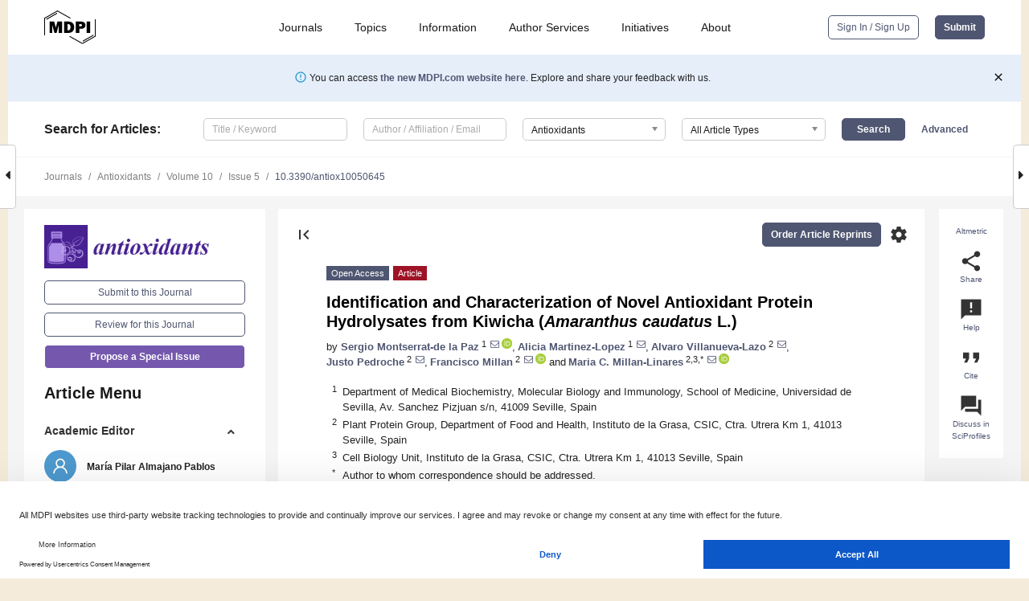

--- FILE ---
content_type: text/html; charset=UTF-8
request_url: https://www.mdpi.com/2076-3921/10/5/645
body_size: 79462
content:


<!DOCTYPE html>
<html lang="en" xmlns:og="http://ogp.me/ns#" xmlns:fb="https://www.facebook.com/2008/fbml">
    <head>
        <meta charset="utf-8">
        <meta http-equiv="X-UA-Compatible" content="IE=edge,chrome=1">
        <meta content="mdpi" name="sso-service" />
                             <meta content="width=device-width, initial-scale=1.0" name="viewport" />        
                <title>Identification and Characterization of Novel Antioxidant Protein Hydrolysates from Kiwicha (Amaranthus caudatus L.)</title><link rel="stylesheet" href="https://pub.mdpi-res.com/assets/css/font-awesome.min.css?eb190a3a77e5e1ee?1768564054">
        <link rel="stylesheet" href="https://pub.mdpi-res.com/assets/css/jquery.multiselect.css?f56c135cbf4d1483?1768564054">
        <link rel="stylesheet" href="https://pub.mdpi-res.com/assets/css/chosen.min.css?d7ca5ca9441ef9e1?1768564054">

                    <link rel="stylesheet" href="https://pub.mdpi-res.com/assets/css/main2.css?811c15039ec4533e?1768564054">
        
                <link rel="mask-icon" href="https://pub.mdpi-res.com/img/mask-icon-128.svg?c1c7eca266cd7013?1768564054" color="#4f5671">
        <link rel="apple-touch-icon" sizes="180x180" href="https://pub.mdpi-res.com/icon/apple-touch-icon-180x180.png?1768564054">
        <link rel="apple-touch-icon" sizes="152x152" href="https://pub.mdpi-res.com/icon/apple-touch-icon-152x152.png?1768564054">
        <link rel="apple-touch-icon" sizes="144x144" href="https://pub.mdpi-res.com/icon/apple-touch-icon-144x144.png?1768564054">
        <link rel="apple-touch-icon" sizes="120x120" href="https://pub.mdpi-res.com/icon/apple-touch-icon-120x120.png?1768564054">
        <link rel="apple-touch-icon" sizes="114x114" href="https://pub.mdpi-res.com/icon/apple-touch-icon-114x114.png?1768564054">
        <link rel="apple-touch-icon" sizes="76x76"   href="https://pub.mdpi-res.com/icon/apple-touch-icon-76x76.png?1768564054">
        <link rel="apple-touch-icon" sizes="72x72"   href="https://pub.mdpi-res.com/icon/apple-touch-icon-72x72.png?1768564054">
        <link rel="apple-touch-icon" sizes="57x57"   href="https://pub.mdpi-res.com/icon/apple-touch-icon-57x57.png?1768564054">
        <link rel="apple-touch-icon"                 href="https://pub.mdpi-res.com/icon/apple-touch-icon-57x57.png?1768564054">
        <link rel="apple-touch-icon-precomposed"     href="https://pub.mdpi-res.com/icon/apple-touch-icon-57x57.png?1768564054">
                        <link rel="manifest" href="/manifest.json">
        <meta name="theme-color" content="#ffffff">
        <meta name="application-name" content="&nbsp;"/>

            <link rel="apple-touch-startup-image" href="https://pub.mdpi-res.com/img/journals/antioxidants-logo-sq.png?9e91d469f58954aa">
    <link rel="apple-touch-icon" href="https://pub.mdpi-res.com/img/journals/antioxidants-logo-sq.png?9e91d469f58954aa">
    <meta name="msapplication-TileImage" content="https://pub.mdpi-res.com/img/journals/antioxidants-logo-sq.png?9e91d469f58954aa">

            <link rel="stylesheet" href="https://pub.mdpi-res.com/assets/css/jquery-ui-1.10.4.custom.min.css?80647d88647bf347?1768564054">
    <link rel="stylesheet" href="https://pub.mdpi-res.com/assets/css/magnific-popup.min.css?04d343e036f8eecd?1768564054">
    <link rel="stylesheet" href="https://pub.mdpi-res.com/assets/css/xml2html/article-html.css?b5ed6c65b8b7ceb9?1768564054">
            
    <style>

h2, #abstract .related_suggestion_title {
    }

.batch_articles a {
    color: #000;
}

    a, .batch_articles .authors a, a:focus, a:hover, a:active, .batch_articles a:focus, .batch_articles a:hover, li.side-menu-li a {
            }

    span.label a {
        color: #fff;
    }

    #main-content a.title-link:hover,
    #main-content a.title-link:focus,
    #main-content div.generic-item a.title-link:hover,
    #main-content div.generic-item a.title-link:focus {
            }

    #main-content #middle-column .generic-item.article-item a.title-link:hover,
    #main-content #middle-column .generic-item.article-item a.title-link:focus {
            }

    .art-authors a.toEncode {
        color: #333;
        font-weight: 700;
    }

    #main-content #middle-column ul li::before {
            }

    .accordion-navigation.active a.accordion__title,
    .accordion-navigation.active a.accordion__title::after {
            }

    .accordion-navigation li:hover::before,
    .accordion-navigation li:hover a,
    .accordion-navigation li:focus a {
            }

    .relative-size-container .relative-size-image .relative-size {
            }

    .middle-column__help__fixed a:hover i,
            }

    input[type="checkbox"]:checked:after {
            }

    input[type="checkbox"]:not(:disabled):hover:before {
            }

    #main-content .bolded-text {
            }


#main-content .hypothesis-count-container {
    }

#main-content .hypothesis-count-container:before {
    }

.full-size-menu ul li.menu-item .dropdown-wrapper {
    }

.full-size-menu ul li.menu-item > a.open::after {
    }

#title-story .title-story-orbit .orbit-caption {
    #background: url('/img/design/000000_background.png') !important;
    background: url('/img/design/ffffff_background.png') !important;
    color: rgb(51, 51, 51) !important;
}

#main-content .content__container__orbit {
    background-color: #000 !important;
}

#main-content .content__container__journal {
        color: #fff;
}

.html-article-menu .row span {
    }

.html-article-menu .row span.active {
    }

.accordion-navigation__journal .side-menu-li.active::before,
.accordion-navigation__journal .side-menu-li.active a {
    color: rgba(71,33,146,0.75) !important;
    font-weight: 700;
}

.accordion-navigation__journal .side-menu-li:hover::before ,
.accordion-navigation__journal .side-menu-li:hover a {
    color: rgba(71,33,146,0.75) !important;
    }

.side-menu-ul li.active a, .side-menu-ul li.active, .side-menu-ul li.active::before {
    color: rgba(71,33,146,0.75) !important;
}

.side-menu-ul li.active a {
    }

.result-selected, .active-result.highlighted, .active-result:hover,
.result-selected, .active-result.highlighted, .active-result:focus {
        }

.search-container.search-container__default-scheme {
    }

nav.tab-bar .open-small-search.active:after {
    }

.search-container.search-container__default-scheme .custom-accordion-for-small-screen-link::after {
    color: #fff;
}

@media only screen and (max-width: 50em) {
    #main-content .content__container.journal-info {
        color: #fff;
            }

    #main-content .content__container.journal-info a {
        color: #fff;
    }
} 

.button.button--color {
        }

.button.button--color:hover,
.button.button--color:focus {
            }

.button.button--color-journal {
    position: relative;
    background-color: rgba(71,33,146,0.75);
    border-color: #fff;
    color: #fff !important;
}

.button.button--color-journal:hover::before {
    content: '';
    position: absolute;
    top: 0;
    left: 0;
    height: 100%;
    width: 100%;
    background-color: #ffffff;
    opacity: 0.2;
}

.button.button--color-journal:visited,
.button.button--color-journal:hover,
.button.button--color-journal:focus {
    background-color: rgba(71,33,146,0.75);
    border-color: #fff;
    color: #fff !important;
}

.button.button--color path {
    }

.button.button--color:hover path {
    fill: #fff;
}

#main-content #search-refinements .ui-slider-horizontal .ui-slider-range {
    }

.breadcrumb__element:last-of-type a {
    }

#main-header {
    }

#full-size-menu .top-bar, #full-size-menu li.menu-item span.user-email {
    }

.top-bar-section li:not(.has-form) a:not(.button) {
    }

#full-size-menu li.menu-item .dropdown-wrapper li a:hover {
    }

#full-size-menu li.menu-item a:hover, #full-size-menu li.menu.item a:focus, nav.tab-bar a:hover {
    }
#full-size-menu li.menu.item a:active, #full-size-menu li.menu.item a.active {
    }

#full-size-menu li.menu-item a.open-mega-menu.active, #full-size-menu li.menu-item div.mega-menu, a.open-mega-menu.active {
        }

#full-size-menu li.menu-item div.mega-menu li, #full-size-menu li.menu-item div.mega-menu a {
            border-color: #9a9a9a;
}

div.type-section h2 {
                font-size: 20px;
    line-height: 26px;
    font-weight: 300;
}

div.type-section h3 {
    margin-left: 15px;
    margin-bottom: 0px;
    font-weight: 300;
}

.journal-tabs .tab-title.active a {
            }

</style>
    <link rel="stylesheet" href="https://pub.mdpi-res.com/assets/css/slick.css?f38b2db10e01b157?1768564054">

                
    <meta name="title" content="Identification and Characterization of Novel Antioxidant Protein Hydrolysates from Kiwicha (Amaranthus caudatus L.)">
    <meta name="description" content="Kiwicha (Amaranthus caudatus) is considered one of the few multipurpose pseudocereals for its potential use not only as a source of nutrients and fiber but also for its bioactive compounds. In recent years, antioxidant peptides are commonly used as functional ingredient of food. Herein, a kiwicha protein isolate (KPI), obtained from kiwicha defatted flour (KDF), was hydrolyzed by Bioprotease LA 660, a food-grade endoprotease, under specific conditions. The resulting kiwicha protein hydrolysates (KPHs) were chemically characterized and their digestibility and antioxidant capacity were evaluated by in vitro cell-free experiments owing to their measure of capacity to sequester DPPH free radical and reducing power. KPHs showed higher digestibility and antioxidant capacity than intact proteins into KPI. Therefore, the results shown in this study indicate that KPHs could serve as an adequate source of antioxidant peptides, representing an effective alternative to the generation of functional food." >
    <link rel="image_src" href="https://pub.mdpi-res.com/img/journals/antioxidants-logo.png?9e91d469f58954aa" >
    <meta name="dc.title" content="Identification and Characterization of Novel Antioxidant Protein Hydrolysates from Kiwicha (Amaranthus caudatus L.)">

    <meta name="dc.creator" content="Sergio Montserrat-de la Paz">
    <meta name="dc.creator" content="Alicia Martinez-Lopez">
    <meta name="dc.creator" content="Alvaro Villanueva-Lazo">
    <meta name="dc.creator" content="Justo Pedroche">
    <meta name="dc.creator" content="Francisco Millan">
    <meta name="dc.creator" content="Maria C. Millan-Linares">
    
    <meta name="dc.type" content="Article">
    <meta name="dc.source" content="Antioxidants 2021, Vol. 10, Page 645">
    <meta name="dc.date" content="2021-04-22">
    <meta name ="dc.identifier" content="10.3390/antiox10050645">
    
    <meta name="dc.publisher" content="Multidisciplinary Digital Publishing Institute">
    <meta name="dc.rights" content="http://creativecommons.org/licenses/by/3.0/">
    <meta name="dc.format" content="application/pdf" >
    <meta name="dc.language" content="en" >
    <meta name="dc.description" content="Kiwicha (Amaranthus caudatus) is considered one of the few multipurpose pseudocereals for its potential use not only as a source of nutrients and fiber but also for its bioactive compounds. In recent years, antioxidant peptides are commonly used as functional ingredient of food. Herein, a kiwicha protein isolate (KPI), obtained from kiwicha defatted flour (KDF), was hydrolyzed by Bioprotease LA 660, a food-grade endoprotease, under specific conditions. The resulting kiwicha protein hydrolysates (KPHs) were chemically characterized and their digestibility and antioxidant capacity were evaluated by in vitro cell-free experiments owing to their measure of capacity to sequester DPPH free radical and reducing power. KPHs showed higher digestibility and antioxidant capacity than intact proteins into KPI. Therefore, the results shown in this study indicate that KPHs could serve as an adequate source of antioxidant peptides, representing an effective alternative to the generation of functional food." >

    <meta name="dc.subject" content="kiwicha" >
    <meta name="dc.subject" content="protein hydrolysate" >
    <meta name="dc.subject" content="bioactive compound" >
    <meta name="dc.subject" content="food ingredient" >
    <meta name="dc.subject" content="antioxidant activity" >
    
    <meta name ="prism.issn" content="2076-3921">
    <meta name ="prism.publicationName" content="Antioxidants">
    <meta name ="prism.publicationDate" content="2021-04-22">
    <meta name ="prism.section" content="Article" >

            <meta name ="prism.volume" content="10">
        <meta name ="prism.number" content="5">
        <meta name ="prism.startingPage" content="645" >

            
    <meta name="citation_issn" content="2076-3921">
    <meta name="citation_journal_title" content="Antioxidants">
    <meta name="citation_publisher" content="Multidisciplinary Digital Publishing Institute">
    <meta name="citation_title" content="Identification and Characterization of Novel Antioxidant Protein Hydrolysates from Kiwicha (Amaranthus caudatus L.)">
    <meta name="citation_publication_date" content="2021/5">
    <meta name="citation_online_date" content="2021/04/22">

            <meta name="citation_volume" content="10">
        <meta name="citation_issue" content="5">
        <meta name="citation_firstpage" content="645">

            
    <meta name="citation_author" content="Paz, Sergio Montserrat-de la">
    <meta name="citation_author" content="Martinez-Lopez, Alicia">
    <meta name="citation_author" content="Villanueva-Lazo, Alvaro">
    <meta name="citation_author" content="Pedroche, Justo">
    <meta name="citation_author" content="Millan, Francisco">
    <meta name="citation_author" content="Millan-Linares, Maria C.">
    
    <meta name="citation_doi" content="10.3390/antiox10050645">
    
    <meta name="citation_id" content="mdpi-antiox10050645">
    <meta name="citation_abstract_html_url" content="https://www.mdpi.com/2076-3921/10/5/645">

    <meta name="citation_pdf_url" content="https://www.mdpi.com/2076-3921/10/5/645/pdf?version=1619163000">
    <link rel="alternate" type="application/pdf" title="PDF Full-Text" href="https://www.mdpi.com/2076-3921/10/5/645/pdf?version=1619163000">
    <meta name="fulltext_pdf" content="https://www.mdpi.com/2076-3921/10/5/645/pdf?version=1619163000">
    
    <meta name="citation_fulltext_html_url" content="https://www.mdpi.com/2076-3921/10/5/645/htm">
    <link rel="alternate" type="text/html" title="HTML Full-Text" href="https://www.mdpi.com/2076-3921/10/5/645/htm">
    <meta name="fulltext_html" content="https://www.mdpi.com/2076-3921/10/5/645/htm">
    
    <link rel="alternate" type="text/xml" title="XML Full-Text" href="https://www.mdpi.com/2076-3921/10/5/645/xml">
    <meta name="fulltext_xml" content="https://www.mdpi.com/2076-3921/10/5/645/xml">
    <meta name="citation_xml_url" content="https://www.mdpi.com/2076-3921/10/5/645/xml">
    
    <meta name="twitter:card" content="summary" />
    <meta name="twitter:site" content="@MDPIOpenAccess" />
    <meta name="twitter:image" content="https://pub.mdpi-res.com/img/journals/antioxidants-logo-social.png?9e91d469f58954aa" />

    <meta property="fb:app_id" content="131189377574"/>
    <meta property="og:site_name" content="MDPI"/>
    <meta property="og:type" content="article"/>
    <meta property="og:url" content="https://www.mdpi.com/2076-3921/10/5/645" />
    <meta property="og:title" content="Identification and Characterization of Novel Antioxidant Protein Hydrolysates from Kiwicha (Amaranthus caudatus L.)" />
    <meta property="og:description" content="Kiwicha (Amaranthus caudatus) is considered one of the few multipurpose pseudocereals for its potential use not only as a source of nutrients and fiber but also for its bioactive compounds. In recent years, antioxidant peptides are commonly used as functional ingredient of food. Herein, a kiwicha protein isolate (KPI), obtained from kiwicha defatted flour (KDF), was hydrolyzed by Bioprotease LA 660, a food-grade endoprotease, under specific conditions. The resulting kiwicha protein hydrolysates (KPHs) were chemically characterized and their digestibility and antioxidant capacity were evaluated by in vitro cell-free experiments owing to their measure of capacity to sequester DPPH free radical and reducing power. KPHs showed higher digestibility and antioxidant capacity than intact proteins into KPI. Therefore, the results shown in this study indicate that KPHs could serve as an adequate source of antioxidant peptides, representing an effective alternative to the generation of functional food." />
    <meta property="og:image" content="https://pub.mdpi-res.com/antioxidants/antioxidants-10-00645/article_deploy/html/images/antioxidants-10-00645-g001-550.jpg?1619165050" />
                <link rel="alternate" type="application/rss+xml" title="MDPI Publishing - Latest articles" href="https://www.mdpi.com/rss">
                
        <meta name="google-site-verification" content="PxTlsg7z2S00aHroktQd57fxygEjMiNHydKn3txhvwY">
        <meta name="facebook-domain-verification" content="mcoq8dtq6sb2hf7z29j8w515jjoof7" />

                <script id="usercentrics-cmp" src="https://web.cmp.usercentrics.eu/ui/loader.js" data-ruleset-id="PbAnaGk92sB5Cc" async></script>
        
        <!--[if lt IE 9]>
            <script>var browserIe8 = true;</script>
            <link rel="stylesheet" href="https://pub.mdpi-res.com/assets/css/ie8foundationfix.css?50273beac949cbf0?1768564054">
            <script src="//html5shiv.googlecode.com/svn/trunk/html5.js"></script>
            <script src="//cdnjs.cloudflare.com/ajax/libs/html5shiv/3.6.2/html5shiv.js"></script>
            <script src="//s3.amazonaws.com/nwapi/nwmatcher/nwmatcher-1.2.5-min.js"></script>
            <script src="//html5base.googlecode.com/svn-history/r38/trunk/js/selectivizr-1.0.3b.js"></script>
            <script src="//cdnjs.cloudflare.com/ajax/libs/respond.js/1.1.0/respond.min.js"></script>
            <script src="https://pub.mdpi-res.com/assets/js/ie8/ie8patch.js?9e1d3c689a0471df?1768564054"></script>
            <script src="https://pub.mdpi-res.com/assets/js/ie8/rem.min.js?94b62787dcd6d2f2?1768564054"></script>            
                                                        <![endif]-->

                    <script>
                window.dataLayer = window.dataLayer || [];
                function gtag() { dataLayer.push(arguments); }
                gtag('consent', 'default', {
                    'ad_user_data': 'denied',
                    'ad_personalization': 'denied',
                    'ad_storage': 'denied',
                    'analytics_storage': 'denied',
                    'wait_for_update': 500,
                });
                dataLayer.push({'gtm.start': new Date().getTime(), 'event': 'gtm.js'});

                            </script>

            <script>
                (function(w,d,s,l,i){w[l]=w[l]||[];w[l].push({'gtm.start':
                new Date().getTime(),event:'gtm.js'});var f=d.getElementsByTagName(s)[0],
                j=d.createElement(s),dl=l!='dataLayer'?'&l='+l:'';j.async=true;j.src=
                'https://www.googletagmanager.com/gtm.js?id='+i+dl;f.parentNode.insertBefore(j,f);
                })(window,document,'script','dataLayer','GTM-WPK7SW5');
            </script>

                        
                              <script>!function(e){var n="https://s.go-mpulse.net/boomerang/";if("True"=="True")e.BOOMR_config=e.BOOMR_config||{},e.BOOMR_config.PageParams=e.BOOMR_config.PageParams||{},e.BOOMR_config.PageParams.pci=!0,n="https://s2.go-mpulse.net/boomerang/";if(window.BOOMR_API_key="4MGA4-E5JH8-79LAG-STF7X-79Z92",function(){function e(){if(!o){var e=document.createElement("script");e.id="boomr-scr-as",e.src=window.BOOMR.url,e.async=!0,i.parentNode.appendChild(e),o=!0}}function t(e){o=!0;var n,t,a,r,d=document,O=window;if(window.BOOMR.snippetMethod=e?"if":"i",t=function(e,n){var t=d.createElement("script");t.id=n||"boomr-if-as",t.src=window.BOOMR.url,BOOMR_lstart=(new Date).getTime(),e=e||d.body,e.appendChild(t)},!window.addEventListener&&window.attachEvent&&navigator.userAgent.match(/MSIE [67]\./))return window.BOOMR.snippetMethod="s",void t(i.parentNode,"boomr-async");a=document.createElement("IFRAME"),a.src="about:blank",a.title="",a.role="presentation",a.loading="eager",r=(a.frameElement||a).style,r.width=0,r.height=0,r.border=0,r.display="none",i.parentNode.appendChild(a);try{O=a.contentWindow,d=O.document.open()}catch(_){n=document.domain,a.src="javascript:var d=document.open();d.domain='"+n+"';void(0);",O=a.contentWindow,d=O.document.open()}if(n)d._boomrl=function(){this.domain=n,t()},d.write("<bo"+"dy onload='document._boomrl();'>");else if(O._boomrl=function(){t()},O.addEventListener)O.addEventListener("load",O._boomrl,!1);else if(O.attachEvent)O.attachEvent("onload",O._boomrl);d.close()}function a(e){window.BOOMR_onload=e&&e.timeStamp||(new Date).getTime()}if(!window.BOOMR||!window.BOOMR.version&&!window.BOOMR.snippetExecuted){window.BOOMR=window.BOOMR||{},window.BOOMR.snippetStart=(new Date).getTime(),window.BOOMR.snippetExecuted=!0,window.BOOMR.snippetVersion=12,window.BOOMR.url=n+"4MGA4-E5JH8-79LAG-STF7X-79Z92";var i=document.currentScript||document.getElementsByTagName("script")[0],o=!1,r=document.createElement("link");if(r.relList&&"function"==typeof r.relList.supports&&r.relList.supports("preload")&&"as"in r)window.BOOMR.snippetMethod="p",r.href=window.BOOMR.url,r.rel="preload",r.as="script",r.addEventListener("load",e),r.addEventListener("error",function(){t(!0)}),setTimeout(function(){if(!o)t(!0)},3e3),BOOMR_lstart=(new Date).getTime(),i.parentNode.appendChild(r);else t(!1);if(window.addEventListener)window.addEventListener("load",a,!1);else if(window.attachEvent)window.attachEvent("onload",a)}}(),"".length>0)if(e&&"performance"in e&&e.performance&&"function"==typeof e.performance.setResourceTimingBufferSize)e.performance.setResourceTimingBufferSize();!function(){if(BOOMR=e.BOOMR||{},BOOMR.plugins=BOOMR.plugins||{},!BOOMR.plugins.AK){var n=""=="true"?1:0,t="",a="ck6hawaxzvmyw2lk7ecq-f-09d2a6c5b-clientnsv4-s.akamaihd.net",i="false"=="true"?2:1,o={"ak.v":"39","ak.cp":"1774948","ak.ai":parseInt("1155516",10),"ak.ol":"0","ak.cr":9,"ak.ipv":4,"ak.proto":"h2","ak.rid":"a4ccf8f","ak.r":38938,"ak.a2":n,"ak.m":"dscb","ak.n":"essl","ak.bpcip":"18.188.112.0","ak.cport":44662,"ak.gh":"23.55.170.143","ak.quicv":"","ak.tlsv":"tls1.3","ak.0rtt":"","ak.0rtt.ed":"","ak.csrc":"-","ak.acc":"","ak.t":"1768618245","ak.ak":"hOBiQwZUYzCg5VSAfCLimQ==T/DQoxGcYnRY+FCmCEB/[base64]/mFd2kVu/LQYURbGXoKtKA1wPxkCmnb8wqnOhkoG0zo2unLh3E0t4svsDM5v3z61kmUkyjy7OQTG7zbuPSRZKDJA+Ri3tjt1sp0EupXnoC9q/0ltB8kUqbCpxCUCz5gAtn8sus6MzX9CYmI8rbPX0XnUbvYnuW9wBgxz2W+X00mW3k=","ak.pv":"21","ak.dpoabenc":"","ak.tf":i};if(""!==t)o["ak.ruds"]=t;var r={i:!1,av:function(n){var t="http.initiator";if(n&&(!n[t]||"spa_hard"===n[t]))o["ak.feo"]=void 0!==e.aFeoApplied?1:0,BOOMR.addVar(o)},rv:function(){var e=["ak.bpcip","ak.cport","ak.cr","ak.csrc","ak.gh","ak.ipv","ak.m","ak.n","ak.ol","ak.proto","ak.quicv","ak.tlsv","ak.0rtt","ak.0rtt.ed","ak.r","ak.acc","ak.t","ak.tf"];BOOMR.removeVar(e)}};BOOMR.plugins.AK={akVars:o,akDNSPreFetchDomain:a,init:function(){if(!r.i){var e=BOOMR.subscribe;e("before_beacon",r.av,null,null),e("onbeacon",r.rv,null,null),r.i=!0}return this},is_complete:function(){return!0}}}}()}(window);</script></head>

    <body>
         
                		        	        		        	
		<div class="direction direction_right" id="small_right" style="border-right-width: 0px; padding:0;">
        <i class="fa fa-caret-right fa-2x"></i>
    </div>

	<div class="big_direction direction_right" id="big_right" style="border-right-width: 0px;">
				<div style="text-align: right;">
									Next Article in Journal<br>
				<div><a href="/2076-3921/10/5/646">The Mechanisms of Thiosulfate Toxicity against <i>Saccharomyces cerevisiae</i></a></div>
					 			 		Next Article in Special Issue<br>
		 		<div><a href="/2076-3921/10/6/849">Distribution of Polyphenolic and Isoprenoid Compounds and Biological Activity Differences between in the Fruit Skin + Pulp, Seeds, and Leaves of New Biotypes of <i>Elaeagnus</i><i>multiflora</i> Thunb</a></div>
		 		 		 	</div>
	</div>
	
		<div class="direction" id="small_left" style="border-left-width: 0px">
        <i class="fa fa-caret-left fa-2x"></i>
    </div>
	<div class="big_direction" id="big_left" style="border-left-width: 0px;">
				<div>
									Previous Article in Journal<br>
				<div><a href="/2076-3921/10/5/644">Antiulcer Potential of <i>Olea europea</i> L. cv. Arbequina Leaf Extract Supported by Metabolic Profiling and Molecular Docking</a></div>
					 			 		Previous Article in Special Issue<br>
		 		<div><a href="/2076-3921/10/2/273">Flavonol Composition and Antioxidant Activity of Onions (<i>Allium cepa</i> L.) Based on the Development of New Analytical Ultrasound-Assisted Extraction Methods</a></div>
		 			 	 	</div>
	</div>
	    <div style="clear: both;"></div>

                    
<div id="menuModal" class="reveal-modal reveal-modal-new reveal-modal-menu" aria-hidden="true" data-reveal role="dialog">
    <div class="menu-container">
        <div class="UI_NavMenu">
            


<div class="content__container " >
    <div class="custom-accordion-for-small-screen-link " >
                            <h2>Journals</h2>
                    </div>

    <div class="target-item custom-accordion-for-small-screen-content show-for-medium-up">
                            <div class="menu-container__links">
                        <div style="width: 100%; float: left;">
                            <a href="/about/journals">Active Journals</a>
                            <a href="/about/journalfinder">Find a Journal</a>
                            <a href="/about/journals/proposal">Journal Proposal</a>
                            <a href="/about/proceedings">Proceedings Series</a>
                        </div>
                    </div>
                    </div>
</div>

            <a href="/topics">
                <h2>Topics</h2>
            </a>

            


<div class="content__container " >
    <div class="custom-accordion-for-small-screen-link " >
                            <h2>Information</h2>
                    </div>

    <div class="target-item custom-accordion-for-small-screen-content show-for-medium-up">
                            <div class="menu-container__links">
                        <div style="width: 100%; max-width: 200px; float: left;">
                            <a href="/authors">For Authors</a>
                            <a href="/reviewers">For Reviewers</a>
                            <a href="/editors">For Editors</a>
                            <a href="/librarians">For Librarians</a>
                            <a href="/publishing_services">For Publishers</a>
                            <a href="/societies">For Societies</a>
                            <a href="/conference_organizers">For Conference Organizers</a>
                        </div>
                        <div style="width: 100%; max-width: 250px; float: left;">
                            <a href="/openaccess">Open Access Policy</a>
                            <a href="/ioap">Institutional Open Access Program</a>
                            <a href="/special_issues_guidelines">Special Issues Guidelines</a>
                            <a href="/editorial_process">Editorial Process</a>
                            <a href="/ethics">Research and Publication Ethics</a>
                            <a href="/apc">Article Processing Charges</a>
                            <a href="/awards">Awards</a>
                            <a href="/testimonials">Testimonials</a>
                        </div>
                    </div>
                    </div>
</div>

            <a href="/authors/english">
                <h2>Author Services</h2>
            </a>

            


<div class="content__container " >
    <div class="custom-accordion-for-small-screen-link " >
                            <h2>Initiatives</h2>
                    </div>

    <div class="target-item custom-accordion-for-small-screen-content show-for-medium-up">
                            <div class="menu-container__links">
                        <div style="width: 100%; float: left;">
                            <a href="https://sciforum.net" target="_blank" rel="noopener noreferrer">Sciforum</a>
                            <a href="https://www.mdpi.com/books" target="_blank" rel="noopener noreferrer">MDPI Books</a>
                            <a href="https://www.preprints.org" target="_blank" rel="noopener noreferrer">Preprints.org</a>
                            <a href="https://www.scilit.com" target="_blank" rel="noopener noreferrer">Scilit</a>
                            <a href="https://sciprofiles.com" target="_blank" rel="noopener noreferrer">SciProfiles</a>
                            <a href="https://encyclopedia.pub" target="_blank" rel="noopener noreferrer">Encyclopedia</a>
                            <a href="https://jams.pub" target="_blank" rel="noopener noreferrer">JAMS</a>
                            <a href="/about/proceedings">Proceedings Series</a>
                        </div>
                    </div>
                    </div>
</div>

            


<div class="content__container " >
    <div class="custom-accordion-for-small-screen-link " >
                            <h2>About</h2>
                    </div>

    <div class="target-item custom-accordion-for-small-screen-content show-for-medium-up">
                            <div class="menu-container__links">
                        <div style="width: 100%; float: left;">
                            <a href="/about">Overview</a>
                            <a href="/about/contact">Contact</a>
                            <a href="https://careers.mdpi.com" target="_blank" rel="noopener noreferrer">Careers</a>
                            <a href="/about/announcements">News</a>
                            <a href="/about/press">Press</a>
                            <a href="http://blog.mdpi.com/" target="_blank" rel="noopener noreferrer">Blog</a>
                        </div>
                    </div>
                    </div>
</div>
        </div>

        <div class="menu-container__buttons">
                            <a class="button UA_SignInUpButton" href="/user/login">Sign In / Sign Up</a>
                    </div>
    </div>
</div>

                
<div id="captchaModal" class="reveal-modal reveal-modal-new reveal-modal-new--small" data-reveal aria-label="Captcha" aria-hidden="true" role="dialog"></div>
        
<div id="actionDisabledModal" class="reveal-modal" data-reveal aria-labelledby="actionDisableModalTitle" aria-hidden="true" role="dialog" style="width: 300px;">
    <h2 id="actionDisableModalTitle">Notice</h2>
    <form action="/email/captcha" method="post" id="emailCaptchaForm">
        <div class="row">
            <div id="js-action-disabled-modal-text" class="small-12 columns">
            </div>
            
            <div id="js-action-disabled-modal-submit" class="small-12 columns" style="margin-top: 10px; display: none;">
                You can make submissions to other journals 
                <a href="https://susy.mdpi.com/user/manuscripts/upload">here</a>.
            </div>
        </div>
    </form>
    <a class="close-reveal-modal" aria-label="Close">
        <i class="material-icons">clear</i>
    </a>
</div>
        
<div id="rssNotificationModal" class="reveal-modal reveal-modal-new" data-reveal aria-labelledby="rssNotificationModalTitle" aria-hidden="true" role="dialog">
    <div class="row">
        <div class="small-12 columns">
            <h2 id="rssNotificationModalTitle">Notice</h2>
            <p>
                You are accessing a machine-readable page. In order to be human-readable, please install an RSS reader.
            </p>
        </div>
    </div>
    <div class="row">
        <div class="small-12 columns">
            <a class="button button--color js-rss-notification-confirm">Continue</a>
            <a class="button button--grey" onclick="$(this).closest('.reveal-modal').find('.close-reveal-modal').click(); return false;">Cancel</a>
        </div>
    </div>
    <a class="close-reveal-modal" aria-label="Close">
        <i class="material-icons">clear</i>
    </a>
</div>
        
<div id="drop-article-label-openaccess" class="f-dropdown medium" data-dropdown-content aria-hidden="true" tabindex="-1">
    <p>
        All articles published by MDPI are made immediately available worldwide under an open access license. No special 
        permission is required to reuse all or part of the article published by MDPI, including figures and tables. For 
        articles published under an open access Creative Common CC BY license, any part of the article may be reused without 
        permission provided that the original article is clearly cited. For more information, please refer to
        <a href="https://www.mdpi.com/openaccess">https://www.mdpi.com/openaccess</a>.
    </p>
</div>

<div id="drop-article-label-feature" class="f-dropdown medium" data-dropdown-content aria-hidden="true" tabindex="-1">
    <p>
        Feature papers represent the most advanced research with significant potential for high impact in the field. A Feature 
        Paper should be a substantial original Article that involves several techniques or approaches, provides an outlook for 
        future research directions and describes possible research applications.
    </p>

    <p>
        Feature papers are submitted upon individual invitation or recommendation by the scientific editors and must receive 
        positive feedback from the reviewers.
    </p>
</div>

<div id="drop-article-label-choice" class="f-dropdown medium" data-dropdown-content aria-hidden="true" tabindex="-1">
    <p>
        Editor’s Choice articles are based on recommendations by the scientific editors of MDPI journals from around the world. 
        Editors select a small number of articles recently published in the journal that they believe will be particularly 
        interesting to readers, or important in the respective research area. The aim is to provide a snapshot of some of the 
        most exciting work published in the various research areas of the journal.

        <div style="margin-top: -10px;">
            <div id="drop-article-label-choice-journal-link" style="display: none; margin-top: -10px; padding-top: 10px;">
            </div>
        </div>
    </p>
</div>

<div id="drop-article-label-resubmission" class="f-dropdown medium" data-dropdown-content aria-hidden="true" tabindex="-1">
    <p>
        Original Submission Date Received: <span id="drop-article-label-resubmission-date"></span>.
    </p>
</div>

                <div id="container">
                        
                <noscript>
                    <div id="no-javascript">
                        You seem to have javascript disabled. Please note that many of the page functionalities won't work as expected without javascript enabled.
                    </div>
                </noscript>

                <div class="fixed">
                    <nav class="tab-bar show-for-medium-down">
                        <div class="row full-width collapse">
                            <div class="medium-3 small-4 columns">
                                <a href="/">
                                    <img class="full-size-menu__mdpi-logo" src="https://pub.mdpi-res.com/img/design/mdpi-pub-logo-black-small1.svg?da3a8dcae975a41c?1768564054" style="width: 64px;" title="MDPI Open Access Journals">
                                </a>
                            </div>
                            <div class="medium-3 small-4 columns right-aligned">
                                <div class="show-for-medium-down">
                                    <a href="#" style="display: none;">
                                        <i class="material-icons" onclick="$('#menuModal').foundation('reveal', 'close'); return false;">clear</i>
                                    </a>

                                    <a class="js-toggle-desktop-layout-link" title="Toggle desktop layout" style="display: none;" href="/toggle_desktop_layout_cookie">
                                        <i class="material-icons">zoom_out_map</i>
                                    </a>

                                                                            <a href="#" class="js-open-small-search open-small-search">
                                            <i class="material-icons show-for-small only">search</i>
                                        </a>
                                    
                                    <a title="MDPI main page" class="js-open-menu" data-reveal-id="menuModal" href="#">
                                        <i class="material-icons">menu</i>
                                    </a>
                                </div>
                            </div>
                        </div>
                    </nav>                       	
                </div>
                
                <section class="main-section">
                    <header>
                        <div class="full-size-menu show-for-large-up">
                             
                                <div class="row full-width">
                                                                        <div class="large-1 columns">
                                        <a href="/">
                                            <img class="full-size-menu__mdpi-logo" src="https://pub.mdpi-res.com/img/design/mdpi-pub-logo-black-small1.svg?da3a8dcae975a41c?1768564054" title="MDPI Open Access Journals">
                                        </a>
                                    </div>

                                                                        <div class="large-8 columns text-right UI_NavMenu">
                                        <ul>
                                            <li class="menu-item"> 
                                                <a href="/about/journals" data-dropdown="journals-dropdown" aria-controls="journals-dropdown" aria-expanded="false" data-options="is_hover: true; hover_timeout: 200">Journals</a>

                                                <ul id="journals-dropdown" class="f-dropdown dropdown-wrapper dropdown-wrapper__small" data-dropdown-content aria-hidden="true" tabindex="-1">
                                                    <li>
                                                        <div class="row">
                                                            <div class="small-12 columns">
                                                                <ul>
                                                                    <li>
                                                                        <a href="/about/journals">
                                                                            Active Journals
                                                                        </a>
                                                                    </li>
                                                                    <li>
                                                                        <a href="/about/journalfinder">
                                                                            Find a Journal
                                                                        </a>
                                                                    </li>
                                                                    <li>
                                                                        <a href="/about/journals/proposal">
                                                                            Journal Proposal
                                                                        </a>
                                                                    </li>
                                                                    <li>
                                                                        <a href="/about/proceedings">
                                                                            Proceedings Series
                                                                        </a>
                                                                    </li>
                                                                </ul>
                                                            </div>
                                                        </div>
                                                    </li>
                                                </ul>
                                            </li>

                                            <li class="menu-item"> 
                                                <a href="/topics">Topics</a>
                                            </li>

                                            <li class="menu-item"> 
                                                <a href="/authors" data-dropdown="information-dropdown" aria-controls="information-dropdown" aria-expanded="false" data-options="is_hover:true; hover_timeout:200">Information</a>

                                                <ul id="information-dropdown" class="f-dropdown dropdown-wrapper" data-dropdown-content aria-hidden="true" tabindex="-1">
                                                    <li>
                                                        <div class="row">
                                                            <div class="small-5 columns right-border">
                                                                <ul>
                                                                    <li>
                                                                        <a href="/authors">For Authors</a>
                                                                    </li>
                                                                    <li>
                                                                        <a href="/reviewers">For Reviewers</a>
                                                                    </li>
                                                                    <li>
                                                                        <a href="/editors">For Editors</a>
                                                                    </li>
                                                                    <li>
                                                                        <a href="/librarians">For Librarians</a>
                                                                    </li>
                                                                    <li>
                                                                        <a href="/publishing_services">For Publishers</a>
                                                                    </li>
                                                                    <li>
                                                                        <a href="/societies">For Societies</a>
                                                                    </li>
                                                                    <li>
                                                                        <a href="/conference_organizers">For Conference Organizers</a>
                                                                    </li>
                                                                </ul>
                                                            </div>

                                                            <div class="small-7 columns">
                                                                <ul>
                                                                    <li>
                                                                        <a href="/openaccess">Open Access Policy</a>
                                                                    </li>
                                                                    <li>
                                                                        <a href="/ioap">Institutional Open Access Program</a>
                                                                    </li>
                                                                    <li>
                                                                        <a href="/special_issues_guidelines">Special Issues Guidelines</a>
                                                                    </li>
                                                                    <li>
                                                                        <a href="/editorial_process">Editorial Process</a>
                                                                    </li>
                                                                    <li>
                                                                        <a href="/ethics">Research and Publication Ethics</a>
                                                                    </li>
                                                                    <li>
                                                                        <a href="/apc">Article Processing Charges</a>
                                                                    </li>
                                                                    <li>
                                                                        <a href="/awards">Awards</a>
                                                                    </li>
                                                                    <li>
                                                                        <a href="/testimonials">Testimonials</a>
                                                                    </li>
                                                                </ul>
                                                            </div>
                                                        </div>
                                                    </li>
                                                </ul>
                                            </li>

                                            <li class="menu-item">
                                                <a href="/authors/english">Author Services</a>
                                            </li>

                                            <li class="menu-item"> 
                                                <a href="/about/initiatives" data-dropdown="initiatives-dropdown" aria-controls="initiatives-dropdown" aria-expanded="false" data-options="is_hover: true; hover_timeout: 200">Initiatives</a>

                                                <ul id="initiatives-dropdown" class="f-dropdown dropdown-wrapper dropdown-wrapper__small" data-dropdown-content aria-hidden="true" tabindex="-1">
                                                    <li>
                                                        <div class="row">
                                                            <div class="small-12 columns">
                                                                <ul>
                                                                    <li>
                                                                        <a href="https://sciforum.net" target="_blank" rel="noopener noreferrer">
                                                                                                                                                        Sciforum
                                                                        </a>
                                                                    </li>
                                                                    <li>
                                                                        <a href="https://www.mdpi.com/books" target="_blank" rel="noopener noreferrer">
                                                                                                                                                        MDPI Books
                                                                        </a>
                                                                    </li>
                                                                    <li>
                                                                        <a href="https://www.preprints.org" target="_blank" rel="noopener noreferrer">
                                                                                                                                                        Preprints.org
                                                                        </a>
                                                                    </li>
                                                                    <li>
                                                                        <a href="https://www.scilit.com" target="_blank" rel="noopener noreferrer">
                                                                                                                                                        Scilit
                                                                        </a>
                                                                    </li>
                                                                    <li>
                                                                        <a href="https://sciprofiles.com" target="_blank" rel="noopener noreferrer">
                                                                            SciProfiles
                                                                        </a>
                                                                    </li>
                                                                    <li>
                                                                        <a href="https://encyclopedia.pub" target="_blank" rel="noopener noreferrer">
                                                                                                                                                        Encyclopedia
                                                                        </a>
                                                                    </li>
                                                                    <li>
                                                                        <a href="https://jams.pub" target="_blank" rel="noopener noreferrer">
                                                                            JAMS
                                                                        </a>
                                                                    </li>
                                                                    <li>
                                                                        <a href="/about/proceedings">
                                                                            Proceedings Series
                                                                        </a>
                                                                    </li>
                                                                </ul>
                                                            </div>
                                                        </div>
                                                    </li>
                                                </ul>
                                            </li>

                                            <li class="menu-item"> 
                                                <a href="/about" data-dropdown="about-dropdown" aria-controls="about-dropdown" aria-expanded="false" data-options="is_hover: true; hover_timeout: 200">About</a>

                                                <ul id="about-dropdown" class="f-dropdown dropdown-wrapper dropdown-wrapper__small" data-dropdown-content aria-hidden="true" tabindex="-1">
                                                    <li>
                                                        <div class="row">
                                                            <div class="small-12 columns">
                                                                <ul>
                                                                    <li>
                                                                        <a href="/about">
                                                                            Overview
                                                                        </a>
                                                                    </li>
                                                                    <li>
                                                                        <a href="/about/contact">
                                                                            Contact
                                                                        </a>
                                                                    </li>
                                                                    <li>
                                                                        <a href="https://careers.mdpi.com" target="_blank" rel="noopener noreferrer">
                                                                            Careers
                                                                        </a>
                                                                    </li>
                                                                    <li> 
                                                                        <a href="/about/announcements">
                                                                            News
                                                                        </a>
                                                                    </li>
                                                                    <li> 
                                                                        <a href="/about/press">
                                                                            Press
                                                                        </a>
                                                                    </li>
                                                                    <li>
                                                                        <a href="http://blog.mdpi.com/" target="_blank" rel="noopener noreferrer">
                                                                            Blog
                                                                        </a>
                                                                    </li>
                                                                </ul>
                                                            </div>
                                                        </div>
                                                    </li>
                                                </ul>
                                            </li>

                                                                                    </ul>
                                    </div>

                                    <div class="large-3 columns text-right full-size-menu__buttons">
                                        <div>
                                                                                            <a class="button button--default-inversed UA_SignInUpButton" href="/user/login">Sign In / Sign Up</a>
                                            
                                                <a class="button button--default js-journal-active-only-link js-journal-active-only-submit-link UC_NavSubmitButton" href="            https://susy.mdpi.com/user/manuscripts/upload?journal=antioxidants
    " data-disabledmessage="new submissions are not possible.">Submit</a>
                                        </div>
                                    </div>
                                </div>
                            </div>

                            <div class="row full-width new-website-link-banner" style="padding: 20px 50px 20px 20px; background-color: #E6EEFA; position: relative; display: none;">
                                <div class="small-12 columns" style="padding: 0; margin: 0; text-align: center;">
                                    <i class="material-icons" style="font-size: 16px; color: #2C9ACF; position: relative; top: -2px;">error_outline</i>
                                    You can access <a href="https://www.mdpi.com/redirect/new_site?return=/2076-3921/10/5/645">the new MDPI.com website here</a>. Explore and share your feedback with us.
                                    <a href="#" class="new-website-link-banner-close"><i class="material-icons" style="font-size: 16px; color: #000000; position: absolute; right: -30px; top: 0px;">close</i></a>
                                </div>
                            </div>

                                                            <div class="header-divider">&nbsp;</div>
                            
                                                            <div class="search-container hide-for-small-down row search-container__homepage-scheme">
                                                                                                                        
















<form id="basic_search" style="background-color: inherit !important;" class="large-12 medium-12 columns " action="/search" method="get">

    <div class="row search-container__main-elements">
            
            <div class="large-2 medium-2 small-12 columns text-right1 small-only-text-left">
        <div class="show-for-medium-up">
            <div class="search-input-label">&nbsp;</div>
        </div>
            <span class="search-container__title">Search<span class="hide-for-medium"> for Articles</span><span class="hide-for-small">:</span></span>
    
    </div>


        <div class="custom-accordion-for-small-screen-content">
                
                <div class="large-2 medium-2 small-6 columns ">
        <div class="">
            <div class="search-input-label">Title / Keyword</div>
        </div>
                <input type="text" placeholder="Title / Keyword" id="q" tabindex="1" name="q" value="" />
    
    </div>


                
                <div class="large-2 medium-2 small-6 columns ">
        <div class="">
            <div class="search-input-label">Author / Affiliation / Email</div>
        </div>
                <input type="text" id="authors" placeholder="Author / Affiliation / Email" tabindex="2" name="authors" value="" />
    
    </div>


                
                <div class="large-2 medium-2 small-6 columns ">
        <div class="">
            <div class="search-input-label">Journal</div>
        </div>
                <select id="journal" tabindex="3" name="journal" class="chosen-select">
            <option value="">All Journals</option>
             
                        <option value="accountaudit" >
                                    Accounting and Auditing
                            </option>
             
                        <option value="acoustics" >
                                    Acoustics
                            </option>
             
                        <option value="amh" >
                                    Acta Microbiologica Hellenica (AMH)
                            </option>
             
                        <option value="actuators" >
                                    Actuators
                            </option>
             
                        <option value="adhesives" >
                                    Adhesives
                            </option>
             
                        <option value="admsci" >
                                    Administrative Sciences
                            </option>
             
                        <option value="adolescents" >
                                    Adolescents
                            </option>
             
                        <option value="arm" >
                                    Advances in Respiratory Medicine (ARM)
                            </option>
             
                        <option value="aerobiology" >
                                    Aerobiology
                            </option>
             
                        <option value="aerospace" >
                                    Aerospace
                            </option>
             
                        <option value="agriculture" >
                                    Agriculture
                            </option>
             
                        <option value="agriengineering" >
                                    AgriEngineering
                            </option>
             
                        <option value="agrochemicals" >
                                    Agrochemicals
                            </option>
             
                        <option value="agronomy" >
                                    Agronomy
                            </option>
             
                        <option value="ai" >
                                    AI
                            </option>
             
                        <option value="aichem" >
                                    AI Chemistry
                            </option>
             
                        <option value="aieng" >
                                    AI for Engineering
                            </option>
             
                        <option value="aieduc" >
                                    AI in Education
                            </option>
             
                        <option value="aimed" >
                                    AI in Medicine
                            </option>
             
                        <option value="aimater" >
                                    AI Materials
                            </option>
             
                        <option value="aisens" >
                                    AI Sensors
                            </option>
             
                        <option value="air" >
                                    Air
                            </option>
             
                        <option value="algorithms" >
                                    Algorithms
                            </option>
             
                        <option value="allergies" >
                                    Allergies
                            </option>
             
                        <option value="alloys" >
                                    Alloys
                            </option>
             
                        <option value="analog" >
                                    Analog
                            </option>
             
                        <option value="analytica" >
                                    Analytica
                            </option>
             
                        <option value="analytics" >
                                    Analytics
                            </option>
             
                        <option value="anatomia" >
                                    Anatomia
                            </option>
             
                        <option value="anesthres" >
                                    Anesthesia Research
                            </option>
             
                        <option value="animals" >
                                    Animals
                            </option>
             
                        <option value="antibiotics" >
                                    Antibiotics
                            </option>
             
                        <option value="antibodies" >
                                    Antibodies
                            </option>
             
                        <option value="antioxidants" selected='selected'>
                                    Antioxidants
                            </option>
             
                        <option value="applbiosci" >
                                    Applied Biosciences
                            </option>
             
                        <option value="applmech" >
                                    Applied Mechanics
                            </option>
             
                        <option value="applmicrobiol" >
                                    Applied Microbiology
                            </option>
             
                        <option value="applnano" >
                                    Applied Nano
                            </option>
             
                        <option value="applsci" >
                                    Applied Sciences
                            </option>
             
                        <option value="asi" >
                                    Applied System Innovation (ASI)
                            </option>
             
                        <option value="appliedchem" >
                                    AppliedChem
                            </option>
             
                        <option value="appliedmath" >
                                    AppliedMath
                            </option>
             
                        <option value="appliedphys" >
                                    AppliedPhys
                            </option>
             
                        <option value="aquacj" >
                                    Aquaculture Journal
                            </option>
             
                        <option value="architecture" >
                                    Architecture
                            </option>
             
                        <option value="arthropoda" >
                                    Arthropoda
                            </option>
             
                        <option value="arts" >
                                    Arts
                            </option>
             
                        <option value="astronautics" >
                                    Astronautics
                            </option>
             
                        <option value="astronomy" >
                                    Astronomy
                            </option>
             
                        <option value="atmosphere" >
                                    Atmosphere
                            </option>
             
                        <option value="atoms" >
                                    Atoms
                            </option>
             
                        <option value="audiolres" >
                                    Audiology Research
                            </option>
             
                        <option value="automation" >
                                    Automation
                            </option>
             
                        <option value="axioms" >
                                    Axioms
                            </option>
             
                        <option value="bacteria" >
                                    Bacteria
                            </option>
             
                        <option value="batteries" >
                                    Batteries
                            </option>
             
                        <option value="behavsci" >
                                    Behavioral Sciences
                            </option>
             
                        <option value="beverages" >
                                    Beverages
                            </option>
             
                        <option value="BDCC" >
                                    Big Data and Cognitive Computing (BDCC)
                            </option>
             
                        <option value="biochem" >
                                    BioChem
                            </option>
             
                        <option value="bioengineering" >
                                    Bioengineering
                            </option>
             
                        <option value="biologics" >
                                    Biologics
                            </option>
             
                        <option value="biology" >
                                    Biology
                            </option>
             
                        <option value="blsf" >
                                    Biology and Life Sciences Forum
                            </option>
             
                        <option value="biomass" >
                                    Biomass
                            </option>
             
                        <option value="biomechanics" >
                                    Biomechanics
                            </option>
             
                        <option value="biomed" >
                                    BioMed
                            </option>
             
                        <option value="biomedicines" >
                                    Biomedicines
                            </option>
             
                        <option value="biomedinformatics" >
                                    BioMedInformatics
                            </option>
             
                        <option value="biomimetics" >
                                    Biomimetics
                            </option>
             
                        <option value="biomolecules" >
                                    Biomolecules
                            </option>
             
                        <option value="biophysica" >
                                    Biophysica
                            </option>
             
                        <option value="bioresourbioprod" >
                                    Bioresources and Bioproducts
                            </option>
             
                        <option value="biosensors" >
                                    Biosensors
                            </option>
             
                        <option value="biosphere" >
                                    Biosphere
                            </option>
             
                        <option value="biotech" >
                                    BioTech
                            </option>
             
                        <option value="birds" >
                                    Birds
                            </option>
             
                        <option value="blockchains" >
                                    Blockchains
                            </option>
             
                        <option value="brainsci" >
                                    Brain Sciences
                            </option>
             
                        <option value="buildings" >
                                    Buildings
                            </option>
             
                        <option value="businesses" >
                                    Businesses
                            </option>
             
                        <option value="carbon" >
                                    C (Journal of Carbon Research)
                            </option>
             
                        <option value="cancers" >
                                    Cancers
                            </option>
             
                        <option value="cardiogenetics" >
                                    Cardiogenetics
                            </option>
             
                        <option value="cardiovascmed" >
                                    Cardiovascular Medicine
                            </option>
             
                        <option value="catalysts" >
                                    Catalysts
                            </option>
             
                        <option value="cells" >
                                    Cells
                            </option>
             
                        <option value="ceramics" >
                                    Ceramics
                            </option>
             
                        <option value="challenges" >
                                    Challenges
                            </option>
             
                        <option value="ChemEngineering" >
                                    ChemEngineering
                            </option>
             
                        <option value="chemistry" >
                                    Chemistry
                            </option>
             
                        <option value="chemproc" >
                                    Chemistry Proceedings
                            </option>
             
                        <option value="chemosensors" >
                                    Chemosensors
                            </option>
             
                        <option value="children" >
                                    Children
                            </option>
             
                        <option value="chips" >
                                    Chips
                            </option>
             
                        <option value="civileng" >
                                    CivilEng
                            </option>
             
                        <option value="cleantechnol" >
                                    Clean Technologies (Clean Technol.)
                            </option>
             
                        <option value="climate" >
                                    Climate
                            </option>
             
                        <option value="ctn" >
                                    Clinical and Translational Neuroscience (CTN)
                            </option>
             
                        <option value="clinbioenerg" >
                                    Clinical Bioenergetics
                            </option>
             
                        <option value="clinpract" >
                                    Clinics and Practice
                            </option>
             
                        <option value="clockssleep" >
                                    Clocks &amp; Sleep
                            </option>
             
                        <option value="coasts" >
                                    Coasts
                            </option>
             
                        <option value="coatings" >
                                    Coatings
                            </option>
             
                        <option value="colloids" >
                                    Colloids and Interfaces
                            </option>
             
                        <option value="colorants" >
                                    Colorants
                            </option>
             
                        <option value="commodities" >
                                    Commodities
                            </option>
             
                        <option value="complexities" >
                                    Complexities
                            </option>
             
                        <option value="complications" >
                                    Complications
                            </option>
             
                        <option value="compounds" >
                                    Compounds
                            </option>
             
                        <option value="computation" >
                                    Computation
                            </option>
             
                        <option value="csmf" >
                                    Computer Sciences &amp; Mathematics Forum
                            </option>
             
                        <option value="computers" >
                                    Computers
                            </option>
             
                        <option value="condensedmatter" >
                                    Condensed Matter
                            </option>
             
                        <option value="conservation" >
                                    Conservation
                            </option>
             
                        <option value="constrmater" >
                                    Construction Materials
                            </option>
             
                        <option value="cmd" >
                                    Corrosion and Materials Degradation (CMD)
                            </option>
             
                        <option value="cosmetics" >
                                    Cosmetics
                            </option>
             
                        <option value="covid" >
                                    COVID
                            </option>
             
                        <option value="cmtr" >
                                    Craniomaxillofacial Trauma &amp; Reconstruction (CMTR)
                            </option>
             
                        <option value="crops" >
                                    Crops
                            </option>
             
                        <option value="cryo" >
                                    Cryo
                            </option>
             
                        <option value="cryptography" >
                                    Cryptography
                            </option>
             
                        <option value="crystals" >
                                    Crystals
                            </option>
             
                        <option value="culture" >
                                    Culture
                            </option>
             
                        <option value="cimb" >
                                    Current Issues in Molecular Biology (CIMB)
                            </option>
             
                        <option value="curroncol" >
                                    Current Oncology
                            </option>
             
                        <option value="dairy" >
                                    Dairy
                            </option>
             
                        <option value="data" >
                                    Data
                            </option>
             
                        <option value="dentistry" >
                                    Dentistry Journal
                            </option>
             
                        <option value="dermato" >
                                    Dermato
                            </option>
             
                        <option value="dermatopathology" >
                                    Dermatopathology
                            </option>
             
                        <option value="designs" >
                                    Designs
                            </option>
             
                        <option value="diabetology" >
                                    Diabetology
                            </option>
             
                        <option value="diagnostics" >
                                    Diagnostics
                            </option>
             
                        <option value="dietetics" >
                                    Dietetics
                            </option>
             
                        <option value="digital" >
                                    Digital
                            </option>
             
                        <option value="disabilities" >
                                    Disabilities
                            </option>
             
                        <option value="diseases" >
                                    Diseases
                            </option>
             
                        <option value="diversity" >
                                    Diversity
                            </option>
             
                        <option value="dna" >
                                    DNA
                            </option>
             
                        <option value="drones" >
                                    Drones
                            </option>
             
                        <option value="ddc" >
                                    Drugs and Drug Candidates (DDC)
                            </option>
             
                        <option value="dynamics" >
                                    Dynamics
                            </option>
             
                        <option value="earth" >
                                    Earth
                            </option>
             
                        <option value="ecologies" >
                                    Ecologies
                            </option>
             
                        <option value="econometrics" >
                                    Econometrics
                            </option>
             
                        <option value="economies" >
                                    Economies
                            </option>
             
                        <option value="education" >
                                    Education Sciences
                            </option>
             
                        <option value="electricity" >
                                    Electricity
                            </option>
             
                        <option value="electrochem" >
                                    Electrochem
                            </option>
             
                        <option value="electronicmat" >
                                    Electronic Materials
                            </option>
             
                        <option value="electronics" >
                                    Electronics
                            </option>
             
                        <option value="ecm" >
                                    Emergency Care and Medicine
                            </option>
             
                        <option value="encyclopedia" >
                                    Encyclopedia
                            </option>
             
                        <option value="endocrines" >
                                    Endocrines
                            </option>
             
                        <option value="energies" >
                                    Energies
                            </option>
             
                        <option value="esa" >
                                    Energy Storage and Applications (ESA)
                            </option>
             
                        <option value="eng" >
                                    Eng
                            </option>
             
                        <option value="engproc" >
                                    Engineering Proceedings
                            </option>
             
                        <option value="edm" >
                                    Entropic and Disordered Matter (EDM)
                            </option>
             
                        <option value="entropy" >
                                    Entropy
                            </option>
             
                        <option value="eesp" >
                                    Environmental and Earth Sciences Proceedings
                            </option>
             
                        <option value="environments" >
                                    Environments
                            </option>
             
                        <option value="epidemiologia" >
                                    Epidemiologia
                            </option>
             
                        <option value="epigenomes" >
                                    Epigenomes
                            </option>
             
                        <option value="ebj" >
                                    European Burn Journal (EBJ)
                            </option>
             
                        <option value="ejihpe" >
                                    European Journal of Investigation in Health, Psychology and Education (EJIHPE)
                            </option>
             
                        <option value="famsci" >
                                    Family Sciences
                            </option>
             
                        <option value="fermentation" >
                                    Fermentation
                            </option>
             
                        <option value="fibers" >
                                    Fibers
                            </option>
             
                        <option value="fintech" >
                                    FinTech
                            </option>
             
                        <option value="fire" >
                                    Fire
                            </option>
             
                        <option value="fishes" >
                                    Fishes
                            </option>
             
                        <option value="fluids" >
                                    Fluids
                            </option>
             
                        <option value="foods" >
                                    Foods
                            </option>
             
                        <option value="forecasting" >
                                    Forecasting
                            </option>
             
                        <option value="forensicsci" >
                                    Forensic Sciences
                            </option>
             
                        <option value="forests" >
                                    Forests
                            </option>
             
                        <option value="fossstud" >
                                    Fossil Studies
                            </option>
             
                        <option value="foundations" >
                                    Foundations
                            </option>
             
                        <option value="fractalfract" >
                                    Fractal and Fractional (Fractal Fract)
                            </option>
             
                        <option value="fuels" >
                                    Fuels
                            </option>
             
                        <option value="future" >
                                    Future
                            </option>
             
                        <option value="futureinternet" >
                                    Future Internet
                            </option>
             
                        <option value="futurepharmacol" >
                                    Future Pharmacology
                            </option>
             
                        <option value="futuretransp" >
                                    Future Transportation
                            </option>
             
                        <option value="galaxies" >
                                    Galaxies
                            </option>
             
                        <option value="games" >
                                    Games
                            </option>
             
                        <option value="gases" >
                                    Gases
                            </option>
             
                        <option value="gastroent" >
                                    Gastroenterology Insights
                            </option>
             
                        <option value="gastrointestdisord" >
                                    Gastrointestinal Disorders
                            </option>
             
                        <option value="gastronomy" >
                                    Gastronomy
                            </option>
             
                        <option value="gels" >
                                    Gels
                            </option>
             
                        <option value="genealogy" >
                                    Genealogy
                            </option>
             
                        <option value="genes" >
                                    Genes
                            </option>
             
                        <option value="geographies" >
                                    Geographies
                            </option>
             
                        <option value="geohazards" >
                                    GeoHazards
                            </option>
             
                        <option value="geomatics" >
                                    Geomatics
                            </option>
             
                        <option value="geometry" >
                                    Geometry
                            </option>
             
                        <option value="geosciences" >
                                    Geosciences
                            </option>
             
                        <option value="geotechnics" >
                                    Geotechnics
                            </option>
             
                        <option value="geriatrics" >
                                    Geriatrics
                            </option>
             
                        <option value="germs" >
                                    Germs
                            </option>
             
                        <option value="glacies" >
                                    Glacies
                            </option>
             
                        <option value="gucdd" >
                                    Gout, Urate, and Crystal Deposition Disease (GUCDD)
                            </option>
             
                        <option value="grasses" >
                                    Grasses
                            </option>
             
                        <option value="greenhealth" >
                                    Green Health
                            </option>
             
                        <option value="hardware" >
                                    Hardware
                            </option>
             
                        <option value="healthcare" >
                                    Healthcare
                            </option>
             
                        <option value="hearts" >
                                    Hearts
                            </option>
             
                        <option value="hemato" >
                                    Hemato
                            </option>
             
                        <option value="hematolrep" >
                                    Hematology Reports
                            </option>
             
                        <option value="heritage" >
                                    Heritage
                            </option>
             
                        <option value="histories" >
                                    Histories
                            </option>
             
                        <option value="horticulturae" >
                                    Horticulturae
                            </option>
             
                        <option value="hospitals" >
                                    Hospitals
                            </option>
             
                        <option value="humanities" >
                                    Humanities
                            </option>
             
                        <option value="humans" >
                                    Humans
                            </option>
             
                        <option value="hydrobiology" >
                                    Hydrobiology
                            </option>
             
                        <option value="hydrogen" >
                                    Hydrogen
                            </option>
             
                        <option value="hydrology" >
                                    Hydrology
                            </option>
             
                        <option value="hydropower" >
                                    Hydropower
                            </option>
             
                        <option value="hygiene" >
                                    Hygiene
                            </option>
             
                        <option value="immuno" >
                                    Immuno
                            </option>
             
                        <option value="idr" >
                                    Infectious Disease Reports
                            </option>
             
                        <option value="informatics" >
                                    Informatics
                            </option>
             
                        <option value="information" >
                                    Information
                            </option>
             
                        <option value="infrastructures" >
                                    Infrastructures
                            </option>
             
                        <option value="inorganics" >
                                    Inorganics
                            </option>
             
                        <option value="insects" >
                                    Insects
                            </option>
             
                        <option value="instruments" >
                                    Instruments
                            </option>
             
                        <option value="iic" >
                                    Intelligent Infrastructure and Construction
                            </option>
             
                        <option value="ijcs" >
                                    International Journal of Cognitive Sciences (IJCS)
                            </option>
             
                        <option value="ijem" >
                                    International Journal of Environmental Medicine (IJEM)
                            </option>
             
                        <option value="ijerph" >
                                    International Journal of Environmental Research and Public Health (IJERPH)
                            </option>
             
                        <option value="ijfs" >
                                    International Journal of Financial Studies (IJFS)
                            </option>
             
                        <option value="ijms" >
                                    International Journal of Molecular Sciences (IJMS)
                            </option>
             
                        <option value="IJNS" >
                                    International Journal of Neonatal Screening (IJNS)
                            </option>
             
                        <option value="ijom" >
                                    International Journal of Orofacial Myology and Myofunctional Therapy (IJOM)
                            </option>
             
                        <option value="ijpb" >
                                    International Journal of Plant Biology (IJPB)
                            </option>
             
                        <option value="ijt" >
                                    International Journal of Topology
                            </option>
             
                        <option value="ijtm" >
                                    International Journal of Translational Medicine (IJTM)
                            </option>
             
                        <option value="ijtpp" >
                                    International Journal of Turbomachinery, Propulsion and Power (IJTPP)
                            </option>
             
                        <option value="ime" >
                                    International Medical Education (IME)
                            </option>
             
                        <option value="inventions" >
                                    Inventions
                            </option>
             
                        <option value="IoT" >
                                    IoT
                            </option>
             
                        <option value="ijgi" >
                                    ISPRS International Journal of Geo-Information (IJGI)
                            </option>
             
                        <option value="J" >
                                    J
                            </option>
             
                        <option value="jaestheticmed" >
                                    Journal of Aesthetic Medicine (J. Aesthetic Med.)
                            </option>
             
                        <option value="jal" >
                                    Journal of Ageing and Longevity (JAL)
                            </option>
             
                        <option value="jcrm" >
                                    Journal of CardioRenal Medicine (JCRM)
                            </option>
             
                        <option value="jcdd" >
                                    Journal of Cardiovascular Development and Disease (JCDD)
                            </option>
             
                        <option value="jcto" >
                                    Journal of Clinical &amp; Translational Ophthalmology (JCTO)
                            </option>
             
                        <option value="jcm" >
                                    Journal of Clinical Medicine (JCM)
                            </option>
             
                        <option value="jcs" >
                                    Journal of Composites Science (J. Compos. Sci.)
                            </option>
             
                        <option value="jcp" >
                                    Journal of Cybersecurity and Privacy (JCP)
                            </option>
             
                        <option value="jdad" >
                                    Journal of Dementia and Alzheimer&#039;s Disease (JDAD)
                            </option>
             
                        <option value="jdb" >
                                    Journal of Developmental Biology (JDB)
                            </option>
             
                        <option value="jeta" >
                                    Journal of Experimental and Theoretical Analyses (JETA)
                            </option>
             
                        <option value="jemr" >
                                    Journal of Eye Movement Research (JEMR)
                            </option>
             
                        <option value="jfb" >
                                    Journal of Functional Biomaterials (JFB)
                            </option>
             
                        <option value="jfmk" >
                                    Journal of Functional Morphology and Kinesiology (JFMK)
                            </option>
             
                        <option value="jof" >
                                    Journal of Fungi (JoF)
                            </option>
             
                        <option value="jimaging" >
                                    Journal of Imaging (J. Imaging)
                            </option>
             
                        <option value="joi" >
                                    Journal of Innovation
                            </option>
             
                        <option value="jintelligence" >
                                    Journal of Intelligence (J. Intell.)
                            </option>
             
                        <option value="jdream" >
                                    Journal of Interdisciplinary Research Applied to Medicine (JDReAM)
                            </option>
             
                        <option value="jlpea" >
                                    Journal of Low Power Electronics and Applications (JLPEA)
                            </option>
             
                        <option value="jmmp" >
                                    Journal of Manufacturing and Materials Processing (JMMP)
                            </option>
             
                        <option value="jmse" >
                                    Journal of Marine Science and Engineering (JMSE)
                            </option>
             
                        <option value="jmahp" >
                                    Journal of Market Access &amp; Health Policy (JMAHP)
                            </option>
             
                        <option value="jmms" >
                                    Journal of Mind and Medical Sciences (JMMS)
                            </option>
             
                        <option value="jmp" >
                                    Journal of Molecular Pathology (JMP)
                            </option>
             
                        <option value="jnt" >
                                    Journal of Nanotheranostics (JNT)
                            </option>
             
                        <option value="jne" >
                                    Journal of Nuclear Engineering (JNE)
                            </option>
             
                        <option value="ohbm" >
                                    Journal of Otorhinolaryngology, Hearing and Balance Medicine (JOHBM)
                            </option>
             
                        <option value="jop" >
                                    Journal of Parks
                            </option>
             
                        <option value="jpm" >
                                    Journal of Personalized Medicine (JPM)
                            </option>
             
                        <option value="jpbi" >
                                    Journal of Pharmaceutical and BioTech Industry (JPBI)
                            </option>
             
                        <option value="jphytomed" >
                                    Journal of Phytomedicine
                            </option>
             
                        <option value="jor" >
                                    Journal of Respiration (JoR)
                            </option>
             
                        <option value="jrfm" >
                                    Journal of Risk and Financial Management (JRFM)
                            </option>
             
                        <option value="jsan" >
                                    Journal of Sensor and Actuator Networks (JSAN)
                            </option>
             
                        <option value="joma" >
                                    Journal of the Oman Medical Association (JOMA)
                            </option>
             
                        <option value="jtaer" >
                                    Journal of Theoretical and Applied Electronic Commerce Research (JTAER)
                            </option>
             
                        <option value="jvd" >
                                    Journal of Vascular Diseases (JVD)
                            </option>
             
                        <option value="jox" >
                                    Journal of Xenobiotics (JoX)
                            </option>
             
                        <option value="jzbg" >
                                    Journal of Zoological and Botanical Gardens (JZBG)
                            </option>
             
                        <option value="journalmedia" >
                                    Journalism and Media
                            </option>
             
                        <option value="kidneydial" >
                                    Kidney and Dialysis
                            </option>
             
                        <option value="kinasesphosphatases" >
                                    Kinases and Phosphatases
                            </option>
             
                        <option value="knowledge" >
                                    Knowledge
                            </option>
             
                        <option value="labmed" >
                                    LabMed
                            </option>
             
                        <option value="laboratories" >
                                    Laboratories
                            </option>
             
                        <option value="land" >
                                    Land
                            </option>
             
                        <option value="languages" >
                                    Languages
                            </option>
             
                        <option value="laws" >
                                    Laws
                            </option>
             
                        <option value="life" >
                                    Life
                            </option>
             
                        <option value="lights" >
                                    Lights
                            </option>
             
                        <option value="limnolrev" >
                                    Limnological Review
                            </option>
             
                        <option value="lipidology" >
                                    Lipidology
                            </option>
             
                        <option value="liquids" >
                                    Liquids
                            </option>
             
                        <option value="literature" >
                                    Literature
                            </option>
             
                        <option value="livers" >
                                    Livers
                            </option>
             
                        <option value="logics" >
                                    Logics
                            </option>
             
                        <option value="logistics" >
                                    Logistics
                            </option>
             
                        <option value="lubricants" >
                                    Lubricants
                            </option>
             
                        <option value="lymphatics" >
                                    Lymphatics
                            </option>
             
                        <option value="make" >
                                    Machine Learning and Knowledge Extraction (MAKE)
                            </option>
             
                        <option value="machines" >
                                    Machines
                            </option>
             
                        <option value="macromol" >
                                    Macromol
                            </option>
             
                        <option value="magnetism" >
                                    Magnetism
                            </option>
             
                        <option value="magnetochemistry" >
                                    Magnetochemistry
                            </option>
             
                        <option value="marinedrugs" >
                                    Marine Drugs
                            </option>
             
                        <option value="materials" >
                                    Materials
                            </option>
             
                        <option value="materproc" >
                                    Materials Proceedings
                            </option>
             
                        <option value="mca" >
                                    Mathematical and Computational Applications (MCA)
                            </option>
             
                        <option value="mathematics" >
                                    Mathematics
                            </option>
             
                        <option value="medsci" >
                                    Medical Sciences
                            </option>
             
                        <option value="msf" >
                                    Medical Sciences Forum
                            </option>
             
                        <option value="medicina" >
                                    Medicina
                            </option>
             
                        <option value="medicines" >
                                    Medicines
                            </option>
             
                        <option value="membranes" >
                                    Membranes
                            </option>
             
                        <option value="merits" >
                                    Merits
                            </option>
             
                        <option value="metabolites" >
                                    Metabolites
                            </option>
             
                        <option value="metals" >
                                    Metals
                            </option>
             
                        <option value="meteorology" >
                                    Meteorology
                            </option>
             
                        <option value="methane" >
                                    Methane
                            </option>
             
                        <option value="mps" >
                                    Methods and Protocols (MPs)
                            </option>
             
                        <option value="metrics" >
                                    Metrics
                            </option>
             
                        <option value="metrology" >
                                    Metrology
                            </option>
             
                        <option value="micro" >
                                    Micro
                            </option>
             
                        <option value="microbiolres" >
                                    Microbiology Research
                            </option>
             
                        <option value="microelectronics" >
                                    Microelectronics
                            </option>
             
                        <option value="micromachines" >
                                    Micromachines
                            </option>
             
                        <option value="microorganisms" >
                                    Microorganisms
                            </option>
             
                        <option value="microplastics" >
                                    Microplastics
                            </option>
             
                        <option value="microwave" >
                                    Microwave
                            </option>
             
                        <option value="minerals" >
                                    Minerals
                            </option>
             
                        <option value="mining" >
                                    Mining
                            </option>
             
                        <option value="modelling" >
                                    Modelling
                            </option>
             
                        <option value="mmphys" >
                                    Modern Mathematical Physics
                            </option>
             
                        <option value="molbank" >
                                    Molbank
                            </option>
             
                        <option value="molecules" >
                                    Molecules
                            </option>
             
                        <option value="multimedia" >
                                    Multimedia
                            </option>
             
                        <option value="mti" >
                                    Multimodal Technologies and Interaction (MTI)
                            </option>
             
                        <option value="muscles" >
                                    Muscles
                            </option>
             
                        <option value="nanoenergyadv" >
                                    Nanoenergy Advances
                            </option>
             
                        <option value="nanomanufacturing" >
                                    Nanomanufacturing
                            </option>
             
                        <option value="nanomaterials" >
                                    Nanomaterials
                            </option>
             
                        <option value="ndt" >
                                    NDT
                            </option>
             
                        <option value="network" >
                                    Network
                            </option>
             
                        <option value="neuroglia" >
                                    Neuroglia
                            </option>
             
                        <option value="neuroimaging" >
                                    Neuroimaging
                            </option>
             
                        <option value="neurolint" >
                                    Neurology International
                            </option>
             
                        <option value="neurosci" >
                                    NeuroSci
                            </option>
             
                        <option value="nitrogen" >
                                    Nitrogen
                            </option>
             
                        <option value="ncrna" >
                                    Non-Coding RNA (ncRNA)
                            </option>
             
                        <option value="nursrep" >
                                    Nursing Reports
                            </option>
             
                        <option value="nutraceuticals" >
                                    Nutraceuticals
                            </option>
             
                        <option value="nutrients" >
                                    Nutrients
                            </option>
             
                        <option value="obesities" >
                                    Obesities
                            </option>
             
                        <option value="occuphealth" >
                                    Occupational Health
                            </option>
             
                        <option value="oceans" >
                                    Oceans
                            </option>
             
                        <option value="onco" >
                                    Onco
                            </option>
             
                        <option value="optics" >
                                    Optics
                            </option>
             
                        <option value="oral" >
                                    Oral
                            </option>
             
                        <option value="organics" >
                                    Organics
                            </option>
             
                        <option value="organoids" >
                                    Organoids
                            </option>
             
                        <option value="osteology" >
                                    Osteology
                            </option>
             
                        <option value="oxygen" >
                                    Oxygen
                            </option>
             
                        <option value="parasitologia" >
                                    Parasitologia
                            </option>
             
                        <option value="particles" >
                                    Particles
                            </option>
             
                        <option value="pathogens" >
                                    Pathogens
                            </option>
             
                        <option value="pathophysiology" >
                                    Pathophysiology
                            </option>
             
                        <option value="peacestud" >
                                    Peace Studies
                            </option>
             
                        <option value="pediatrrep" >
                                    Pediatric Reports
                            </option>
             
                        <option value="pets" >
                                    Pets
                            </option>
             
                        <option value="pharmaceuticals" >
                                    Pharmaceuticals
                            </option>
             
                        <option value="pharmaceutics" >
                                    Pharmaceutics
                            </option>
             
                        <option value="pharmacoepidemiology" >
                                    Pharmacoepidemiology
                            </option>
             
                        <option value="pharmacy" >
                                    Pharmacy
                            </option>
             
                        <option value="philosophies" >
                                    Philosophies
                            </option>
             
                        <option value="photochem" >
                                    Photochem
                            </option>
             
                        <option value="photonics" >
                                    Photonics
                            </option>
             
                        <option value="phycology" >
                                    Phycology
                            </option>
             
                        <option value="physchem" >
                                    Physchem
                            </option>
             
                        <option value="psf" >
                                    Physical Sciences Forum
                            </option>
             
                        <option value="physics" >
                                    Physics
                            </option>
             
                        <option value="physiologia" >
                                    Physiologia
                            </option>
             
                        <option value="plants" >
                                    Plants
                            </option>
             
                        <option value="plasma" >
                                    Plasma
                            </option>
             
                        <option value="platforms" >
                                    Platforms
                            </option>
             
                        <option value="pollutants" >
                                    Pollutants
                            </option>
             
                        <option value="polymers" >
                                    Polymers
                            </option>
             
                        <option value="polysaccharides" >
                                    Polysaccharides
                            </option>
             
                        <option value="populations" >
                                    Populations
                            </option>
             
                        <option value="poultry" >
                                    Poultry
                            </option>
             
                        <option value="powders" >
                                    Powders
                            </option>
             
                        <option value="precisoncol" >
                                    Precision Oncology
                            </option>
             
                        <option value="proceedings" >
                                    Proceedings
                            </option>
             
                        <option value="processes" >
                                    Processes
                            </option>
             
                        <option value="prosthesis" >
                                    Prosthesis
                            </option>
             
                        <option value="proteomes" >
                                    Proteomes
                            </option>
             
                        <option value="psychiatryint" >
                                    Psychiatry International
                            </option>
             
                        <option value="psychoactives" >
                                    Psychoactives
                            </option>
             
                        <option value="psycholint" >
                                    Psychology International
                            </option>
             
                        <option value="publications" >
                                    Publications
                            </option>
             
                        <option value="purification" >
                                    Purification
                            </option>
             
                        <option value="qubs" >
                                    Quantum Beam Science (QuBS)
                            </option>
             
                        <option value="quantumrep" >
                                    Quantum Reports
                            </option>
             
                        <option value="quaternary" >
                                    Quaternary
                            </option>
             
                        <option value="radiation" >
                                    Radiation
                            </option>
             
                        <option value="reactions" >
                                    Reactions
                            </option>
             
                        <option value="realestate" >
                                    Real Estate
                            </option>
             
                        <option value="receptors" >
                                    Receptors
                            </option>
             
                        <option value="recycling" >
                                    Recycling
                            </option>
             
                        <option value="rsee" >
                                    Regional Science and Environmental Economics (RSEE)
                            </option>
             
                        <option value="religions" >
                                    Religions
                            </option>
             
                        <option value="remotesensing" >
                                    Remote Sensing
                            </option>
             
                        <option value="reports" >
                                    Reports
                            </option>
             
                        <option value="reprodmed" >
                                    Reproductive Medicine (Reprod. Med.)
                            </option>
             
                        <option value="resources" >
                                    Resources
                            </option>
             
                        <option value="rheumato" >
                                    Rheumato
                            </option>
             
                        <option value="risks" >
                                    Risks
                            </option>
             
                        <option value="robotics" >
                                    Robotics
                            </option>
             
                        <option value="rjpm" >
                                    Romanian Journal of Preventive Medicine (RJPM)
                            </option>
             
                        <option value="ruminants" >
                                    Ruminants
                            </option>
             
                        <option value="safety" >
                                    Safety
                            </option>
             
                        <option value="sci" >
                                    Sci
                            </option>
             
                        <option value="scipharm" >
                                    Scientia Pharmaceutica (Sci. Pharm.)
                            </option>
             
                        <option value="sclerosis" >
                                    Sclerosis
                            </option>
             
                        <option value="seeds" >
                                    Seeds
                            </option>
             
                        <option value="shi" >
                                    Semiconductors and Heterogeneous Integration
                            </option>
             
                        <option value="sensors" >
                                    Sensors
                            </option>
             
                        <option value="separations" >
                                    Separations
                            </option>
             
                        <option value="sexes" >
                                    Sexes
                            </option>
             
                        <option value="signals" >
                                    Signals
                            </option>
             
                        <option value="sinusitis" >
                                    Sinusitis
                            </option>
             
                        <option value="smartcities" >
                                    Smart Cities
                            </option>
             
                        <option value="socsci" >
                                    Social Sciences
                            </option>
             
                        <option value="siuj" >
                                    Société Internationale d’Urologie Journal (SIUJ)
                            </option>
             
                        <option value="societies" >
                                    Societies
                            </option>
             
                        <option value="software" >
                                    Software
                            </option>
             
                        <option value="soilsystems" >
                                    Soil Systems
                            </option>
             
                        <option value="solar" >
                                    Solar
                            </option>
             
                        <option value="solids" >
                                    Solids
                            </option>
             
                        <option value="spectroscj" >
                                    Spectroscopy Journal
                            </option>
             
                        <option value="sports" >
                                    Sports
                            </option>
             
                        <option value="standards" >
                                    Standards
                            </option>
             
                        <option value="stats" >
                                    Stats
                            </option>
             
                        <option value="stratsediment" >
                                    Stratigraphy and Sedimentology
                            </option>
             
                        <option value="stresses" >
                                    Stresses
                            </option>
             
                        <option value="surfaces" >
                                    Surfaces
                            </option>
             
                        <option value="surgeries" >
                                    Surgeries
                            </option>
             
                        <option value="std" >
                                    Surgical Techniques Development
                            </option>
             
                        <option value="sustainability" >
                                    Sustainability
                            </option>
             
                        <option value="suschem" >
                                    Sustainable Chemistry
                            </option>
             
                        <option value="symmetry" >
                                    Symmetry
                            </option>
             
                        <option value="synbio" >
                                    SynBio
                            </option>
             
                        <option value="systems" >
                                    Systems
                            </option>
             
                        <option value="targets" >
                                    Targets
                            </option>
             
                        <option value="taxonomy" >
                                    Taxonomy
                            </option>
             
                        <option value="technologies" >
                                    Technologies
                            </option>
             
                        <option value="telecom" >
                                    Telecom
                            </option>
             
                        <option value="textiles" >
                                    Textiles
                            </option>
             
                        <option value="thalassrep" >
                                    Thalassemia Reports
                            </option>
             
                        <option value="tae" >
                                    Theoretical and Applied Ergonomics
                            </option>
             
                        <option value="therapeutics" >
                                    Therapeutics
                            </option>
             
                        <option value="thermo" >
                                    Thermo
                            </option>
             
                        <option value="timespace" >
                                    Time and Space
                            </option>
             
                        <option value="tomography" >
                                    Tomography
                            </option>
             
                        <option value="tourismhosp" >
                                    Tourism and Hospitality
                            </option>
             
                        <option value="toxics" >
                                    Toxics
                            </option>
             
                        <option value="toxins" >
                                    Toxins
                            </option>
             
                        <option value="transplantology" >
                                    Transplantology
                            </option>
             
                        <option value="traumacare" >
                                    Trauma Care
                            </option>
             
                        <option value="higheredu" >
                                    Trends in Higher Education
                            </option>
             
                        <option value="tph" >
                                    Trends in Public Health
                            </option>
             
                        <option value="tropicalmed" >
                                    Tropical Medicine and Infectious Disease (TropicalMed)
                            </option>
             
                        <option value="universe" >
                                    Universe
                            </option>
             
                        <option value="urbansci" >
                                    Urban Science
                            </option>
             
                        <option value="uro" >
                                    Uro
                            </option>
             
                        <option value="vaccines" >
                                    Vaccines
                            </option>
             
                        <option value="vehicles" >
                                    Vehicles
                            </option>
             
                        <option value="venereology" >
                                    Venereology
                            </option>
             
                        <option value="vetsci" >
                                    Veterinary Sciences
                            </option>
             
                        <option value="vibration" >
                                    Vibration
                            </option>
             
                        <option value="virtualworlds" >
                                    Virtual Worlds
                            </option>
             
                        <option value="viruses" >
                                    Viruses
                            </option>
             
                        <option value="vision" >
                                    Vision
                            </option>
             
                        <option value="waste" >
                                    Waste
                            </option>
             
                        <option value="water" >
                                    Water
                            </option>
             
                        <option value="wild" >
                                    Wild
                            </option>
             
                        <option value="wind" >
                                    Wind
                            </option>
             
                        <option value="women" >
                                    Women
                            </option>
             
                        <option value="world" >
                                    World
                            </option>
             
                        <option value="wevj" >
                                    World Electric Vehicle Journal (WEVJ)
                            </option>
             
                        <option value="youth" >
                                    Youth
                            </option>
             
                        <option value="zoonoticdis" >
                                    Zoonotic Diseases
                            </option>
                    </select>
    
    </div>


                
                <div class="large-2 medium-2 small-6 columns ">
        <div class="">
            <div class="search-input-label">Article Type</div>
        </div>
                <select id="article_type" tabindex="4" name="article_type" class="chosen-select">
            <option value="">All Article Types</option>
                                        <option value="research-article">Article</option>
                            <option value="review-article">Review</option>
                            <option value="rapid-communication">Communication</option>
                            <option value="editorial">Editorial</option>
                            <option value="abstract">Abstract</option>
                            <option value="book-review">Book Review</option>
                            <option value="brief-communication">Brief Communication</option>
                            <option value="brief-report">Brief Report</option>
                            <option value="case-report">Case Report</option>
                            <option value="clinicopathological-challenge">Clinicopathological Challenge</option>
                            <option value="article-commentary">Comment</option>
                            <option value="commentary">Commentary</option>
                            <option value="concept-paper">Concept Paper</option>
                            <option value="conference-report">Conference Report</option>
                            <option value="correction">Correction</option>
                            <option value="creative">Creative</option>
                            <option value="data-descriptor">Data Descriptor</option>
                            <option value="discussion">Discussion</option>
                            <option value="Entry">Entry</option>
                            <option value="essay">Essay</option>
                            <option value="expression-of-concern">Expression of Concern</option>
                            <option value="extended-abstract">Extended Abstract</option>
                            <option value="field-guide">Field Guide</option>
                            <option value="giants-in-urology">Giants in Urology</option>
                            <option value="guidelines">Guidelines</option>
                            <option value="hypothesis">Hypothesis</option>
                            <option value="interesting-image">Interesting Images</option>
                            <option value="letter">Letter</option>
                            <option value="books-received">New Book Received</option>
                            <option value="obituary">Obituary</option>
                            <option value="opinion">Opinion</option>
                            <option value="patent-summary">Patent Summary</option>
                            <option value="perspective">Perspective</option>
                            <option value="proceedings">Proceeding Paper</option>
                            <option value="project-report">Project Report</option>
                            <option value="protocol">Protocol</option>
                            <option value="registered-report">Registered Report</option>
                            <option value="reply">Reply</option>
                            <option value="retraction">Retraction</option>
                            <option value="note">Short Note</option>
                            <option value="study-protocol">Study Protocol</option>
                            <option value="systematic_review">Systematic Review</option>
                            <option value="technical-note">Technical Note</option>
                            <option value="tutorial">Tutorial</option>
                            <option value="urology-around-the-world">Urology around the World</option>
                            <option value="viewpoint">Viewpoint</option>
                    </select>
    
    </div>


                
            <div class="large-1 medium-1 small-6 end columns small-push-6 medium-reset-order large-reset-order js-search-collapsed-button-container">
        <div class="search-input-label">&nbsp;</div>
                <input type="submit" id="search" value="Search" class="button button--dark button--full-width searchButton1 US_SearchButton" tabindex="12">
    
    </div>


            <div class="large-1 medium-1 small-6 end columns large-text-left small-only-text-center small-pull-6 medium-reset-order large-reset-order js-search-collapsed-link-container">
        <div class="search-input-label">&nbsp;</div>
            <a class="main-search-clear search-container__link" href="#" onclick="openAdvanced(''); return false;">Advanced<span class="show-for-small-only"> Search</span></a>
    
    </div>


        </div>
    </div>

    <div class="search-container__advanced" style="margin-top: 0; padding-top: 0px; background-color: inherit; color: inherit;">
        <div class="row">
            <div class="large-2 medium-2 columns show-for-medium-up">&nbsp;</div>
                
                <div class="large-2 medium-2 small-6 columns ">
        <div class="">
            <div class="search-input-label">Section</div>
        </div>
                <select id="section" tabindex="5" name="section" class="chosen-select">
            <option value=""></option>
        </select>
    
    </div>


                
                <div class="large-2 medium-2 small-6 columns ">
        <div class="">
            <div class="search-input-label">Special Issue</div>
        </div>
                <select id="special_issue" tabindex="6" name="special_issue" class="chosen-select">
            <option value=""></option>
        </select>
    
    </div>


                
                <div class="large-1 medium-1 small-6 end columns ">
        <div class="search-input-label">Volume</div>
                <input type="text" id="volume" tabindex="7" name="volume" placeholder="..." value="10" />
    
    </div>


                
                <div class="large-1 medium-1 small-6 end columns ">
        <div class="search-input-label">Issue</div>
                <input type="text" id="issue" tabindex="8" name="issue" placeholder="..." value="5" />
    
    </div>


                
                <div class="large-1 medium-1 small-6 end columns ">
        <div class="search-input-label">Number</div>
                <input type="text" id="number" tabindex="9" name="number" placeholder="..." value="" />
    
    </div>


                
                <div class="large-1 medium-1 small-6 end columns ">
        <div class="search-input-label">Page</div>
                <input type="text" id="page" tabindex="10" name="page" placeholder="..." value="" />
    
    </div>


            <div class="large-1 medium-1 small-6 columns small-push-6 medium-reset order large-reset-order medium-reset-order js-search-expanded-button-container"></div>
            <div class="large-1 medium-1 small-6 columns large-text-left small-only-text-center small-pull-6 medium-reset-order large-reset-order js-search-expanded-link-container"></div>
        </div>
    </div>
</form>    

<form id="advanced-search" class="large-12 medium-12 columns">
    <div class="search-container__advanced">
        
        <div id="advanced-search-template" class="row advanced-search-row">

            <div class="large-2 medium-2 small-12 columns show-for-medium-up">&nbsp;</div>

            <div class="large-2 medium-2 small-3 columns connector-div">
                <div class="search-input-label"><span class="show-for-medium-up">Logical Operator</span><span class="show-for-small">Operator</span></div>
                <select class="connector">
                    <option value="and">AND</option>
                    <option value="or">OR</option>
                </select>
            </div>

            <div class="large-3 medium-3 small-6 columns search-text-div">
                <div class="search-input-label">Search Text</div>
                <input type="text" class="search-text" placeholder="Search text">
            </div>

            <div class="large-2 medium-2 small-6 large-offset-0 medium-offset-0 small-offset-3 columns search-field-div">
                <div class="search-input-label">Search Type</div>
                <select class="search-field">
                    <option value="all">All fields</option>
                                            
                    <option value="title">Title</option>
                                            
                    <option value="abstract">Abstract</option>
                                            
                    <option value="keywords">Keywords</option>
                                            
                    <option value="authors">Authors</option>
                                            
                    <option value="affiliations">Affiliations</option>
                                            
                    <option value="doi">Doi</option>
                                            
                    <option value="full_text">Full Text</option>
                                            
                    <option value="references">References</option>
                                    </select>
            </div>

            <div class="large-1 medium-1 small-3 columns">
                <div class="search-input-label">&nbsp;</div>
                <div class="search-action-div">
                    <div class="search-plus">
                        <i class="material-icons">add_circle_outline</i>
                    </div>
                </div>
                <div class="search-action-div">
                    <div class="search-minus">
                        <i class="material-icons">remove_circle_outline</i>
                                            </div>
                </div>
            </div>

            <div class="large-1 medium-1 small-6 large-offset-0 medium-offset-0 small-offset-3 end columns">
                <div class="search-input-label">&nbsp;</div>
                <input class="advanced-search-button button button--dark search-submit" type="submit" value="Search">
            </div>
            <div class="large-1 medium-1 small-6 end columns show-for-medium-up"></div>
        </div> 
    </div>
</form>

                                                                                                            </div>
                            
                            <div class="header-divider">&nbsp;</div>
                                <div class="breadcrumb row full-row">
                    <div class="breadcrumb__element">
                <a href="/about/journals">Journals</a>
            </div>
            <div class="breadcrumb__element">
                <a href="/journal/antioxidants">Antioxidants</a>
            </div>
            <div class="breadcrumb__element">
                <a href="/2076-3921/10">Volume 10</a>
            </div>
            <div class="breadcrumb__element">
                <a href="/2076-3921/10/5">Issue 5</a>
            </div>

                            <div class="breadcrumb__element">
                    <a href="#">10.3390/antiox10050645</a>
                </div>
                        </div>
                                            </header>

                    <div id="main-content" class="">
                                                                        
                            <div class="row full-width row-fixed-left-column">
        <div id="left-column" class="content__column large-3 medium-3 small-12 columns">
                <div class="content__container">
        <a href="/journal/antioxidants">
            <img src="https://pub.mdpi-res.com/img/journals/antioxidants-logo.png?9e91d469f58954aa" alt="antioxidants-logo" title="Antioxidants" style="max-height: 60px; margin: 0 0 0 0;">
        </a>

        <div class="generic-item no-border">
            <a class="button button--color button--full-width js-journal-active-only-link js-journal-active-only-submit-link UC_ArticleSubmitButton" href="https://susy.mdpi.com/user/manuscripts/upload?form%5Bjournal_id%5D%3D75" data-disabledmessage="creating new submissions is not possible.">
                Submit to this Journal
            </a>

                                            <a class="button button--color button--full-width js-journal-active-only-link UC_ArticleReviewButton" href="https://susy.mdpi.com/volunteer/journals/review" data-disabledmessage="volunteering as journal reviewer is not possible.">
                    Review for this Journal
                </a>

                <a class="button button--color-inversed button--color-journal button--full-width js-journal-active-only-link UC_ArticleEditIssueButton" href="/journalproposal/sendproposalspecialissue/antioxidants" data-path="/2076-3921/10/5/645" data-disabledmessage="proposing new special issue is not possible.">
                    Propose a Special Issue
                </a>
                    </div>

        
        <div class="generic-item link-article-menu show-for-small">
            <a href="#" class="link-article-menu show-for-small">
                <span class="closed">&#9658;</span>
                <span class="open" style="display: none;">&#9660;</span>
                Article Menu
            </a>
        </div>

        <div class="hide-small-down-initially UI_ArticleMenu">
            

            <div class="generic-item">
                <h2>Article Menu</h2>
            </div>

            <ul class="accordion accordion__menu" data-accordion data-options="multi_expand:true;toggleable: true">
                                                    <li class="accordion-navigation">
                        <a href="#academic_editors" class="accordion__title">Academic Editor</a>
                        <div id="academic_editors" class="content active">
                                                            
                                <div class="academic-editor-container " title="">
                                                                            <div class="sciprofiles-link" style="display: inline-block">
                                            <div class="sciprofiles-link__link">
                                                <img class="sciprofiles-link__image" src="https://pub.mdpi-res.com/bundles/mdpisciprofileslink/img/unknown-user.png?1768564054" style="width: auto; height: 16px; border-radius: 50%;">
                                                <span class="sciprofiles-link__name" style="line-height: 36px;">María Pilar Almajano Pablos</span>
                                            </div>
                                        </div>
                                                                    </div>
                            
                                                    </div>
                    </li>
                
                                                    
                                    <li class="accordion-direct-link js-article-similarity-container" style="display: none">
                                                <a href="#" class="js-similarity-related-articles">Recommended Articles</a>
                    </li>
                
                
                    
                            
                            
                            
                            
                            
                            
                            
                            
                    
                
                
                <li class="accordion-navigation">
                                        <a href="#related" class="accordion__title">Related Info Links</a>
                    <div id="related" class="content  UI_ArticleMenu_RelatedLinks">
                        <ul>
                                                            <li class="li-link">
                                    <a href="http://www.ncbi.nlm.nih.gov/sites/entrez/33922174" target="_blank" rel="noopener noreferrer">PubMed/Medline</a>
                                </li>
                            
                            <li class="li-link">
                                <a href="http://scholar.google.com/scholar?q=Identification%20and%20Characterization%20of%20Novel%20Antioxidant%20Protein%20Hydrolysates%20from%20Kiwicha%20%28Amaranthus%20caudatus%20L.%29" target="_blank" rel="noopener noreferrer">Google Scholar</a>
                            </li>
                        </ul>
                    </div>
                </li>

                <li class="accordion-navigation">
                                        <a href="#authors" class="accordion__title">More by Authors Links</a>
                    <div id="authors" class="content  UI_ArticleMenu_AuthorsLinks">
                        <ul class="side-menu-ul">
                            <li>
                                <a class="expand" onclick='$(this).closest("li").next("div").toggle(); return false;'>on DOAJ</a>
                            </li>

                            <div id="AuthorDOAJExpand" style="display:none;">
                                <ul class="submenu">
                                                <li class="li-link">
            <a href='http://doaj.org/search/articles?source=%7B%22query%22%3A%7B%22query_string%22%3A%7B%22query%22%3A%22%5C%22Sergio%20Montserrat-de%20la%20Paz%5C%22%22%2C%22default_operator%22%3A%22AND%22%2C%22default_field%22%3A%22bibjson.author.name%22%7D%7D%7D' target="_blank" rel="noopener noreferrer">Paz, S. Montserrat-de la</a>
        <li>
        </li>
            <li class="li-link">
            <a href='http://doaj.org/search/articles?source=%7B%22query%22%3A%7B%22query_string%22%3A%7B%22query%22%3A%22%5C%22Alicia%20Martinez-Lopez%5C%22%22%2C%22default_operator%22%3A%22AND%22%2C%22default_field%22%3A%22bibjson.author.name%22%7D%7D%7D' target="_blank" rel="noopener noreferrer">Martinez-Lopez, A.</a>
        <li>
        </li>
            <li class="li-link">
            <a href='http://doaj.org/search/articles?source=%7B%22query%22%3A%7B%22query_string%22%3A%7B%22query%22%3A%22%5C%22Alvaro%20Villanueva-Lazo%5C%22%22%2C%22default_operator%22%3A%22AND%22%2C%22default_field%22%3A%22bibjson.author.name%22%7D%7D%7D' target="_blank" rel="noopener noreferrer">Villanueva-Lazo, A.</a>
        <li>
        </li>
            <li class="li-link">
            <a href='http://doaj.org/search/articles?source=%7B%22query%22%3A%7B%22query_string%22%3A%7B%22query%22%3A%22%5C%22Justo%20Pedroche%5C%22%22%2C%22default_operator%22%3A%22AND%22%2C%22default_field%22%3A%22bibjson.author.name%22%7D%7D%7D' target="_blank" rel="noopener noreferrer">Pedroche, J.</a>
        <li>
        </li>
            <li class="li-link">
            <a href='http://doaj.org/search/articles?source=%7B%22query%22%3A%7B%22query_string%22%3A%7B%22query%22%3A%22%5C%22Francisco%20Millan%5C%22%22%2C%22default_operator%22%3A%22AND%22%2C%22default_field%22%3A%22bibjson.author.name%22%7D%7D%7D' target="_blank" rel="noopener noreferrer">Millan, F.</a>
        <li>
        </li>
            <li class="li-link">
            <a href='http://doaj.org/search/articles?source=%7B%22query%22%3A%7B%22query_string%22%3A%7B%22query%22%3A%22%5C%22Maria%20C.%20Millan-Linares%5C%22%22%2C%22default_operator%22%3A%22AND%22%2C%22default_field%22%3A%22bibjson.author.name%22%7D%7D%7D' target="_blank" rel="noopener noreferrer">Millan-Linares, M. C.</a>
        <li>
        </li>
    
                                </ul>
                            </div>

                            <li>
                                <a class="expand" onclick='$(this).closest("li").next("div").toggle(); return false;'>on Google Scholar</a>
                            </li>

                            <div id="AuthorGoogleExpand" style="display:none;">
                                <ul class="submenu">
                                                <li class="li-link">
            <a href="http://scholar.google.com/scholar?q=Sergio%20Montserrat-de%20la%20Paz" target="_blank" rel="noopener noreferrer">Paz, S. Montserrat-de la</a>
        <li>
        </li>
            <li class="li-link">
            <a href="http://scholar.google.com/scholar?q=Alicia%20Martinez-Lopez" target="_blank" rel="noopener noreferrer">Martinez-Lopez, A.</a>
        <li>
        </li>
            <li class="li-link">
            <a href="http://scholar.google.com/scholar?q=Alvaro%20Villanueva-Lazo" target="_blank" rel="noopener noreferrer">Villanueva-Lazo, A.</a>
        <li>
        </li>
            <li class="li-link">
            <a href="http://scholar.google.com/scholar?q=Justo%20Pedroche" target="_blank" rel="noopener noreferrer">Pedroche, J.</a>
        <li>
        </li>
            <li class="li-link">
            <a href="http://scholar.google.com/scholar?q=Francisco%20Millan" target="_blank" rel="noopener noreferrer">Millan, F.</a>
        <li>
        </li>
            <li class="li-link">
            <a href="http://scholar.google.com/scholar?q=Maria%20C.%20Millan-Linares" target="_blank" rel="noopener noreferrer">Millan-Linares, M. C.</a>
        <li>
        </li>
    
                                </ul>
                            </div>


                            <li>
                                <a class="expand" onclick='$(this).closest("li").next("div").toggle(); return false;'>on PubMed</a>
                            </li>

                            <div id="AuthorPubMedExpand" style="display:none;">
                                <ul class="submenu">
                                                <li class="li-link">
            <a href="http://www.pubmed.gov/?cmd=Search&amp;term=Sergio%20Montserrat-de%20la%20Paz" target="_blank" rel="noopener noreferrer">Paz, S. Montserrat-de la</a>
        <li>
        </li>
            <li class="li-link">
            <a href="http://www.pubmed.gov/?cmd=Search&amp;term=Alicia%20Martinez-Lopez" target="_blank" rel="noopener noreferrer">Martinez-Lopez, A.</a>
        <li>
        </li>
            <li class="li-link">
            <a href="http://www.pubmed.gov/?cmd=Search&amp;term=Alvaro%20Villanueva-Lazo" target="_blank" rel="noopener noreferrer">Villanueva-Lazo, A.</a>
        <li>
        </li>
            <li class="li-link">
            <a href="http://www.pubmed.gov/?cmd=Search&amp;term=Justo%20Pedroche" target="_blank" rel="noopener noreferrer">Pedroche, J.</a>
        <li>
        </li>
            <li class="li-link">
            <a href="http://www.pubmed.gov/?cmd=Search&amp;term=Francisco%20Millan" target="_blank" rel="noopener noreferrer">Millan, F.</a>
        <li>
        </li>
            <li class="li-link">
            <a href="http://www.pubmed.gov/?cmd=Search&amp;term=Maria%20C.%20Millan-Linares" target="_blank" rel="noopener noreferrer">Millan-Linares, M. C.</a>
        <li>
        </li>
    
                                </ul>
                            </div>
                        </ul>
                    </div>
                </li>

                            </ul>

                        
            
                            <span style="display:none" id="scifeed_hidden_flag"></span>
                        
        </div>

    </div>

                            <div class="content__container responsive-moving-container large medium active hidden" data-id="article-counters">
                <div id="counts-wrapper" class="row generic-item no-border" data-equalizer>
                    <div id="js-counts-wrapper__views" class="small-12 hide columns count-div-container">
                        <a href="#metrics" >
                            <div class="count-div" data-equalizer-watch>
                                <span class="name">Article Views</span>
                                <span class="count view-number"></span>
                            </div>
                        </a>
                    </div>
                    <div id="js-counts-wrapper__citations" class="small-12 columns hide count-div-container">
                        <a href="#metrics" >
                            <div class="count-div" data-equalizer-watch>
                                <span class="name">Citations</span>
                                <span class="count citations-number Var_ArticleMaxCitations">-</span>
                            </div>
                        </a>
                    </div>
                </div>
            </div>
            

            <div class="content__container">
            <div class="hide-small-down-initially">
                <ul class="accordion accordion__menu" data-accordion data-options="multi_expand:true;toggleable: true">
                    <li class="accordion-navigation">
                        <a href="#table_of_contents" class="accordion__title">Table of Contents</a>
                        <div id="table_of_contents" class="content active">
                            <div class="menu-caption" id="html-quick-links-title"></div>
                        </div>
                    </li>
                </ul>
            </div>
        </div>
    
    <!-- PubGrade code -->
    <div id="pbgrd-sky"></div>
        <script src="https://cdn.pbgrd.com/core-mdpi.js"></script>
    <style>.content__container {
        min-width: 300px;
    }</style>
    <!-- PubGrade code -->

    
        </div>

        <div id="middle-column" class="content__column large-9 medium-9 small-12 columns end middle-bordered">
                <div class="middle-column__help">
        <div class="middle-column__help__fixed show-for-medium-up">
                    <span id="js-altmetrics-donut" href="#" target="_blank" rel="noopener noreferrer" style="display: none;">
        <span data-badge-type='donut' class='altmetric-embed' data-doi='10.3390/antiox10050645'></span>
        <span>Altmetric</span>
    </span>

    <a href="#" class="UA_ShareButton" data-reveal-id="main-share-modal" title="Share">
        <i class="material-icons">share</i>
        <span>Share</span>
    </a>

    <a href="#" data-reveal-id="main-help-modal" title="Help">
        <i class="material-icons">announcement</i>
        <span>Help</span>
    </a>

    <a href="javascript:void(0);" data-reveal-id="cite-modal" data-counterslink = "https://www.mdpi.com/2076-3921/10/5/645/cite"
>
        <i class="material-icons">format_quote</i>
        <span>Cite</span>
    </a>

            <a href="https://sciprofiles.com/discussion-groups/public/10.3390/antiox10050645?utm_source=mpdi.com&utm_medium=publication&utm_campaign=discuss_in_sciprofiles" target="_blank" rel="noopener noreferrer" title="Discuss in Sciprofiles">
            <i class="material-icons">question_answer</i>
            <span>Discuss in SciProfiles</span>
        </a>
    

            </div>

        <div id="main-help-modal" class="reveal-modal reveal-modal-new" data-reveal aria-labelledby="modalTitle" aria-hidden="true" role="dialog">
            <div class="row">
                <div class="small-12 columns">
                    <h2 style="margin: 0;">Need Help?</h2>
                </div>

                <div class="small-6 columns">
                    <h3>Support</h3>
                    <p>
                        Find support for a specific problem in the support section of our website.
                    </p>
                    <a target="_blank" href="/about/contactform" class="button button--color button--full-width">
                        Get Support
                    </a>
                </div>
                <div class="small-6 columns">
                    <h3>Feedback</h3>
                    <p>
                        Please let us know what you think of our products and services.
                    </p>
                    <a target="_blank" href="/feedback/send" class="button button--color button--full-width">
                        Give Feedback
                    </a>
                </div>

                <div class="small-6 columns end">
                    <h3>Information</h3>
                    <p>
                        Visit our dedicated information section to learn more about MDPI.
                    </p>
                    <a target="_blank" href="/authors" class="button button--color button--full-width">
                        Get Information
                    </a>
                </div>
                            </div>

            <a class="close-reveal-modal" aria-label="Close">
                <i class="material-icons">clear</i>
            </a>
        </div>

    </div>


            <div class="middle-column__main ">
                
                
                        <div class="page-highlight">
    

    <style type="text/css">
        img.review-status {
            width: 30px;
        }
    </style>

    <div id="jmolModal" class="reveal-modal" data-reveal aria-labelledby="Captcha" aria-hidden="true" role="dialog">
        <h2>JSmol Viewer</h2>
        <div class="row">
            <div class="small-12 columns text-center">
                <iframe style="width: 520px; height: 520px;" frameborder="0" id="jsmol-content"></iframe>
                <div class="content"></div>
            </div>
        </div>
        <a class="close-reveal-modal" aria-label="Close">
            <i class="material-icons">clear</i>
        </a>
    </div>





<div itemscope itemtype="http://schema.org/ScholarlyArticle" id="abstract" class="abstract_div">
    <div class="js-check-update-container"></div>

        
    
    
    

    <div class="html-content__container content__container content__container__combined-for-large__first" style="overflow: auto; position: inherit;">
        
    

<div class='html-profile-nav'>
    <div class='top-bar'>
        <div class='nav-sidebar-btn show-for-large-up' data-status='opened' >
            <i class='material-icons'>first_page</i>
        </div>
        
        
                                <a id="js-button-download" class="button button--color-inversed" style="display: none;" href="/2076-3921/10/5/645/pdf?version=1619163000" data-name="Identification and Characterization of Novel Antioxidant Protein Hydrolysates from Kiwicha (Amaranthus caudatus L.)" data-journal="antioxidants">
                <i class="material-icons custom-download"></i> 
                Download PDF
            </a>
        
        <div class='nav-btn'>
            <i class='material-icons'>settings</i>
        </div>

        <a href="/2076-3921/10/5/645/reprints" id="js-button-reprints" class="button button--color-inversed">
            Order Article Reprints
        </a>
    </div>
    <div class='html-article-menu'>
        <div class='html-first-step row'>
            <div class='html-font-family large-6 medium-6 small-12 columns'>
                <div class='row'>
                    <div class='html-font-label large-4 medium-4 small-12 columns'>
                        Font Type:
                    </div>
                    <div class='large-8 medium-8 small-12 columns'>
                        <span class="html-article-menu-option"><i style='font-family:Arial, Arial, Helvetica, sans-serif;' data-fontfamily='Arial, Arial, Helvetica, sans-serif'>Arial</i></span>
                        <span class="html-article-menu-option"><i style='font-family:Georgia1, Georgia, serif;' data-fontfamily='Georgia1, Georgia, serif'>Georgia</i></span>
                                                <span class="html-article-menu-option"><i style='font-family:Verdana, Verdana, Geneva, sans-serif;'  data-fontfamily='Verdana, Verdana, Geneva, sans-serif' >Verdana</i></span>
                    </div>
                </div>
            </div>
            <div class='html-font-resize large-6 medium-6 small-12 columns'>
                <div class='row'>
                    <div class='html-font-label large-4 medium-4 small-12 columns'>Font Size:</div>
                    <div class='large-8 medium-8 small-12 columns'>
                                                    <span class="html-article-menu-option a1" data-percent="100">Aa</span>
                                                    <span class="html-article-menu-option a2" data-percent="120">Aa</span>
                                                    <span class="html-article-menu-option a3" data-percent="160">Aa</span>
                                            </div>
                </div>
            </div>
        </div>
        <div class='row'>
            <div class='html-line-space large-6 medium-6 small-12 columns'>
                <div class='row'>
                    <div class='html-font-label large-4 medium-4 small-12 columns' >Line Spacing:</div>
                    <div class='large-8 medium-8 small-12 columns'>
                                                    <span class="html-article-menu-option a1"  data-line-height="1.5em">
                                <i class="fa">&#xf034;</i>
                            </span>
                                                    <span class="html-article-menu-option a2"  data-line-height="1.8em">
                                <i class="fa">&#xf034;</i>
                            </span>
                                                    <span class="html-article-menu-option a3"  data-line-height="2.1em">
                                <i class="fa">&#xf034;</i>
                            </span>
                                            </div>
                </div>
            </div>
            <div class='html-column-width large-6 medium-6 small-12 columns'>
                <div class='row'>
                    <div class='html-font-label large-4 medium-4 small-12 columns' >Column Width:</div>
                    <div class='large-8 medium-8 small-12 columns'>
                                                    <span class="html-article-menu-option a1" data-column-width="20%">
                                <i class="fa">&#xf035;</i>
                            </span>
                                                    <span class="html-article-menu-option a2" data-column-width="10%">
                                <i class="fa">&#xf035;</i>
                            </span>
                                                    <span class="html-article-menu-option a3" data-column-width="0%">
                                <i class="fa">&#xf035;</i>
                            </span>
                                            </div>
                </div>
            </div>
        </div>
        <div class='row'>
            <div class='html-font-bg large-6 medium-6 small-12 columns end'>
                <div class='row'>
                    <div class='html-font-label large-4 medium-4 small-12 columns'>Background:</div>
                    <div class='large-8 medium-8 small-12 columns'>
                                                    <div class="html-article-menu-option html-nav-bg html-nav-bright" data-bg="bright">
                                <i class="fa fa-file-text"></i>
                            </div>
                                                    <div class="html-article-menu-option html-nav-bg html-nav-dark" data-bg="dark">
                                <i class="fa fa-file-text-o"></i>
                            </div>
                                                    <div class="html-article-menu-option html-nav-bg html-nav-creme" data-bg="creme">
                                <i class="fa fa-file-text"></i>
                            </div>
                                            </div>
                </div>
            </div>
        </div>
    </div>
</div>

        <article ><div class='html-article-content'>

                        <span itemprop="publisher" content="Multidisciplinary Digital Publishing Institute"></span><span itemprop="url" content="https://www.mdpi.com/2076-3921/10/5/645"></span>

            <div class="article-icons"><span class="label openaccess" data-dropdown="drop-article-label-openaccess" aria-expanded="false">Open Access</span><span class="label articletype">Article</span></div>

            <h1 class="title hypothesis_container" itemprop="name">
                Identification and Characterization of Novel Antioxidant Protein Hydrolysates from Kiwicha (<span class="html-italic">Amaranthus caudatus</span> L.)            </h1>

            <div class="art-authors hypothesis_container">
                                by
                    <span class="inlineblock "><div class='profile-card-drop' data-dropdown='profile-card-drop4762816' data-options='is_hover:true, hover_timeout:5000'>
    Sergio Montserrat-de la Paz</div><div id="profile-card-drop4762816" data-dropdown-content class="f-dropdown content profile-card-content" aria-hidden="true" tabindex="-1"><div class="profile-card__title"><div><div class="sciprofiles-link" style="display: inline-block"><div class="sciprofiles-link__link"><img class="sciprofiles-link__image" src="/profiles/149178/thumb/Sergio_Montserrat-De_La_Paz.JPG" style="width: auto; height: 16px; border-radius: 50%;"><span class="sciprofiles-link__name">Sergio Montserrat-de la Paz</span></div></div></div></div><div class="profile-card__buttons" style="margin-bottom: 10px;"><a href="https://sciprofiles.com/profile/149178?utm_source=mdpi.com&amp;utm_medium=website&amp;utm_campaign=avatar_name" class="button button--color-inversed" target="_blank">
                SciProfiles
            </a><a href="https://scilit.com/scholars?q=Sergio%20Montserrat-de%20la%20Paz" class="button button--color-inversed" target="_blank">
            Scilit
        </a><a href="https://www.preprints.org/search?condition_blocks=[{%22value%22:%22Sergio+Montserrat-de+la+Paz%22,%22type%22:%22author%22,%22operator%22:null}]&sort_field=relevance&sort_dir=desc&page=1&exact_match=true" class="button button--color-inversed" target="_blank">
            Preprints.org
        </a><a href="https://scholar.google.com/scholar?q=Sergio+Montserrat-de+la+Paz" class="button button--color-inversed" target="_blank" rels="noopener noreferrer">
            Google Scholar
        </a></div></div><sup> 1</sup><span style="display: inline; margin-left: 5px;"></span><a class="toEncode emailCaptcha visibility-hidden" data-author-id="4762816" href="mailto:/cnd-cgi/l/email-protection#000164080514051e2411174a0117"><sup><i class="fa fa-envelope-o"></i></sup></a><a href="https://orcid.org/0000-0001-5400-3192" target="_blank" rel="noopener noreferrer"><img src="https://pub.mdpi-res.com/img/design/orcid.png?0465bc3812adeb52?1768564054" title="ORCID" style="position: relative; width: 13px; margin-left: 3px; max-width: 13px !important; height: auto; top: -5px;"></a>, </span><span class="inlineblock "><div class='profile-card-drop' data-dropdown='profile-card-drop4762817' data-options='is_hover:true, hover_timeout:5000'>
    Alicia Martinez-Lopez</div><div id="profile-card-drop4762817" data-dropdown-content class="f-dropdown content profile-card-content" aria-hidden="true" tabindex="-1"><div class="profile-card__title"><div><div class="sciprofiles-link" style="display: inline-block"><div class="sciprofiles-link__link"><img class="sciprofiles-link__image" src="/bundles/mdpisciprofileslink/img/unknown-user.png" style="width: auto; height: 16px; border-radius: 50%;"><span class="sciprofiles-link__name">Alicia Martinez-Lopez</span></div></div></div></div><div class="profile-card__buttons" style="margin-bottom: 10px;"><a href="https://sciprofiles.com/profile/1545607?utm_source=mdpi.com&amp;utm_medium=website&amp;utm_campaign=avatar_name" class="button button--color-inversed" target="_blank">
                SciProfiles
            </a><a href="https://scilit.com/scholars?q=Alicia%20Martinez-Lopez" class="button button--color-inversed" target="_blank">
            Scilit
        </a><a href="https://www.preprints.org/search?condition_blocks=[{%22value%22:%22Alicia+Martinez-Lopez%22,%22type%22:%22author%22,%22operator%22:null}]&sort_field=relevance&sort_dir=desc&page=1&exact_match=true" class="button button--color-inversed" target="_blank">
            Preprints.org
        </a><a href="https://scholar.google.com/scholar?q=Alicia+Martinez-Lopez" class="button button--color-inversed" target="_blank" rels="noopener noreferrer">
            Google Scholar
        </a></div></div><sup> 1</sup><span style="display: inline; margin-left: 5px;"></span><a class="toEncode emailCaptcha visibility-hidden" data-author-id="4762817" href="mailto:/cnd-cgi/l/email-protection#000c61001315080f041b4c080308122114124f0412"><sup><i class="fa fa-envelope-o"></i></sup></a>, </span><span class="inlineblock "><div class='profile-card-drop' data-dropdown='profile-card-drop4762818' data-options='is_hover:true, hover_timeout:5000'>
    Alvaro Villanueva-Lazo</div><div id="profile-card-drop4762818" data-dropdown-content class="f-dropdown content profile-card-content" aria-hidden="true" tabindex="-1"><div class="profile-card__title"><div><div class="sciprofiles-link" style="display: inline-block"><div class="sciprofiles-link__link"><img class="sciprofiles-link__image" src="/bundles/mdpisciprofileslink/img/unknown-user.png" style="width: auto; height: 16px; border-radius: 50%;"><span class="sciprofiles-link__name">Alvaro Villanueva-Lazo</span></div></div></div></div><div class="profile-card__buttons" style="margin-bottom: 10px;"><a href="https://sciprofiles.com/profile/1638992?utm_source=mdpi.com&amp;utm_medium=website&amp;utm_campaign=avatar_name" class="button button--color-inversed" target="_blank">
                SciProfiles
            </a><a href="https://scilit.com/scholars?q=Alvaro%20Villanueva-Lazo" class="button button--color-inversed" target="_blank">
            Scilit
        </a><a href="https://www.preprints.org/search?condition_blocks=[{%22value%22:%22Alvaro+Villanueva-Lazo%22,%22type%22:%22author%22,%22operator%22:null}]&sort_field=relevance&sort_dir=desc&page=1&exact_match=true" class="button button--color-inversed" target="_blank">
            Preprints.org
        </a><a href="https://scholar.google.com/scholar?q=Alvaro+Villanueva-Lazo" class="button button--color-inversed" target="_blank" rels="noopener noreferrer">
            Google Scholar
        </a></div></div><sup> 2</sup><span style="display: inline; margin-left: 5px;"></span><a class="toEncode emailCaptcha visibility-hidden" data-author-id="4762818" href="mailto:/cnd-cgi/l/email-protection#000d611700130e17080d0d000f140417002108064f021208024f0412"><sup><i class="fa fa-envelope-o"></i></sup></a>, </span><span class="inlineblock "><div class='profile-card-drop' data-dropdown='profile-card-drop4762819' data-options='is_hover:true, hover_timeout:5000'>
    Justo Pedroche</div><div id="profile-card-drop4762819" data-dropdown-content class="f-dropdown content profile-card-content" aria-hidden="true" tabindex="-1"><div class="profile-card__title"><div><div class="sciprofiles-link" style="display: inline-block"><div class="sciprofiles-link__link"><img class="sciprofiles-link__image" src="/bundles/mdpisciprofileslink/img/unknown-user.png" style="width: auto; height: 16px; border-radius: 50%;"><span class="sciprofiles-link__name">Justo Pedroche</span></div></div></div></div><div class="profile-card__buttons" style="margin-bottom: 10px;"><a href="https://sciprofiles.com/profile/1086428?utm_source=mdpi.com&amp;utm_medium=website&amp;utm_campaign=avatar_name" class="button button--color-inversed" target="_blank">
                SciProfiles
            </a><a href="https://scilit.com/scholars?q=Justo%20Pedroche" class="button button--color-inversed" target="_blank">
            Scilit
        </a><a href="https://www.preprints.org/search?condition_blocks=[{%22value%22:%22Justo+Pedroche%22,%22type%22:%22author%22,%22operator%22:null}]&sort_field=relevance&sort_dir=desc&page=1&exact_match=true" class="button button--color-inversed" target="_blank">
            Preprints.org
        </a><a href="https://scholar.google.com/scholar?q=Justo+Pedroche" class="button button--color-inversed" target="_blank" rels="noopener noreferrer">
            Google Scholar
        </a></div></div><sup> 2</sup><span style="display: inline; margin-left: 5px;"></span><a class="toEncode emailCaptcha visibility-hidden" data-author-id="4762819" href="mailto:/cnd-cgi/l/email-protection#00446a1a0f0e180509020f2a09190309440f19"><sup><i class="fa fa-envelope-o"></i></sup></a>, </span><span class="inlineblock "><div class='profile-card-drop' data-dropdown='profile-card-drop4762820' data-options='is_hover:true, hover_timeout:5000'>
    Francisco Millan</div><div id="profile-card-drop4762820" data-dropdown-content class="f-dropdown content profile-card-content" aria-hidden="true" tabindex="-1"><div class="profile-card__title"><div><div class="sciprofiles-link" style="display: inline-block"><div class="sciprofiles-link__link"><img class="sciprofiles-link__image" src="/bundles/mdpisciprofileslink/img/unknown-user.png" style="width: auto; height: 16px; border-radius: 50%;"><span class="sciprofiles-link__name">Francisco Millan</span></div></div></div></div><div class="profile-card__buttons" style="margin-bottom: 10px;"><a href="https://sciprofiles.com/profile/1082357?utm_source=mdpi.com&amp;utm_medium=website&amp;utm_campaign=avatar_name" class="button button--color-inversed" target="_blank">
                SciProfiles
            </a><a href="https://scilit.com/scholars?q=Francisco%20Millan" class="button button--color-inversed" target="_blank">
            Scilit
        </a><a href="https://www.preprints.org/search?condition_blocks=[{%22value%22:%22Francisco+Millan%22,%22type%22:%22author%22,%22operator%22:null}]&sort_field=relevance&sort_dir=desc&page=1&exact_match=true" class="button button--color-inversed" target="_blank">
            Preprints.org
        </a><a href="https://scholar.google.com/scholar?q=Francisco+Millan" class="button button--color-inversed" target="_blank" rels="noopener noreferrer">
            Google Scholar
        </a></div></div><sup> 2</sup><span style="display: inline; margin-left: 5px;"></span><a class="toEncode emailCaptcha visibility-hidden" data-author-id="4762820" href="mailto:/cnd-cgi/l/email-protection#000b660f0a0a070814260f014805150f05480315"><sup><i class="fa fa-envelope-o"></i></sup></a><a href="https://orcid.org/0000-0001-6309-7629" target="_blank" rel="noopener noreferrer"><img src="https://pub.mdpi-res.com/img/design/orcid.png?0465bc3812adeb52?1768564054" title="ORCID" style="position: relative; width: 13px; margin-left: 3px; max-width: 13px !important; height: auto; top: -5px;"></a> and </span><span class="inlineblock "><div class='profile-card-drop' data-dropdown='profile-card-drop4762821' data-options='is_hover:true, hover_timeout:5000'>
    Maria C. Millan-Linares</div><div id="profile-card-drop4762821" data-dropdown-content class="f-dropdown content profile-card-content" aria-hidden="true" tabindex="-1"><div class="profile-card__title"><div><div class="sciprofiles-link" style="display: inline-block"><div class="sciprofiles-link__link"><img class="sciprofiles-link__image" src="/profiles/484459/thumb/Mª_Carmen_Millan-Linares.png" style="width: auto; height: 16px; border-radius: 50%;"><span class="sciprofiles-link__name">Maria C. Millan-Linares</span></div></div></div></div><div class="profile-card__buttons" style="margin-bottom: 10px;"><a href="https://sciprofiles.com/profile/484459?utm_source=mdpi.com&amp;utm_medium=website&amp;utm_campaign=avatar_name" class="button button--color-inversed" target="_blank">
                SciProfiles
            </a><a href="https://scilit.com/scholars?q=Maria%20C.%20Millan-Linares" class="button button--color-inversed" target="_blank">
            Scilit
        </a><a href="https://www.preprints.org/search?condition_blocks=[{%22value%22:%22Maria+C.+Millan-Linares%22,%22type%22:%22author%22,%22operator%22:null}]&sort_field=relevance&sort_dir=desc&page=1&exact_match=true" class="button button--color-inversed" target="_blank">
            Preprints.org
        </a><a href="https://scholar.google.com/scholar?q=Maria+C.+Millan-Linares" class="button button--color-inversed" target="_blank" rels="noopener noreferrer">
            Google Scholar
        </a></div></div><sup> 2,3,*</sup><span style="display: inline; margin-left: 5px;"></span><a class="toEncode emailCaptcha visibility-hidden" data-author-id="4762821" href="mailto:/cnd-cgi/l/email-protection#000e6d000401010c032d040a430e1e040e43081e"><sup><i class="fa fa-envelope-o"></i></sup></a><a href="https://orcid.org/0000-0002-5661-8366" target="_blank" rel="noopener noreferrer"><img src="https://pub.mdpi-res.com/img/design/orcid.png?0465bc3812adeb52?1768564054" title="ORCID" style="position: relative; width: 13px; margin-left: 3px; max-width: 13px !important; height: auto; top: -5px;"></a></span>                            </div>

            <div class="nrm"></div>
            <span style="display:block; height:6px;"></span>
            <div></div>

            <div style="margin: 5px 0 15px 0;" class="hypothesis_container">
                
<div class="art-affiliations">
                    <div class="affiliation ">
                            <div class="affiliation-item"><sup>1</sup></div>
                        <div class="affiliation-name ">Department of Medical Biochemistry, Molecular Biology and Immunology, School of Medicine, Universidad de Sevilla, Av. Sanchez Pizjuan s/n, 41009 Seville, Spain</div>
        </div>
                    <div class="affiliation ">
                            <div class="affiliation-item"><sup>2</sup></div>
                        <div class="affiliation-name ">Plant Protein Group, Department of Food and Health, Instituto de la Grasa, CSIC, Ctra. Utrera Km 1, 41013 Seville, Spain</div>
        </div>
                    <div class="affiliation ">
                            <div class="affiliation-item"><sup>3</sup></div>
                        <div class="affiliation-name ">Cell Biology Unit, Instituto de la Grasa, CSIC, Ctra. Utrera Km 1, 41013 Seville, Spain</div>
        </div>
    
    
            <div class="affiliation">
            <div class="affiliation-item"><sup>*</sup></div>
            <div class="affiliation-name ">Author to whom correspondence should be addressed. </div>
        </div>
    
    
    
</div>


            </div>


            <div class="bib-identity" style="margin-bottom: 10px;">
                <em>Antioxidants</em> <b>2021</b>, <em>10</em>(5), 645; <a href="https://doi.org/10.3390/antiox10050645">https://doi.org/10.3390/antiox10050645</a>
            </div>

            <div class="pubhistory" style="font-weight: bold; padding-bottom: 10px;">
                    
    <span style="display: inline-block">Submission received: 22 March 2021</span>
    /
    <span style="display: inline-block">Revised: 14 April 2021</span>
    /
    <span style="display: inline-block">Accepted: 20 April 2021</span>
    /
    <span style="display: inline-block">Published: 22 April 2021</span>

            </div>

                


    <div class="belongsTo" style="margin-bottom: 10px;">
        
        
                    (This article belongs to the  Special Issue <a href="        
    /journal/antioxidants/special_issues/foods_vegetables_antioxidant
">Antioxidant Capacity of Vegetables and Foods</a>)<br/>
            </div>

            
            
                        
<div class="highlight-box1">
    <div class="download">
                    
            <a class="button button--color-inversed button--drop-down" data-dropdown="drop-download-541311" aria-controls="drop-supplementary-541311" aria-expanded="false">
                Download <i class="material-icons">keyboard_arrow_down</i>
            </a>

            <div id="drop-download-541311" class="f-dropdown label__btn__dropdown label__btn__dropdown--button" data-dropdown-content aria-hidden="true" tabindex="-1">
                <a class="UD_ArticlePDF" href="/2076-3921/10/5/645/pdf?version=1619163000" data-name="Identification and Characterization of Novel Antioxidant Protein Hydrolysates from Kiwicha (Amaranthus caudatus L.)" data-journal="antioxidants">Download PDF</a>
                <br/>

                                                        <a id="js-pdf-with-cover-access-captcha" href="#" data-target="/2076-3921/10/5/645/pdf-with-cover" class="accessCaptcha">Download PDF with Cover</a>
                    <br/>
                
                
                                                        <a id="js-xml-access-captcha" href="#" data-target="/2076-3921/10/5/645/xml" class="accessCaptcha">Download XML</a>
                    <br/>
                
                                    <a href="/2076-3921/10/5/645/epub" id="epub_link">Download Epub</a>
                    <br/>
                
                            </div>
        
        
                    <div class="js-browse-figures" style="display: inline-block;">
                <a href="#" class="button button--color-inversed margin-bottom-10 openpopupgallery UI_BrowseArticleFigures" data-target='article-popup' data-counterslink = "https://www.mdpi.com/2076-3921/10/5/645/browse"
>Browse Figures</a>
            </div>

            <div id="article-popup" class="popupgallery" style="display: inline; line-height: 200%">
                                    <a href="https://pub.mdpi-res.com/antioxidants/antioxidants-10-00645/article_deploy/html/images/antioxidants-10-00645-g001.png?1619165050" title="
                        <strong>Figure 1</strong><br/>
                                                    &lt;p&gt;Hydrolysis degree time-course of the KPI during enzymatic hydrolysis by Bioprotease at 5 (KPH5), 10 (KPH10), 15 (KPH15), 30 (KPH30) and 60 (KPH60) min. Data are expressed as the percentage of cleaved peptide bonds (left y-axis). Values are represented as means ± standard deviation of three determinations. Statistical differences are marked with different letters (&lt;span class=&quot;html-italic&quot;&gt;p&lt;/span&gt; &amp;lt; 0.05).&lt;/p&gt;
                                                ">
                    </a>
                                    <a href="https://pub.mdpi-res.com/antioxidants/antioxidants-10-00645/article_deploy/html/images/antioxidants-10-00645-g002.png?1619165050" title="
                        <strong>Figure 2</strong><br/>
                                                    &lt;p&gt;Molecular weight (MW) profiles by FPLC (size-exclusion) chromatogram of KPI and KPH5, KPH10, KPH15, KPH30, and KPH60. MW ranging from 1 to 300 kDa.&lt;/p&gt;
                                                ">
                    </a>
                                    <a href="https://pub.mdpi-res.com/antioxidants/antioxidants-10-00645/article_deploy/html/images/antioxidants-10-00645-g003.png?1619165050" title="
                        <strong>Figure 3</strong><br/>
                                                    &lt;p&gt;(&lt;b&gt;a&lt;/b&gt;) DPPH free radical scavenging activity and (&lt;b&gt;b&lt;/b&gt;) FRAP (ferric reducing antioxidant power) of KPI and KPHs obtained with Bioprotease in an in vitro cell-free experiments. Values are represented as means ± standard deviation of three determinations. Statistical differences are marked with different letters (&lt;span class=&quot;html-italic&quot;&gt;p&lt;/span&gt; &amp;lt; 0.05).&lt;/p&gt;
                                                ">
                    </a>
                            </div>
         

        
                    <a class="button button--color-inversed" href="/2076-3921/10/5/645/notes">Versions&nbsp;Notes</a>
            </div> 
</div>

            <div class="responsive-moving-container small hidden" data-id="article-counters" style="margin-top: 15px;"></div>

            


<div class="html-dynamic">

            
                        
        
        <section>
            <div class="art-abstract art-abstract-new in-tab hypothesis_container">
                                    <p>
                        <div><section class="html-abstract" id="html-abstract">
            <h2 id="html-abstract-title">Abstract</h2>
            <div class="html-p">Kiwicha (<span class="html-italic">Amaranthus caudatus</span>) is considered one of the few multipurpose pseudocereals for its potential use not only as a source of nutrients and fiber but also for its bioactive compounds. In recent years, antioxidant peptides are commonly used as functional ingredient of food. Herein, a kiwicha protein isolate (KPI), obtained from kiwicha defatted flour (KDF), was hydrolyzed by Bioprotease LA 660, a food-grade endoprotease, under specific conditions. The resulting kiwicha protein hydrolysates (KPHs) were chemically characterized and their digestibility and antioxidant capacity were evaluated by in vitro cell-free experiments owing to their measure of capacity to sequester DPPH free radical and reducing power. KPHs showed higher digestibility and antioxidant capacity than intact proteins into KPI. Therefore, the results shown in this study indicate that KPHs could serve as an adequate source of antioxidant peptides, representing an effective alternative to the generation of functional food.</div>
    </section>
    <div id="html-keywords">
        <div class="html-gwd-group"><div id="html-keywords-title">Keywords: </div><a href="/search?q=kiwicha">kiwicha</a>; <a href="/search?q=protein+hydrolysate">protein hydrolysate</a>; <a href="/search?q=bioactive+compound">bioactive compound</a>; <a href="/search?q=food+ingredient">food ingredient</a>; <a href="/search?q=antioxidant+activity">antioxidant activity</a></div>
      <div>
        
      </div>
    </div>
</div>

                    </p>
                            </div>

                    
    
            
            
    
        </section>
    </div>

    <div class="hypothesis_container">
        
    <ul class="menu html-nav" data-prev-node="#html-quick-links-title">
</ul>
<div class="html-body">
    <section  id='sec1-antioxidants-10-00645' type='intro'><h2 data-nested='1'>  1. Introduction</h2><div class='html-p'>According to the Food and Agriculture Organization of the United Nations (FAO) we must ensure that food is nutritive and accessible to entire population and that natural resources management preserves the functions of ecosystems to support the satisfaction of current and future human needs. Green industries, such as industrial agricultural emerging crops, offer opportunities for more long-term benefits through sustainable regenerative farming practices. Amaranth, an underutilized crop and a cheap source of proteins, minerals, vitamin A, and vitamin C, seems to be a future crop which can substantiate this demand due to its tremendous yield potential and nutritional qualities, also recently gained worldwide attention [<a href="#B1-antioxidants-10-00645" class="html-bibr">1</a>]. According to the World Health Organization (WHO) and FAO, dietary patterns along with lifestyle habits are important modifiable risk factors in relation to the development of diseases such as chronic noncommunicable diseases (NCDs), major contributor to the global burden of disease, and account for up to 72% of worldwide deaths [<a href="#B1-antioxidants-10-00645" class="html-bibr">1</a>]. Chronic low-grade inflammation, characterized by persistent elevated concentrations of circulating proinflammatory cytokines, across the life span has been associated with the development of both age and diet-related NCDs, including obesity, cardiometabolic diseases, many cancers, respiratory and auto-immune disorders, arthritis, and depression [<a href="#B2-antioxidants-10-00645" class="html-bibr">2</a>]. Persistent inflammation increases the production of reactive oxygen species (ROS) and activates mediators of inflammation as well as suppresses antioxidant defense mechanisms ultimately contributing to oxidative stress which promote development and progression of NCDs [<a href="#B3-antioxidants-10-00645" class="html-bibr">3</a>]. Dietary proteins are a source of bioactive peptides that can exert biological functions and promote health. This current trend towards the use of diet as a global strategy to reduce the incidence and severity of diseases has led to the search for new plant protein sources as an alternative therapy to classical pharmacotherapy.</div><div class='html-p'>Amaranths are pseudocereals which head a group of plants with great potentiality to prevent malnutrition in countries with low-income and food-deficit [<a href="#B4-antioxidants-10-00645" class="html-bibr">4</a>]. At the present time, Amaranth is considered one of the few versatile crops which can supply seeds in great quantities that are able to be used in different ways, as tasty leafy vegetables with high nutritional quality, as pseudocereals, and even as food and animal feed [<a href="#B4-antioxidants-10-00645" class="html-bibr">4</a>,<a href="#B5-antioxidants-10-00645" class="html-bibr">5</a>,<a href="#B6-antioxidants-10-00645" class="html-bibr">6</a>]. Grain amaranths are gluten-free compared to others such as wheat, rice and oat [<a href="#B7-antioxidants-10-00645" class="html-bibr">7</a>], and contain 30% more protein and complete set of amino acids [<a href="#B4-antioxidants-10-00645" class="html-bibr">4</a>]. Nowadays, the amaranth seeds are known as kiwicha [<a href="#B8-antioxidants-10-00645" class="html-bibr">8</a>].</div><div class='html-p'>The protein composition of amaranths is similar to proteins composition of legumes and crucifers, nevertheless, qualitatively and quantitatively, the protein of their seeds is higher than legumes and cereals [<a href="#B9-antioxidants-10-00645" class="html-bibr">9</a>,<a href="#B10-antioxidants-10-00645" class="html-bibr">10</a>,<a href="#B11-antioxidants-10-00645" class="html-bibr">11</a>,<a href="#B12-antioxidants-10-00645" class="html-bibr">12</a>]. Other pseudocereals such as quinoa (<span class='html-italic'>Chenopodium quinoa</span> L.), considered as nonconventional sources of protein with excellent nutritional value, also showed a slightly lower protein content in comparison with amaranths grains [<a href="#B13-antioxidants-10-00645" class="html-bibr">13</a>]. Besides the essential role of nutrition in cancer [<a href="#B14-antioxidants-10-00645" class="html-bibr">14</a>], obesity, diabetes, cardiovascular [<a href="#B15-antioxidants-10-00645" class="html-bibr">15</a>], and even in neurodegenerative diseases, which are the leading causes of global deaths, the fact that they include good dietary sources could mitigate or prevent these disorders [<a href="#B1-antioxidants-10-00645" class="html-bibr">1</a>]. Thereby, in the last years, the interest of investigation in bioactive compounds from food has increased as an alternative to pharmacological treatment. The introduction of amaranth seeds into the diet has been linked not only with health promotion but also with prevention of diseases [<a href="#B16-antioxidants-10-00645" class="html-bibr">16</a>].</div><div class='html-p'>The main research activities focused on amaranths have been concentrated on their extraordinary nutritive value because of the content of proteins, good fats and bioactive compounds with antihyperlipidemic, antidiabetic [<a href="#B17-antioxidants-10-00645" class="html-bibr">17</a>], antihypercholesterolemic effects [<a href="#B18-antioxidants-10-00645" class="html-bibr">18</a>], and antioxidant [<a href="#B19-antioxidants-10-00645" class="html-bibr">19</a>,<a href="#B20-antioxidants-10-00645" class="html-bibr">20</a>] and antimicrobial activities [<a href="#B21-antioxidants-10-00645" class="html-bibr">21</a>]. Today, amaranth is a traditional food sold mainly as an artisanal product that has been indicated as “functional food”, due to its properties to promote health [<a href="#B22-antioxidants-10-00645" class="html-bibr">22</a>,<a href="#B23-antioxidants-10-00645" class="html-bibr">23</a>,<a href="#B24-antioxidants-10-00645" class="html-bibr">24</a>]. Peptides with low molecular weight (MW) extracted from food proteins can exert different biological properties such as antioxidant, anti-inflammatory, anti-hypertensive, and antibacterial activities. This has resulted in intense research into the likely applications of these kinds of peptides, as those from kiwicha, in the treatment or the prevention of different diseases [<a href="#B8-antioxidants-10-00645" class="html-bibr">8</a>,<a href="#B25-antioxidants-10-00645" class="html-bibr">25</a>].</div><div class='html-p'>Oxidative stress appears because of an imbalance between the amounts of produced oxidants and the antioxidant defense mechanisms. Free radicals, such as reactive nitrogen species (RNS) or ROS generated during physiological aerobic metabolism and pathological inflammatory processes, mediate oxidative stress. These ROS and RNS induce damage to DNA as base and nucleotide modifications or strand breaks and oxidation of protein amino acid residues leading to the formation of aggregates by cross-linking, loss of activity in enzymes, disturbance of metabolic pathways or even cell death. Oxidative species can also react with other molecules as low-density lipoprotein (LDL) triggering its oxidation and contributing to increased vascular permeability for example. Thus, oxidative stress contributes to many diseases such as inflammatory and cardiovascular diseases, metabolic syndrome and dementia. Cell membrane integrity can be disrupted by oxidized lipids [<a href="#B26-antioxidants-10-00645" class="html-bibr">26</a>].</div><div class='html-p'>Since studies related to antioxidant effect of amaranth-derived peptides are limited, the main objective of this study was to investigate the antioxidant properties of kiwicha protein hydrolysates (KPHs). For that, the specific goals were (i) the isolation of kiwicha protein products and their chemical characterization, (ii) the assessment of the digestibility of KPHs, and (iii) the evaluation of antioxidant effects of the KPHs.</div></section><section  id='sec2-antioxidants-10-00645' type=''><h2 data-nested='1'>  2. Materials and Methods</h2><section  id='sec2dot1-antioxidants-10-00645' type=''><h3 class='html-italic' data-nested='2'>  2.1. Plant Material and Chemicals</h3><div class='html-p'><span class='html-italic'>Amaranthus caudatus</span> seed flour was provided by STURLA, S.R.L. (Buenos Aires, Argentina). Bioprotease LA-660 was purchased from BIOCON (Barcelona, Spain). All chemicals compounds (reagents and solvents) were provided by Sigma Chemical (St. Louis, MO, USA), Bachem AG, and Gibco, and were of analytical grade and.</div></section><section  id='sec2dot2-antioxidants-10-00645' type=''><h3 class='html-italic' data-nested='2'>  2.2. Protein Solubility Curve</h3><div class='html-p'>Kiwicha defatted flour (KDF, 2 g) was dissolved in H<sub>2</sub>O (100 mL) and pH was adjusted to 12 with NaOH. Briefly, pH was taken successively, in 10, 8, 6, 4, and 2 until constant pH, in each point, with HCl. At each pH-point an aliquot was taken, in duplicate, which was centrifuged for 15 min at 12,000 <span class='html-italic'>g</span>. The supernatants recovered were measured in nitrogen content.</div></section><section  id='sec2dot3-antioxidants-10-00645' type=''><h3 class='html-italic' data-nested='2'>  2.3. Preparation of Kiwicha Protein Isolate (KPI)</h3><div class='html-p'>The method of Lqari et al. [<a href="#B27-antioxidants-10-00645" class="html-bibr">27</a>] was used to obtain the KPI. Briefly, KDF was extracted with Na<sub>2</sub>SO<sub>3</sub> (0.25% <span class='html-italic'>w/v</span>) for 1 h at pH 11. Then, the extract was centrifugated at 9500 <span class='html-italic'>g</span> for 15 min. On the one hand, the supernatant was recovered and on the other hand, the pellet was extracted again. The supernatants obtained in both centrifugations were adjusted to the isoelectric point (pI) of kiwicha proteins (pH 4 during 30 min) [<a href="#B12-antioxidants-10-00645" class="html-bibr">12</a>,<a href="#B28-antioxidants-10-00645" class="html-bibr">28</a>]. The precipitate was washed with distilled H<sub>2</sub>O, adjusted to pH 4 and centrifuged in order to remove other non-protein compounds and residual salts. Eventually, the proteins of this precipitate were lyophilized (stored at room temperature).</div></section><section  id='sec2dot4-antioxidants-10-00645' type=''><h3 class='html-italic' data-nested='2'>  2.4. Hydrolysis of Kiwicha Protein Isolate</h3><div class='html-p'>KPI hydrolysis was performed under continuous stirring, using a LAMBDA MINIFOR fermenter-bioreactor (Zurich, Switzerland), at controlled conditions of pH and temperature. The KPI was resuspended in distilled H<sub>2</sub>O (10% <span class='html-italic'>w/v</span>) at 50 °C. Bioprotease LA-660 was added at a ratio enzyme/substrate = 0.3 AU/g protein (pH 8) for 5, 10, 15, 30, and 60 min. To ensure the complete inactivation of remaining enzyme activity each time-point sample was stopped by raising temperature at 85 °C during 20 min. KPH was constituted by the supernatant obtained after centrifugation at 9500 <span class='html-italic'>g</span> during 15 min. The KPHs obtained at different times of using Bioprotease were designated as 5, 10, 15, 30, and 60, where the number indicates the hydrolysis time in minutes.</div></section><section  id='sec2dot5-antioxidants-10-00645' type=''><h3 class='html-italic' data-nested='2'>  2.5. Evaluation of Hydrolysis Degree (HD)</h3><div class='html-p'>The percentage of peptide bonds cleaved is defined as the HD. It was calculated by a method to determine α-amino groups, the 2,4,6-trinitrobenzene sulfonic acid method (TNBS) [<a href="#B29-antioxidants-10-00645" class="html-bibr">29</a>]. A sample that had been hydrolyzed up to 100% in HCl (6N) at 110 °C for 24 h was used as measure of the total number of free amino groups.</div></section><section  id='sec2dot6-antioxidants-10-00645' type=''><h3 class='html-italic' data-nested='2'>  2.6. Compositional Analysis of Kiwicha Protein Products</h3><div class='html-p'>The concentration of protein was determined as % nitrogen content × 6.25 by elemental microanalysis using a Leco CHNS932 analyzer (St. Joseph, MI, USA). The gravimetric method was used to determine the total dietary fiber [<a href="#B30-antioxidants-10-00645" class="html-bibr">30</a>]. According to the ignition method (550 °C during 36 h) ash content was determined. Measurement of total phenolic compounds and soluble sugars was undertaken using standard curves of chlorogenic acid for the first and glucose for the second [<a href="#B31-antioxidants-10-00645" class="html-bibr">31</a>,<a href="#B32-antioxidants-10-00645" class="html-bibr">32</a>].</div></section><section  id='sec2dot7-antioxidants-10-00645' type=''><h3 class='html-italic' data-nested='2'>  2.7. Determination of Amino Acid Composition by Ultra-High-Performance Liquid Chromatography (HPLC)</h3><div class='html-p'>Amino acid composition was determined according to the method of Alaiz et al. [<a href="#B33-antioxidants-10-00645" class="html-bibr">33</a>] with slight modifications. In this sense, samples were hydrolyzed by incubation in 6 N HCl at 110 °C for 24 h in tubes sealed under nitrogen. Amino acids were determined in the acid hydrolysate by ultra-high-performance liquid chromatography (Acquity Arc, Waters, USA), after derivatization with diethyl ethoxymethylenemalonate, using D,L-α-aminobutyric acid as internal standard, and a 3 mm × 150 mm reversed-phase column (XSelect HSS T3 XP, 2.5 μm; Waters). A binary gradient system with the solvents (A) 25 mM sodium acetate 0.02% sodium azide (pH 6.0), and (B) acetonitrile was used. Calibration curves for each amino acid were developed using a mix of amino acid standard at the same hydrolysis conditions of the samples (Merck, Madrid, Spain) and the resultant peaks were analyzed with EMPOWER software (Waters, Santa Clara, CA, USA). Besides, tryptophan content was assessed according to the Yust et al. method [<a href="#B34-antioxidants-10-00645" class="html-bibr">34</a>].</div></section><section  id='sec2dot8-antioxidants-10-00645' type=''><h3 class='html-italic' data-nested='2'>  2.8. Pepsin-Pancreactic Digestibility</h3><div class='html-p'>The method established by Sindayikengera and Xia [<a href="#B35-antioxidants-10-00645" class="html-bibr">35</a>] was slightly modified to determine the protein digestibility in vitro. The sample (0.1 g) was added to a 50 mL tube, with 7.5 mL of HCl 0.1 M containing 1.5 mg of pepsin and then it was incubated at 37 °C for 2 h. Then the suspension was neutralized with 0.5 M NaOH, then treated with pancreatin (1.875 mg) in 7.5 mL of 0.2 M phosphate buffer (pH 8.0). The mixture was gently shaken and incubated for additional 2 h at 37 °C. After this, the sample was treated with 5 mL of 10% TCA (trichloroacetic acid) and centrifuged at 10,000 <span class='html-italic'>g</span> during 20 min at room temperature. Supernatant proteins were estimated as % nitrogen content × 6.25 by elemental microanalysis in a Leco CHNS932 analyzer. Protein digestibility was calculated as percentage by the ratio of protein in supernatant to total protein in sample.</div></section><section  id='sec2dot9-antioxidants-10-00645' type=''><h3 class='html-italic' data-nested='2'>  2.9. Molecular Weight (MW) Profile by Fast Protein Liquid Chromatography (FPLC)</h3><div class='html-p'>MW profiles of protein from the kiwicha products was estimated using FPLC Akta Purifier 10 (GE Healthcare Bio-sciences AB, Switzerland). A prepacked chromatography column for high-performance size exclusion, Superose 12 10/300 GL, with a range for molecules with MWs from 1 to 300 kDa was used. Proteins with MWs known (GE Healthcare, UK) were used to calibrate the column: blue dextran (2000 kDa), aldolase (158 kDa), conalbumin (75 kDa), bovine serum albumin (67 kDa), ribonuclease A (13.7 kDa), and bacitracine (1.423 kDa). Calibration line was made using the logarithms of the MWs of these control proteins and their elution volumes. The elution was accomplished with 50 mL of sodium phosphate buffer (0.05 M), sodium chloride (0.15 M) and sodium azide (0.02% <span class='html-italic'>w/v</span>) with a flow of 1 mL/min, at pH 7.5. Samples consisted of 500 μL of each one injected at a concentration of 30 mg/mL of protein. Their absorbance at 280 nm was measured to record the elution of the proteins.</div></section><section  id='sec2dot10-antioxidants-10-00645' type=''><h3 class='html-italic' data-nested='2'>  2.10. Determination of Antioxidant Activity</h3><section  id='sec2dot10dot1-antioxidants-10-00645' type=''><h4 class='' data-nested='3'>  2.10.1. DPPH Radical-Scavenging Activity</h4><div class='html-p'>KPI and KPHs effect on scavenging of DPPH free radical was evaluated according to Wu, Chen, and Shiau [<a href="#B36-antioxidants-10-00645" class="html-bibr">36</a>]. In brief, 1.5 mL of each sample with 10 mg/mL of protein was added to 1.5 mL of DPPH (0.1 mmol/L in ethanol). This mix was shaken and kept at room temperature for 30 min. Then, absorbance was measured at 517 nm. Negative control was treated in the same manner using distilled water instead of sample. BHT at 0.08 mg/mL was used as positive standard. Radical DPPH has an absorption band centered at about 517 nm which disappears when an antiradical compound reduces it. Lower absorbance of the reaction mixture means higher DPPH scavenging activity. The scavenging effect was calculated as [(A<sub>control</sub> − A<sub>sample</sub>)/A<sub>control</sub>] × 100 (A<sub>sample</sub> and A<sub>control</sub> are the absorbances respective to sample and control).</div></section><section  id='sec2dot10dot2-antioxidants-10-00645' type=''><h4 class='' data-nested='3'>  2.10.2. Reducing Power</h4><div class='html-p'>KPI and KPHs ability to reduce iron (III) was assessed according to Oyaizu [<a href="#B37-antioxidants-10-00645" class="html-bibr">37</a>]. Briefly, 0.1 mL of each sample with 10 mg/mL of protein was added to 0.25 mL of sodium phosphate buffer (0.2 M) at pH 6.6 and 0.25 mL of potassiumferricyanide (0.03 M). This mixture was incubated at 50 °C during 20 min. Then 0.25 mL of trichloroacetic acid (0.6 M) was added and it was centrifuged at 1300× <span class='html-italic'>g</span> for 10 min. In total, 500 µL of supernatant were mixed with 0.5 mL of distilled water and 0.1 mL of ferric chloride (3.7 mmol/L). After 10 min, the resulting solution absorbances were measured at 700 nm. Increased absorbance of the reaction mixture means increased reducing power. As positive standard BHT at 0.08 mg/mL was used.</div></section></section><section  id='sec2dot11-antioxidants-10-00645' type=''><h3 class='html-italic' data-nested='2'>  2.11. Statistical Analysis</h3><div class='html-p'>All values are expressed as arithmetic means ± standard deviations (SD). Graph Pad Prism Version 6.01 software (San Diego, CA, USA) was used to evaluate data. One-way analysis of variance (ANOVA) following Tukey’s multiple comparisons test as post hoc test were used to calculate the statistical significance of differences in each parameter among the groups. Less than 0.05 as <span class='html-italic'>p</span> value was considered statistically significant.</div></section></section><section  id='sec3-antioxidants-10-00645' type='results'><h2 data-nested='1'>  3. Results and Discussion</h2><section  id='sec3dot1-antioxidants-10-00645' type=''><h3 class='html-italic' data-nested='2'>  3.1. Chemical Characterization of Kiwicha Protein Products and Protein Digestibility</h3><div class='html-p'>Kiwicha seed flour was defatted and the resulting KDF presented a protein content of 15.88%, as shown in <a href="#antioxidants-10-00645-t001" class="html-table">Table 1</a>. The KPI was extracted from KDF in 30.87% yield by basic extraction and then by acidic precipitation. The resulting KPI showed 84.52% protein content. The chemical composition of KPHs was similar to KPI. These results are similar to those obtained in other pseudocereals of emerging crops as wheat and higher than others as quinoa [<a href="#B38-antioxidants-10-00645" class="html-bibr">38</a>]. The main difference between KPI and KPHs was higher ash content in the hydrolysates because of the addition of alkali to maintain the pH constant during hydrolysis.</div><div class='html-p'>According to the Food and Agriculture Organization of the United Nations (FAO) to evaluate of the quality of dietary protein in human nutrition two factors must be considered: absolute and relative quantities of dietary indispensable amino acids and digestibility of protein [<a href="#B39-antioxidants-10-00645" class="html-bibr">39</a>]. In general, most protein from animal sources as eggs, beef, milk, casein and whey, has a higher digestibility than storage proteins of (pseudo)cereals [<a href="#B40-antioxidants-10-00645" class="html-bibr">40</a>]. Protein digestibility is dependent on internal and external factors of them. Some of these external factors are temperature, pH, ionic strength conditions and others as the presence of secondary molecules as antinutritional factors and emulsifiers that limit their digestibility (protease inhibitors as chymotrypsin and trypsin inhibitors), tannins and phytate. Internal factors examples are protein amino acid composition, protein folding and crosslinking. In order to increase the overall digestibility, processing of food is generally designed, affecting these external and internal factors [<a href="#B41-antioxidants-10-00645" class="html-bibr">41</a>]. Removal of protease inhibitors in protein isolate increases the KPI in vitro protein digestibility (77.97 ± 2.93) compared to the KDF (60.74 ± 0.04). The highest value was found for the KPH5, improving digestibility by over 20% with respect to the KDF. Then, the digestibility will decrease slightly, remaining more or less stable during the next 50 min of hydrolysis. This may be because of the generation of new peptides during hydrolysis with Bioprotease, thus, in dietary proteins some specific domains are very stable against digestion and were suggested to be able to cross the mucosal of gut barrier. It has been hypothesized that these peptides would be beneficial to human health, known as bioactive peptides [<a href="#B42-antioxidants-10-00645" class="html-bibr">42</a>]. Despite this, these digestibility values of KPHs are higher than those of other pseudocereals such as buckwheat and legumes such as pigeon pea [<a href="#B43-antioxidants-10-00645" class="html-bibr">43</a>,<a href="#B44-antioxidants-10-00645" class="html-bibr">44</a>].
		</div></section><section  id='sec3dot2-antioxidants-10-00645' type=''><h3 class='html-italic' data-nested='2'>  3.2. Amino Acid Composition of Kiwicha Protein Products</h3><div class='html-p'>The peptide activity might be influenced by amino acid profile in kiwicha products. There are nine essential amino acids, among the 20 types of standard amino acids, that adults cannot produce. The amino acid content in KDF, KPI, and KPHs is reported in <a href="#antioxidants-10-00645-t002" class="html-table">Table 2</a>, being the highest concentrations those related to glutamic acid (Glu), aspartic acid (Asp) and arginine (Arg). These profiles have similarities with the amino acid profiles reported in the literature [<a href="#B8-antioxidants-10-00645" class="html-bibr">8</a>]. The importance of these amino acids lies in that Asp is involved in the correct blood circulation, detoxification of toxins in liver and kidneys, and different steps of cellular metabolism and Glu is involved in the neurotransmission, energy transport, and nutrient absorption. Both of them are involved in electron donation mechanisms between ROS. Arg has been involved in nitric oxide synthesis regulation, immune regulation, and insulin, glucagon, growth hormone and prolactin release [<a href="#B26-antioxidants-10-00645" class="html-bibr">26</a>]. There are four essential amino acids identified as limiting amino acids: threonine and lysine in cereals, tryptophan in maize and sulfur amino acids in legumes. Legumes are frequently low in the sulfur-containing amino acids methionine and cysteine, while lysine is typically limiting in grains [<a href="#B45-antioxidants-10-00645" class="html-bibr">45</a>]. The analyses demonstrated that values obtained for kiwicha protein products were far higher than adults requirements established by Food and Agriculture Organization, World Health Organization and United Nations University (FAO/WHO/UNU) for indispensable dietary amino acid [<a href="#B39-antioxidants-10-00645" class="html-bibr">39</a>], reaching double the recommended dose for some of them. The predominant essential amino acids were aromatic amino acids (tyrosine, phenylalanine and tryptophan) and sulfur amino acids (methionine and cysteine), this being relevant since amino acids than contain sulfur represent a powerful part of antioxidant systems of cells [<a href="#B13-antioxidants-10-00645" class="html-bibr">13</a>]. Broadly, no significant differences were observed between protein products, indicating that the enzymatic hydrolysis process is a smooth process and does not harm the various amino acids, nor does it produce secondary metabolites.</div></section><section  id='sec3dot3-antioxidants-10-00645' type=''><h3 class='html-italic' data-nested='2'>  3.3. Analysis of the Hydrolysis Degree and the Molecular Profile of Kiwicha Protein Products</h3><div class='html-p'>The protein hydrolysates include free amino acids, small peptides, and large pep-tides. The extension of hydrolysis can be evaluated by the HD values and it can be used as a measure of the peptide chain length; with higher and lower values indicating shorter and longer lengths, respectively. The extensive hydrolysis of KPI was performed, as said before, using Bioprotease in the way represented in <a href="#antioxidants-10-00645-f001" class="html-fig">Figure 1</a>. The rate of hydrolysis was faster during the first 5 min and then remained more stable for the following 55 min, reaching a maximum HD of 32.02% (in KPH60). Evaluation of single-stage enzymatic treatments of kiwicha protein using Bioprotease resulted in similar HD values as those obtained by other authors with Alcalase and higher than those obtained with Neutrase and Flavourzyme, all them food-grade enzymes [<a href="#B46-antioxidants-10-00645" class="html-bibr">46</a>].</div><div class='html-p'>The average molecular weight of hydrolysates is a leading factor that determines their biological properties. Reportedly, low-MW peptides, from 2 to 20 amino acids, are more biologically active when compared to their larger parent polypeptide/proteins [<a href="#B47-antioxidants-10-00645" class="html-bibr">47</a>]. As depicted in <a href="#antioxidants-10-00645-f002" class="html-fig">Figure 2</a>, the protein molecular profile of KPHs showed that the peptide size was around 3.11–0.16 kDa (peaks d and e). This result showed that enzymatic hydrolysis using Bioprotease significantly reduced the protein MW of KPI (15.95 kDa, peak a). Nowadays, most bioactive peptides described have less than 1 kDa. The relationship between the hydrolysates MWs and their bioactivities in human health applications is essential in functional foods. It has been demonstrated that the presence of low-MW peptides enhances the absorption and the ability of amino acids to have bioactive effects [<a href="#B38-antioxidants-10-00645" class="html-bibr">38</a>]. The MW average of kiwicha peptides is lower than MW average of other pseudocereals’ peptides as wheat gluten protein hydrolysates, which after hydrolysis with Alcalase demonstrated to be constituted by peptides with sizes in the range of 1–300 kDa, mainly three of 30.08, 5.36, and 2.19 kDa [<a href="#B38-antioxidants-10-00645" class="html-bibr">38</a>]. In this sense, the smaller size of kiwicha peptides may be attributed to faster hydrolysis with Bioprotease compared to Alcalase. While Bioprotease increased HD up to 20% after 5 min, 10–15 min of hydrolysis with Alcalase are used to reach 20% HD [<a href="#B48-antioxidants-10-00645" class="html-bibr">48</a>].</div></section><section  id='sec3dot4-antioxidants-10-00645' type=''><h3 class='html-italic' data-nested='2'>  3.4. Determination of the Antioxidant Activity of Kiwicha Protein Products</h3><div class='html-p'>Antioxidant peptides are being accepted as food ingredients, as supplement in functional food and nutraceuticals. To further explore the possible antioxidant activity of kiwicha protein products, two assays were carried out: the capacity to sequester DPPH free radical (<a href="#antioxidants-10-00645-f003" class="html-fig">Figure 3</a>A) and the FRAP (ferric reducing antioxidant power) (<a href="#antioxidants-10-00645-f003" class="html-fig">Figure 3</a>B). After their enzymatic treatment with different proteases, the antioxidant power of kiwicha products could be enhanced due to the higher exposure of functional amino acid residues in the hydrolysate [<a href="#B49-antioxidants-10-00645" class="html-bibr">49</a>]. BHT was used as positive control in all of the experiments.</div><div class='html-p'>Immune response and the control of oxidative stress are two interconnected processes implicated in the maintenance of homeostasis [<a href="#B48-antioxidants-10-00645" class="html-bibr">48</a>]. Inflammation is an important normal immune response during lesions and infections. However, an excessive inflammation can contribute to several acute and chronic diseases characterized by uncontrolled production of proinflammatory cytokines such as tumor necrosis factor-α (TNF-α), interleukin-1β (IL-1) and interleukin-6 (IL-6), eicosanoids derived from arachidonic acid, ROS, and adhesion molecules [<a href="#B50-antioxidants-10-00645" class="html-bibr">50</a>]. Hence, the fine control of the cellular pro-/anti-inflammatory microenvironment is crucial in health maintenance. In this sense, the current trend towards the use of diet as a global strategy to reduce the incidence and severity of diseases has led to the search for new plant protein sources as an alternative therapy to classical pharmacotherapy. Recent studies have shown that bioactive peptides from plant seeds such as lupin or hemp obtained by enzymatic hydrolysis can decrease oxidative stress and inflammatory response in cells of the innate immune system [<a href="#B51-antioxidants-10-00645" class="html-bibr">51</a>,<a href="#B52-antioxidants-10-00645" class="html-bibr">52</a>]. However, the targeting pathways of the immune system by these plant protein hydrolysates are unknown. Most of the food-derived peptides exhibited their anti-inflammatory activities mainly by inhibiting signaling components of either nuclear factor kappa-B (NF-κB) or mitogen-activated protein kinase (MAP)K pathway, which are the two major pathways involved in chronic inflammation following uncontrolled signal activation [<a href="#B53-antioxidants-10-00645" class="html-bibr">53</a>]. Inflammatory pathways impact the pathogenesis of a number of chronic diseases and involve common inflammatory mediators and regulatory pathways. Inflammatory stimuli activate intracellular signaling pathways that then activate production of inflammatory mediators. Inflammatory stimuli, including microbial products such as lipopolysaccharide (LPS), a main constituent of Gram-negative bacterial membrane, and proinflammatory cytokines such as TNF-α, mediate inflammation through interaction with the TLRs or cytokine receptor (TNFR). Receptor activation triggers important intracellular signaling pathways, including the MAPK and NF-κB, whose transcription plays important roles in inflammatory and immune response [<a href="#B54-antioxidants-10-00645" class="html-bibr">54</a>]. Analysis of the antioxidant activity of kiwicha protein products showed that all KPHs enhanced antioxidant activity with respect to the KPI, reaching a maximum DPPH scavenging effect of 77.91% similar to positive control (BHT), and showed much higher levels than BHT reducing power. This antioxidant bioactivity value is similar to that obtained by peptide hydrolysates derived from meat muscle as well as processed meat products like dry-cured ham [<a href="#B55-antioxidants-10-00645" class="html-bibr">55</a>] and better than others from plant sources such as oat, wheat or corn protein [<a href="#B56-antioxidants-10-00645" class="html-bibr">56</a>], which confirmed that identified KPHs may be a good source alternative to animal protein to obtain antioxidant peptides. However, further studies should be performed to elucidate the anti-inflammatory effects of kiwicha peptides.</div></section></section><section  id='sec4-antioxidants-10-00645' type='conclusions'><h2 data-nested='1'>  4. Conclusions</h2><div class='html-p'>Plant protein-based products supplemented in functional food and nutraceuticals are expected to grow considerably in the next years. Plant proteins, usually, present insufficient levels of at least one or even more essential amino acids thus limiting their biological value. However, antioxidant peptides in KPHs presented a balanced amino acid profile and a digestibility higher than intact proteins, hence, these results show that KPHs could be taken into account as an effective option within the functional food generation and would support their use in future clinical food trials.</div></section>
  </div>
  <div class="html-back">
    <section class='html-notes'><h2 >Author Contributions</h2><div class='html-p'>Conceptualization, S.M.-d.l.P., A.M.-L.; methodology, A.M.-L., A.V.-L.; software, S.M.-d.l.P.; validation, M.C.M.-L.; formal analysis, M.C.M.-L., S.M.-d.l.P.; investigation, M.C.M.-L., S.M.-d.l.P.; resources, A.M.-L., A.V.-L.; data curation, A.M.-L., A.V.-L.; writing—original draft preparation, M.C.M.-L.; writing—review and editing, S.M.-d.l.P.; visualization, S.M.-d.l.P.; supervision, M.C.M.-L.; project administration, M.C.M.-L.; funding acquisition, F.M., J.P. All authors have read and agreed to the published version of the manuscript.</div></section><section class='html-notes'><h2 >Funding</h2><div class='html-p'>This research was funded by grant CYTED-2019/119RT0567 from the Spanish Ministry of Science, Innovation, and Universities.</div></section><section class='html-notes'><h2 >Institutional Review Board Statement</h2><div class='html-p'>Not applicable.</div></section><section class='html-notes'><h2 >Informed Consent Statement</h2><div class='html-p'>Not applicable.</div></section><section class='html-notes'><h2 >Data Availability Statement</h2><div class='html-p'>Data is contained within the article.</div></section><section class='html-notes'><h2 >Conflicts of Interest</h2><div class='html-p'>The authors declare no conflict of interest.</div></section><section id='html-references_list'><h2>References</h2><ol class='html-xx'><li id='B1-antioxidants-10-00645' class='html-x' data-content='1.'>Rastogi, A.; Shukla, S. Amaranth: A new millennium crop of nutraceutical values. <span class='html-italic'>Crit. Rev. Food Sci. Nutr.</span> <b>2013</b>, <span class='html-italic'>53</span>, 109–125. [<a href="https://scholar.google.com/scholar_lookup?title=Amaranth:+A+new+millennium+crop+of+nutraceutical+values&author=Rastogi,+A.&author=Shukla,+S.&publication_year=2013&journal=Crit.+Rev.+Food+Sci.+Nutr.&volume=53&pages=109%E2%80%93125&doi=10.1080/10408398.2010.517876&pmid=23072528" class='google-scholar' target='_blank' rel='noopener noreferrer'>Google Scholar</a>] [<a href="https://doi.org/10.1080/10408398.2010.517876" class='cross-ref' target='_blank' rel='noopener noreferrer'>CrossRef</a>] [<a href="https://www.ncbi.nlm.nih.gov/pubmed/23072528" class='cross-ref pub_med' data-typ='pmid' target='_blank' rel='noopener noreferrer'>PubMed</a>]</li><li id='B2-antioxidants-10-00645' class='html-x' data-content='2.'>Phillips, C.M.; Chen, L.-W.; Heude, B.; Bernard, J.Y.; Harvey, N.C.; Duijts, L.; Mensink-Bout, S.M.; Polanska, K.; Mancano, G.; Suderman, M.; et al. Dietary inflammatory index and non-communicable disease risk: A narrative review. <span class='html-italic'>Nutrients</span> <b>2019</b>, <span class='html-italic'>11</span>, 1873. [<a href="https://scholar.google.com/scholar_lookup?title=Dietary+inflammatory+index+and+non-communicable+disease+risk:+A+narrative+review&author=Phillips,+C.M.&author=Chen,+L.-W.&author=Heude,+B.&author=Bernard,+J.Y.&author=Harvey,+N.C.&author=Duijts,+L.&author=Mensink-Bout,+S.M.&author=Polanska,+K.&author=Mancano,+G.&author=Suderman,+M.&author=et+al.&publication_year=2019&journal=Nutrients&volume=11&pages=1873&doi=10.3390/nu11081873" class='google-scholar' target='_blank' rel='noopener noreferrer'>Google Scholar</a>] [<a href="https://doi.org/10.3390/nu11081873" class='cross-ref' target='_blank' rel='noopener noreferrer'>CrossRef</a>]</li><li id='B3-antioxidants-10-00645' class='html-x' data-content='3.'>Jha, J.C.; Ho, F.; Dan, C.; Jandeleit-Dahm, K. A causal link between oxidative stress and inflammation in cardiovascular and renal complications of diabetes. <span class='html-italic'>Clin. Sci.</span> <b>2018</b>, <span class='html-italic'>132</span>, 1811–1836. [<a href="https://scholar.google.com/scholar_lookup?title=A+causal+link+between+oxidative+stress+and+inflammation+in+cardiovascular+and+renal+complications+of+diabetes&author=Jha,+J.C.&author=Ho,+F.&author=Dan,+C.&author=Jandeleit-Dahm,+K.&publication_year=2018&journal=Clin.+Sci.&volume=132&pages=1811%E2%80%931836&doi=10.1042/CS20171459&pmid=30166499" class='google-scholar' target='_blank' rel='noopener noreferrer'>Google Scholar</a>] [<a href="https://doi.org/10.1042/CS20171459" class='cross-ref' target='_blank' rel='noopener noreferrer'>CrossRef</a>] [<a href="https://www.ncbi.nlm.nih.gov/pubmed/30166499" class='cross-ref pub_med' data-typ='pmid' target='_blank' rel='noopener noreferrer'>PubMed</a>]</li><li id='B4-antioxidants-10-00645' class='html-x' data-content='4.'>Das, S. Amaranths: The crop of great prospect. In <span class='html-italic'>Amaranthus: A Promising Crop of Future</span>, 1st ed.; Springer: Singapore, 2016; p. 48. [<a href="https://scholar.google.com/scholar_lookup?title=Amaranths:+The+crop+of+great+prospect&author=Das,+S.&publication_year=2016&pages=48" class='google-scholar' target='_blank' rel='noopener noreferrer'>Google Scholar</a>] [<a href="https://doi.org/10.1007/978-981-10-1469-7" class='cross-ref' target='_blank' rel='noopener noreferrer'>CrossRef</a>]</li><li id='B5-antioxidants-10-00645' class='html-x' data-content='5.'>Cheng, A. Shaping a sustainable food future by rediscovering long-forgotten ancient grains. <span class='html-italic'>Plant Sci.</span> <b>2018</b>, <span class='html-italic'>269</span>, 136–142. [<a href="https://scholar.google.com/scholar_lookup?title=Shaping+a+sustainable+food+future+by+rediscovering+long-forgotten+ancient+grains&author=Cheng,+A.&publication_year=2018&journal=Plant+Sci.&volume=269&pages=136%E2%80%93142&doi=10.1016/j.plantsci.2018.01.018&pmid=29606211" class='google-scholar' target='_blank' rel='noopener noreferrer'>Google Scholar</a>] [<a href="https://doi.org/10.1016/j.plantsci.2018.01.018" class='cross-ref' target='_blank' rel='noopener noreferrer'>CrossRef</a>] [<a href="https://www.ncbi.nlm.nih.gov/pubmed/29606211" class='cross-ref pub_med' data-typ='pmid' target='_blank' rel='noopener noreferrer'>PubMed</a>]</li><li id='B6-antioxidants-10-00645' class='html-x' data-content='6.'>Coelho, L.M.; Silva, P.M.; Martins, J.T.; Pinheiro, A.C.; Vicente, A.A. Emerging opportunities in exploring the nutritional/functional value of amaranth. <span class='html-italic'>Food Funct.</span> <b>2018</b>, <span class='html-italic'>9</span>, 5499–5512. [<a href="https://scholar.google.com/scholar_lookup?title=Emerging+opportunities+in+exploring+the+nutritional/functional+value+of+amaranth&author=Coelho,+L.M.&author=Silva,+P.M.&author=Martins,+J.T.&author=Pinheiro,+A.C.&author=Vicente,+A.A.&publication_year=2018&journal=Food+Funct.&volume=9&pages=5499%E2%80%935512&doi=10.1039/C8FO01422A" class='google-scholar' target='_blank' rel='noopener noreferrer'>Google Scholar</a>] [<a href="https://doi.org/10.1039/C8FO01422A" class='cross-ref' target='_blank' rel='noopener noreferrer'>CrossRef</a>]</li><li id='B7-antioxidants-10-00645' class='html-x' data-content='7.'>Valcárcel-Yamani, B.; Lannes, S.D.S. Applications of quinoa (<span class='html-italic'>Chenopodium quinoa</span> Willd.) and amaranth (<span class='html-italic'>Amaranthus</span> spp.) and their influence in the nutritional value of cereal based foods. <span class='html-italic'>Food Public Health</span> <b>2012</b>, <span class='html-italic'>2</span>, 265–275. [<a href="https://scholar.google.com/scholar_lookup?title=Applications+of+quinoa+(Chenopodium+quinoa+Willd.)+and+amaranth+(Amaranthus+spp.)+and+their+influence+in+the+nutritional+value+of+cereal+based+foods&author=Valc%C3%A1rcel-Yamani,+B.&author=Lannes,+S.D.S.&publication_year=2012&journal=Food+Public+Health&volume=2&pages=265%E2%80%93275&doi=10.5923/j.fph.20120206.12" class='google-scholar' target='_blank' rel='noopener noreferrer'>Google Scholar</a>] [<a href="https://doi.org/10.5923/j.fph.20120206.12" class='cross-ref' target='_blank' rel='noopener noreferrer'>CrossRef</a>]</li><li id='B8-antioxidants-10-00645' class='html-x' data-content='8.'>Martinez-Lopez, A.; Millan-Linares, M.C.; Rodriguez-Martin, N.M.; Millan, F.; Montserrat-de la Paz, S. Nutraceutical value of kiwicha (<span class='html-italic'>Amaranthus caudatus</span> L.). <span class='html-italic'>J. Funct. Foods</span> <b>2020</b>, <span class='html-italic'>65</span>, 103735. [<a href="https://scholar.google.com/scholar_lookup?title=Nutraceutical+value+of+kiwicha+(Amaranthus+caudatus+L.)&author=Martinez-Lopez,+A.&author=Millan-Linares,+M.C.&author=Rodriguez-Martin,+N.M.&author=Millan,+F.&author=Montserrat-de+la+Paz,+S.&publication_year=2020&journal=J.+Funct.+Foods&volume=65&pages=103735&doi=10.1016/j.jff.2019.103735" class='google-scholar' target='_blank' rel='noopener noreferrer'>Google Scholar</a>] [<a href="https://doi.org/10.1016/j.jff.2019.103735" class='cross-ref' target='_blank' rel='noopener noreferrer'>CrossRef</a>]</li><li id='B9-antioxidants-10-00645' class='html-x' data-content='9.'>Marcone, M.F. Evidence confirming the existence of a 7S globulin-like storage protein in <span class='html-italic'>Amaranthus hypochondriacus</span> seed. <span class='html-italic'>Food Chem.</span> <b>1999</b>, <span class='html-italic'>65</span>, 533–542. [<a href="https://scholar.google.com/scholar_lookup?title=Evidence+confirming+the+existence+of+a+7S+globulin-like+storage+protein+in+Amaranthus+hypochondriacus+seed&author=Marcone,+M.F.&publication_year=1999&journal=Food+Chem.&volume=65&pages=533%E2%80%93542&doi=10.1016/S0308-8146(98)00221-0" class='google-scholar' target='_blank' rel='noopener noreferrer'>Google Scholar</a>] [<a href="https://doi.org/10.1016/S0308-8146(98)00221-0" class='cross-ref' target='_blank' rel='noopener noreferrer'>CrossRef</a>]</li><li id='B10-antioxidants-10-00645' class='html-xx' data-content='10.'>Singhal, R.S.; Kulkarni, P.R. Composition of the seeds of some Amaranthus species. <span class='html-italic'>J. Sci. Food Agric.</span> <b>1988</b>, <span class='html-italic'>42</span>, 325–331. [<a href="https://scholar.google.com/scholar_lookup?title=Composition+of+the+seeds+of+some+Amaranthus+species&author=Singhal,+R.S.&author=Kulkarni,+P.R.&publication_year=1988&journal=J.+Sci.+Food+Agric.&volume=42&pages=325%E2%80%93331&doi=10.1002/jsfa.2740420406" class='google-scholar' target='_blank' rel='noopener noreferrer'>Google Scholar</a>] [<a href="https://doi.org/10.1002/jsfa.2740420406" class='cross-ref' target='_blank' rel='noopener noreferrer'>CrossRef</a>]</li><li id='B11-antioxidants-10-00645' class='html-xx' data-content='11.'>Singhal, R.S.; Kulkarni, P.R. Amaranths—An underutilized resource. <span class='html-italic'>Int. J. Food Sci. Technol.</span> <b>1988</b>, <span class='html-italic'>23</span>, 125–139. [<a href="https://scholar.google.com/scholar_lookup?title=Amaranths%E2%80%94An+underutilized+resource&author=Singhal,+R.S.&author=Kulkarni,+P.R.&publication_year=1988&journal=Int.+J.+Food+Sci.+Technol.&volume=23&pages=125%E2%80%93139&doi=10.1111/j.1365-2621.1988.tb00559.x" class='google-scholar' target='_blank' rel='noopener noreferrer'>Google Scholar</a>] [<a href="https://doi.org/10.1111/j.1365-2621.1988.tb00559.x" class='cross-ref' target='_blank' rel='noopener noreferrer'>CrossRef</a>]</li><li id='B12-antioxidants-10-00645' class='html-xx' data-content='12.'>Vilcacundo, R.; Martínez-Villaluenga, C.; Miralles, B.; Hernández-Ledesma, B. Release of multifunctional peptides from kiwicha. (<span class='html-italic'>Amaranthus caudatus</span>) protein under in vitro gastrointestinal digestion. <span class='html-italic'>J. Sci. Food Agric.</span> <b>2019</b>, <span class='html-italic'>99</span>, 1225–1232. [<a href="https://scholar.google.com/scholar_lookup?title=Release+of+multifunctional+peptides+from+kiwicha.+(Amaranthus+caudatus)+protein+under+in+vitro+gastrointestinal+digestion&author=Vilcacundo,+R.&author=Mart%C3%ADnez-Villaluenga,+C.&author=Miralles,+B.&author=Hern%C3%A1ndez-Ledesma,+B.&publication_year=2019&journal=J.+Sci.+Food+Agric.&volume=99&pages=1225%E2%80%931232&doi=10.1002/jsfa.9294" class='google-scholar' target='_blank' rel='noopener noreferrer'>Google Scholar</a>] [<a href="https://doi.org/10.1002/jsfa.9294" class='cross-ref' target='_blank' rel='noopener noreferrer'>CrossRef</a>]</li><li id='B13-antioxidants-10-00645' class='html-xx' data-content='13.'>Chirinos, R.; Pedrechis, R.; Velásquez-Sánchez, M.; Aquilar-Gálvez, A.; Campos, D. In vitro antioxidant and angiotensin I-converting enzyme inhibitory properties of enzymatically hydrolyzed quinoa (<span class='html-italic'>Chenopodium quinoa</span>) and kiwicha (<span class='html-italic'>Amaranthus caudatus</span>) proteins. <span class='html-italic'>Cereal. Chem.</span> <b>2020</b>, <span class='html-italic'>97</span>, 949–957. [<a href="https://scholar.google.com/scholar_lookup?title=In+vitro+antioxidant+and+angiotensin+I-converting+enzyme+inhibitory+properties+of+enzymatically+hydrolyzed+quinoa+(Chenopodium+quinoa)+and+kiwicha+(Amaranthus+caudatus)+proteins&author=Chirinos,+R.&author=Pedrechis,+R.&author=Vel%C3%A1squez-S%C3%A1nchez,+M.&author=Aquilar-G%C3%A1lvez,+A.&author=Campos,+D.&publication_year=2020&journal=Cereal.+Chem.&volume=97&pages=949%E2%80%93957&doi=10.1002/cche.10317" class='google-scholar' target='_blank' rel='noopener noreferrer'>Google Scholar</a>] [<a href="https://doi.org/10.1002/cche.10317" class='cross-ref' target='_blank' rel='noopener noreferrer'>CrossRef</a>]</li><li id='B14-antioxidants-10-00645' class='html-xx' data-content='14.'>Mayne, S.T.; Playdon, M.C.; Rock, C.L. Diet, nutrition, and cancer: Past, present and future. <span class='html-italic'>Nat. Rev. Clin. Oncol.</span> <b>2016</b>, <span class='html-italic'>13</span>, 504. [<a href="https://scholar.google.com/scholar_lookup?title=Diet,+nutrition,+and+cancer:+Past,+present+and+future&author=Mayne,+S.T.&author=Playdon,+M.C.&author=Rock,+C.L.&publication_year=2016&journal=Nat.+Rev.+Clin.+Oncol.&volume=13&pages=504&doi=10.1038/nrclinonc.2016.24&pmid=26951041" class='google-scholar' target='_blank' rel='noopener noreferrer'>Google Scholar</a>] [<a href="https://doi.org/10.1038/nrclinonc.2016.24" class='cross-ref' target='_blank' rel='noopener noreferrer'>CrossRef</a>] [<a href="https://www.ncbi.nlm.nih.gov/pubmed/26951041" class='cross-ref pub_med' data-typ='pmid' target='_blank' rel='noopener noreferrer'>PubMed</a>]</li><li id='B15-antioxidants-10-00645' class='html-xx' data-content='15.'>Mozaffarian, D. Dietary and policy priorities for cardiovascular disease, diabetes, and obesity: A comprehensive review. <span class='html-italic'>Circulation</span> <b>2016</b>, <span class='html-italic'>133</span>, 187–225. [<a href="https://scholar.google.com/scholar_lookup?title=Dietary+and+policy+priorities+for+cardiovascular+disease,+diabetes,+and+obesity:+A+comprehensive+review&author=Mozaffarian,+D.&publication_year=2016&journal=Circulation&volume=133&pages=187%E2%80%93225&doi=10.1161/CIRCULATIONAHA.115.018585" class='google-scholar' target='_blank' rel='noopener noreferrer'>Google Scholar</a>] [<a href="https://doi.org/10.1161/CIRCULATIONAHA.115.018585" class='cross-ref' target='_blank' rel='noopener noreferrer'>CrossRef</a>]</li><li id='B16-antioxidants-10-00645' class='html-xx' data-content='16.'>Montoya-Rodríguez, A.; Gómez-Favela, M.A.; Reyes-Moreno, C.; Milán-Carrillo, J.; González de Mejía, E. Identification of bioactive peptide sequences from amaranth (<span class='html-italic'>Amaranthus hypochondriacus</span>) seed proteins and their potential role in the prevention of chronic diseases. <span class='html-italic'>Compr. Rev. Food Sci. Food Saf.</span> <b>2015</b>, <span class='html-italic'>14</span>, 139–158. [<a href="https://scholar.google.com/scholar_lookup?title=Identification+of+bioactive+peptide+sequences+from+amaranth+(Amaranthus+hypochondriacus)+seed+proteins+and+their+potential+role+in+the+prevention+of+chronic+diseases&author=Montoya-Rodr%C3%ADguez,+A.&author=G%C3%B3mez-Favela,+M.A.&author=Reyes-Moreno,+C.&author=Mil%C3%A1n-Carrillo,+J.&author=Gonz%C3%A1lez+de+Mej%C3%ADa,+E.&publication_year=2015&journal=Compr.+Rev.+Food+Sci.+Food+Saf.&volume=14&pages=139%E2%80%93158&doi=10.1111/1541-4337.12125" class='google-scholar' target='_blank' rel='noopener noreferrer'>Google Scholar</a>] [<a href="https://doi.org/10.1111/1541-4337.12125" class='cross-ref' target='_blank' rel='noopener noreferrer'>CrossRef</a>]</li><li id='B17-antioxidants-10-00645' class='html-xx' data-content='17.'>Sangameswaran, B.; Jayakar, B. Anti-diabetic, anti-hyperlipidemic and spermatogenic effects of <span class='html-italic'>Amaranthus spinosus</span> Linn. on streptozotocin-induced diabetic rats. <span class='html-italic'>J. Nat. Med.</span> <b>2008</b>, <span class='html-italic'>62</span>, 79–82. [<a href="https://scholar.google.com/scholar_lookup?title=Anti-diabetic,+anti-hyperlipidemic+and+spermatogenic+effects+of+Amaranthus+spinosus+Linn.+on+streptozotocin-induced+diabetic+rats&author=Sangameswaran,+B.&author=Jayakar,+B.&publication_year=2008&journal=J.+Nat.+Med.&volume=62&pages=79%E2%80%9382&doi=10.1007/s11418-007-0189-9&pmid=18404348" class='google-scholar' target='_blank' rel='noopener noreferrer'>Google Scholar</a>] [<a href="https://doi.org/10.1007/s11418-007-0189-9" class='cross-ref' target='_blank' rel='noopener noreferrer'>CrossRef</a>] [<a href="https://www.ncbi.nlm.nih.gov/pubmed/18404348" class='cross-ref pub_med' data-typ='pmid' target='_blank' rel='noopener noreferrer'>PubMed</a>]</li><li id='B18-antioxidants-10-00645' class='html-xx' data-content='18.'>Girija, K.; Lakshman, K.; Udaya, C.; Sachi, G.S.; Divya, T. Anti–diabetic and anti–cholesterolemic activity of methanol extracts of three species of Amaranthus. <span class='html-italic'>Asian Pac. J. Trop. Biomed.</span> <b>2011</b>, <span class='html-italic'>1</span>, 133–138. [<a href="https://scholar.google.com/scholar_lookup?title=Anti%E2%80%93diabetic+and+anti%E2%80%93cholesterolemic+activity+of+methanol+extracts+of+three+species+of+Amaranthus&author=Girija,+K.&author=Lakshman,+K.&author=Udaya,+C.&author=Sachi,+G.S.&author=Divya,+T.&publication_year=2011&journal=Asian+Pac.+J.+Trop.+Biomed.&volume=1&pages=133%E2%80%93138&doi=10.1016/S2221-1691(11)60011-7" class='google-scholar' target='_blank' rel='noopener noreferrer'>Google Scholar</a>] [<a href="https://doi.org/10.1016/S2221-1691(11)60011-7" class='cross-ref' target='_blank' rel='noopener noreferrer'>CrossRef</a>]</li><li id='B19-antioxidants-10-00645' class='html-xx' data-content='19.'>Alvarez-Jubete, L.; Wijngaard, H.; Arendt, E.K.; Gallagher, E. Polyphenol composition and in vitro antioxidant activity of amaranth, quinoa buckwheat and wheat as affected by sprouting and baking. <span class='html-italic'>Food Chem.</span> <b>2010</b>, <span class='html-italic'>119</span>, 770–778. [<a href="https://scholar.google.com/scholar_lookup?title=Polyphenol+composition+and+in+vitro+antioxidant+activity+of+amaranth,+quinoa+buckwheat+and+wheat+as+affected+by+sprouting+and+baking&author=Alvarez-Jubete,+L.&author=Wijngaard,+H.&author=Arendt,+E.K.&author=Gallagher,+E.&publication_year=2010&journal=Food+Chem.&volume=119&pages=770%E2%80%93778&doi=10.1016/j.foodchem.2009.07.032" class='google-scholar' target='_blank' rel='noopener noreferrer'>Google Scholar</a>] [<a href="https://doi.org/10.1016/j.foodchem.2009.07.032" class='cross-ref' target='_blank' rel='noopener noreferrer'>CrossRef</a>]</li><li id='B20-antioxidants-10-00645' class='html-xx' data-content='20.'>Tironi, V.A.; Añón, M.C. Amaranth proteins as a source of antioxidant peptides: Effect of proteolysis. <span class='html-italic'>Food Res. Int.</span> <b>2010</b>, <span class='html-italic'>43</span>, 315–322. [<a href="https://scholar.google.com/scholar_lookup?title=Amaranth+proteins+as+a+source+of+antioxidant+peptides:+Effect+of+proteolysis&author=Tironi,+V.A.&author=A%C3%B1%C3%B3n,+M.C.&publication_year=2010&journal=Food+Res.+Int.&volume=43&pages=315%E2%80%93322&doi=10.1016/j.foodres.2009.10.001" class='google-scholar' target='_blank' rel='noopener noreferrer'>Google Scholar</a>] [<a href="https://doi.org/10.1016/j.foodres.2009.10.001" class='cross-ref' target='_blank' rel='noopener noreferrer'>CrossRef</a>]</li><li id='B21-antioxidants-10-00645' class='html-xx' data-content='21.'>Maiyo, Z.C.; Ngure, R.M.; Matasyoh, J.C.; Chepkorir, R. Phytochemical constituents and antimicrobial activity of leaf extracts of three Amaranthus plant species. <span class='html-italic'>Afr. J. Biotechnol.</span> <b>2010</b>, <span class='html-italic'>9</span>, 3178–3182. [<a href="https://scholar.google.com/scholar_lookup?title=Phytochemical+constituents+and+antimicrobial+activity+of+leaf+extracts+of+three+Amaranthus+plant+species&author=Maiyo,+Z.C.&author=Ngure,+R.M.&author=Matasyoh,+J.C.&author=Chepkorir,+R.&publication_year=2010&journal=Afr.+J.+Biotechnol.&volume=9&pages=3178%E2%80%933182&doi=10.5897/AJB2010.000-3162" class='google-scholar' target='_blank' rel='noopener noreferrer'>Google Scholar</a>] [<a href="https://doi.org/10.5897/AJB2010.000-3162" class='cross-ref' target='_blank' rel='noopener noreferrer'>CrossRef</a>]</li><li id='B22-antioxidants-10-00645' class='html-xx' data-content='22.'>Loaiza, M.A.P.P.; López-Malo, A.; Jiménez-Munguía, M.T. Nutraceutical Properties of Amaranth and Chia Seeds. In <span class='html-italic'>Functional Properties of Traditional Foods</span>, 1st ed.; Springer: Boston, MA, USA, 2016; pp. 189–198. [<a href="https://scholar.google.com/scholar_lookup?title=Nutraceutical+Properties+of+Amaranth+and+Chia+Seeds&author=Loaiza,+M.A.P.P.&author=L%C3%B3pez-Malo,+A.&author=Jim%C3%A9nez-Mungu%C3%ADa,+M.T.&publication_year=2016&pages=189%E2%80%93198" class='google-scholar' target='_blank' rel='noopener noreferrer'>Google Scholar</a>] [<a href="https://doi.org/10.1007/978-1-4899-7662-8_13" class='cross-ref' target='_blank' rel='noopener noreferrer'>CrossRef</a>]</li><li id='B23-antioxidants-10-00645' class='html-xx' data-content='23.'>Rojas-Rivas, E.; Espinoza-Ortega, A.; Thomé-Ortiz, H.; Moctezuma-Pérez, S. Consumers’ perception of amaranth in Mexico. A traditional food with characteristics of functional foods. <span class='html-italic'>Br. Food J.</span> <b>2019</b>, <span class='html-italic'>121</span>, 1190–1202. [<a href="https://scholar.google.com/scholar_lookup?title=Consumers%E2%80%99+perception+of+amaranth+in+Mexico.+A+traditional+food+with+characteristics+of+functional+foods&author=Rojas-Rivas,+E.&author=Espinoza-Ortega,+A.&author=Thom%C3%A9-Ortiz,+H.&author=Moctezuma-P%C3%A9rez,+S.&publication_year=2019&journal=Br.+Food+J.&volume=121&pages=1190%E2%80%931202&doi=10.1108/BFJ-05-2018-0334" class='google-scholar' target='_blank' rel='noopener noreferrer'>Google Scholar</a>] [<a href="https://doi.org/10.1108/BFJ-05-2018-0334" class='cross-ref' target='_blank' rel='noopener noreferrer'>CrossRef</a>]</li><li id='B24-antioxidants-10-00645' class='html-xx' data-content='24.'>Rojas-Rivas, E.; Espinoza-Ortega, A.; Thomé-Ortíz, H.; Moctezuma-Pérez, S.; Cuffia, F. Understanding consumers’ perception and consumption motives towards amaranth in Mexico using the Pierre Bourdieu’s theoretical concept of Habitus. <span class='html-italic'>Appetite</span> <b>2019</b>, <span class='html-italic'>139</span>, 180–188. [<a href="https://scholar.google.com/scholar_lookup?title=Understanding+consumers%E2%80%99+perception+and+consumption+motives+towards+amaranth+in+Mexico+using+the+Pierre+Bourdieu%E2%80%99s+theoretical+concept+of+Habitus&author=Rojas-Rivas,+E.&author=Espinoza-Ortega,+A.&author=Thom%C3%A9-Ort%C3%ADz,+H.&author=Moctezuma-P%C3%A9rez,+S.&author=Cuffia,+F.&publication_year=2019&journal=Appetite&volume=139&pages=180%E2%80%93188&doi=10.1016/j.appet.2019.04.021&pmid=31059761" class='google-scholar' target='_blank' rel='noopener noreferrer'>Google Scholar</a>] [<a href="https://doi.org/10.1016/j.appet.2019.04.021" class='cross-ref' target='_blank' rel='noopener noreferrer'>CrossRef</a>] [<a href="https://www.ncbi.nlm.nih.gov/pubmed/31059761" class='cross-ref pub_med' data-typ='pmid' target='_blank' rel='noopener noreferrer'>PubMed</a>]</li><li id='B25-antioxidants-10-00645' class='html-xx' data-content='25.'>Cicero, A.F.; Fogacci, F.; Colletti, A. Potential role of bioactive peptides in prevention and treatment of chronic diseases: A narrative review. <span class='html-italic'>Br. J. Pharmacol.</span> <b>2017</b>, <span class='html-italic'>174</span>, 1378–1394. [<a href="https://scholar.google.com/scholar_lookup?title=Potential+role+of+bioactive+peptides+in+prevention+and+treatment+of+chronic+diseases:+A+narrative+review&author=Cicero,+A.F.&author=Fogacci,+F.&author=Colletti,+A.&publication_year=2017&journal=Br.+J.+Pharmacol.&volume=174&pages=1378%E2%80%931394&doi=10.1111/bph.13608&pmid=27572703" class='google-scholar' target='_blank' rel='noopener noreferrer'>Google Scholar</a>] [<a href="https://doi.org/10.1111/bph.13608" class='cross-ref' target='_blank' rel='noopener noreferrer'>CrossRef</a>] [<a href="https://www.ncbi.nlm.nih.gov/pubmed/27572703" class='cross-ref pub_med' data-typ='pmid' target='_blank' rel='noopener noreferrer'>PubMed</a>]</li><li id='B26-antioxidants-10-00645' class='html-xx' data-content='26.'>Esfandi, R.; Walters, M.E.; Tsopmo, A. Antioxidant properties and potential mechanisms of hydrolyzed proteins and peptides from cereals. <span class='html-italic'>Heliyon</span> <b>2019</b>, <span class='html-italic'>5</span>, e01538. [<a href="https://scholar.google.com/scholar_lookup?title=Antioxidant+properties+and+potential+mechanisms+of+hydrolyzed+proteins+and+peptides+from+cereals&author=Esfandi,+R.&author=Walters,+M.E.&author=Tsopmo,+A.&publication_year=2019&journal=Heliyon&volume=5&pages=e01538&doi=10.1016/j.heliyon.2019.e01538&pmid=31183417" class='google-scholar' target='_blank' rel='noopener noreferrer'>Google Scholar</a>] [<a href="https://doi.org/10.1016/j.heliyon.2019.e01538" class='cross-ref' target='_blank' rel='noopener noreferrer'>CrossRef</a>] [<a href="https://www.ncbi.nlm.nih.gov/pubmed/31183417" class='cross-ref pub_med' data-typ='pmid' target='_blank' rel='noopener noreferrer'>PubMed</a>]</li><li id='B27-antioxidants-10-00645' class='html-xx' data-content='27.'>Lqari, H.; Vioque, J.; Pedroche, J.; Millán, F. <span class='html-italic'>Lupinus angustifolius</span> protein isolates: Chemical composition, functional properties and protein characterization. <span class='html-italic'>Food Chem.</span> <b>2002</b>, <span class='html-italic'>76</span>, 349–356. [<a href="https://scholar.google.com/scholar_lookup?title=Lupinus+angustifolius+protein+isolates:+Chemical+composition,+functional+properties+and+protein+characterization&author=Lqari,+H.&author=Vioque,+J.&author=Pedroche,+J.&author=Mill%C3%A1n,+F.&publication_year=2002&journal=Food+Chem.&volume=76&pages=349%E2%80%93356&doi=10.1016/S0308-8146(01)00285-0" class='google-scholar' target='_blank' rel='noopener noreferrer'>Google Scholar</a>] [<a href="https://doi.org/10.1016/S0308-8146(01)00285-0" class='cross-ref' target='_blank' rel='noopener noreferrer'>CrossRef</a>]</li><li id='B28-antioxidants-10-00645' class='html-xx' data-content='28.'>Tapan, K.M.; Abdullatif, K.; Abeer, H.; Elsayed, F.A.A.; Ahmed, A.-H. The molecular mass and isoelectric point of plant proteomes. <span class='html-italic'>BMC Genom.</span> <b>2019</b>, <span class='html-italic'>20</span>, 631. [<a href="https://scholar.google.com/scholar_lookup?title=The+molecular+mass+and+isoelectric+point+of+plant+proteomes&author=Tapan,+K.M.&author=Abdullatif,+K.&author=Abeer,+H.&author=Elsayed,+F.A.A.&author=Ahmed,+A.-H.&publication_year=2019&journal=BMC+Genom.&volume=20&pages=631&doi=10.1186/s12864-019-5983-8" class='google-scholar' target='_blank' rel='noopener noreferrer'>Google Scholar</a>] [<a href="https://doi.org/10.1186/s12864-019-5983-8" class='cross-ref' target='_blank' rel='noopener noreferrer'>CrossRef</a>]</li><li id='B29-antioxidants-10-00645' class='html-xx' data-content='29.'>Adler-Nissen, J. Determination of the degree of hydrolysis of food protein hydrolysates by trinitrobenzenesulfonic acid. <span class='html-italic'>J. Agric. Food Chem.</span> <b>1979</b>, <span class='html-italic'>27</span>, 1256–1262. [<a href="https://scholar.google.com/scholar_lookup?title=Determination+of+the+degree+of+hydrolysis+of+food+protein+hydrolysates+by+trinitrobenzenesulfonic+acid&author=Adler-Nissen,+J.&publication_year=1979&journal=J.+Agric.+Food+Chem.&volume=27&pages=1256%E2%80%931262&doi=10.1021/jf60226a042" class='google-scholar' target='_blank' rel='noopener noreferrer'>Google Scholar</a>] [<a href="https://doi.org/10.1021/jf60226a042" class='cross-ref' target='_blank' rel='noopener noreferrer'>CrossRef</a>]</li><li id='B30-antioxidants-10-00645' class='html-xx' data-content='30.'>Prosky, L.; Asp, N.G.; Schweizer, T.F.; Devries, J.W.; Furda, I. Determination of insoluble, soluble, and total dietary fiber in foods and food products: Interlaboratory study. <span class='html-italic'>J. Assoc. Off. Anal. Chem.</span> <b>1988</b>, <span class='html-italic'>71</span>, 1017–1023. [<a href="https://scholar.google.com/scholar_lookup?title=Determination+of+insoluble,+soluble,+and+total+dietary+fiber+in+foods+and+food+products:+Interlaboratory+study&author=Prosky,+L.&author=Asp,+N.G.&author=Schweizer,+T.F.&author=Devries,+J.W.&author=Furda,+I.&publication_year=1988&journal=J.+Assoc.+Off.+Anal.+Chem.&volume=71&pages=1017%E2%80%931023&doi=10.1093/jaoac/71.5.1017" class='google-scholar' target='_blank' rel='noopener noreferrer'>Google Scholar</a>] [<a href="https://doi.org/10.1093/jaoac/71.5.1017" class='cross-ref' target='_blank' rel='noopener noreferrer'>CrossRef</a>]</li><li id='B31-antioxidants-10-00645' class='html-xx' data-content='31.'>Moores, R.G.; McDermott, D.L.; Wood, T.R. Determination of chlorogenic acid in coffee. <span class='html-italic'>Anal. Chem.</span> <b>1948</b>, <span class='html-italic'>20</span>, 620–624. [<a href="https://scholar.google.com/scholar_lookup?title=Determination+of+chlorogenic+acid+in+coffee&author=Moores,+R.G.&author=McDermott,+D.L.&author=Wood,+T.R.&publication_year=1948&journal=Anal.+Chem.&volume=20&pages=620%E2%80%93624&doi=10.1021/ac60019a007" class='google-scholar' target='_blank' rel='noopener noreferrer'>Google Scholar</a>] [<a href="https://doi.org/10.1021/ac60019a007" class='cross-ref' target='_blank' rel='noopener noreferrer'>CrossRef</a>]</li><li id='B32-antioxidants-10-00645' class='html-xx' data-content='32.'>DuBois, M.; Gilles, K.A.; Hamilton, J.K.; Rebers, P.A.; Smith, F. Colorimetric method for determination of sugars and related substances. <span class='html-italic'>Anal. Chem.</span> <b>1956</b>, <span class='html-italic'>28</span>, 350–356. [<a href="https://scholar.google.com/scholar_lookup?title=Colorimetric+method+for+determination+of+sugars+and+related+substances&author=DuBois,+M.&author=Gilles,+K.A.&author=Hamilton,+J.K.&author=Rebers,+P.A.&author=Smith,+F.&publication_year=1956&journal=Anal.+Chem.&volume=28&pages=350%E2%80%93356&doi=10.1021/ac60111a017" class='google-scholar' target='_blank' rel='noopener noreferrer'>Google Scholar</a>] [<a href="https://doi.org/10.1021/ac60111a017" class='cross-ref' target='_blank' rel='noopener noreferrer'>CrossRef</a>]</li><li id='B33-antioxidants-10-00645' class='html-xx' data-content='33.'>Alaiz, M.; Navarro, J.L.; Girón, J.; Vioque, E. Amino acid analysis by high-performance liquid chromatography after derivatization with diethyl ethoxymethylenemalonate. <span class='html-italic'>J. Chromatogr. A</span> <b>1992</b>, <span class='html-italic'>591</span>, 181–186. [<a href="https://scholar.google.com/scholar_lookup?title=Amino+acid+analysis+by+high-performance+liquid+chromatography+after+derivatization+with+diethyl+ethoxymethylenemalonate&author=Alaiz,+M.&author=Navarro,+J.L.&author=Gir%C3%B3n,+J.&author=Vioque,+E.&publication_year=1992&journal=J.+Chromatogr.+A&volume=591&pages=181%E2%80%93186&doi=10.1016/0021-9673(92)80236-N" class='google-scholar' target='_blank' rel='noopener noreferrer'>Google Scholar</a>] [<a href="https://doi.org/10.1016/0021-9673(92)80236-N" class='cross-ref' target='_blank' rel='noopener noreferrer'>CrossRef</a>]</li><li id='B34-antioxidants-10-00645' class='html-xx' data-content='34.'>Yust, M.M.; Pedroche, J.; Girón-Calle, J.; Vioque, J.; Millán, F.; Alaiz, M. Determination of tryptophan by high-performance liquid chromatography of alkaline hydrolysates with spectrophotometric detection. <span class='html-italic'>Food Chem.</span> <b>2004</b>, <span class='html-italic'>85</span>, 317–320. [<a href="https://scholar.google.com/scholar_lookup?title=Determination+of+tryptophan+by+high-performance+liquid+chromatography+of+alkaline+hydrolysates+with+spectrophotometric+detection&author=Yust,+M.M.&author=Pedroche,+J.&author=Gir%C3%B3n-Calle,+J.&author=Vioque,+J.&author=Mill%C3%A1n,+F.&author=Alaiz,+M.&publication_year=2004&journal=Food+Chem.&volume=85&pages=317%E2%80%93320&doi=10.1016/j.foodchem.2003.07.026" class='google-scholar' target='_blank' rel='noopener noreferrer'>Google Scholar</a>] [<a href="https://doi.org/10.1016/j.foodchem.2003.07.026" class='cross-ref' target='_blank' rel='noopener noreferrer'>CrossRef</a>]</li><li id='B35-antioxidants-10-00645' class='html-xx' data-content='35.'>Sindayikengera, S.; Xia, W.-S. Nutritional evaluation of caseins and whey proteins and their hydrolysates from Protamex. <span class='html-italic'>Zhejiang Univ. Sci. B</span> <b>2006</b>, <span class='html-italic'>7</span>, 90–98. [<a href="https://scholar.google.com/scholar_lookup?title=Nutritional+evaluation+of+caseins+and+whey+proteins+and+their+hydrolysates+from+Protamex&author=Sindayikengera,+S.&author=Xia,+W.-S.&publication_year=2006&journal=Zhejiang+Univ.+Sci.+B&volume=7&pages=90%E2%80%9398&doi=10.1631/jzus.2006.B0090&pmid=16421963" class='google-scholar' target='_blank' rel='noopener noreferrer'>Google Scholar</a>] [<a href="https://doi.org/10.1631/jzus.2006.B0090" class='cross-ref' target='_blank' rel='noopener noreferrer'>CrossRef</a>] [<a href="https://www.ncbi.nlm.nih.gov/pubmed/16421963" class='cross-ref pub_med' data-typ='pmid' target='_blank' rel='noopener noreferrer'>PubMed</a>]</li><li id='B36-antioxidants-10-00645' class='html-xx' data-content='36.'>Wu, H.C.; Chen, H.M.; Shiau, C.Y. Free amino acids and peptides as related to antioxidant properties in protein hydrolysates of mackerel (<span class='html-italic'>Scomber austriasicus</span>). <span class='html-italic'>Food Res. Int.</span> <b>2003</b>, <span class='html-italic'>36</span>, 949–957. [<a href="https://scholar.google.com/scholar_lookup?title=Free+amino+acids+and+peptides+as+related+to+antioxidant+properties+in+protein+hydrolysates+of+mackerel+(Scomber+austriasicus)&author=Wu,+H.C.&author=Chen,+H.M.&author=Shiau,+C.Y.&publication_year=2003&journal=Food+Res.+Int.&volume=36&pages=949%E2%80%93957&doi=10.1016/S0963-9969(03)00104-2" class='google-scholar' target='_blank' rel='noopener noreferrer'>Google Scholar</a>] [<a href="https://doi.org/10.1016/S0963-9969(03)00104-2" class='cross-ref' target='_blank' rel='noopener noreferrer'>CrossRef</a>]</li><li id='B37-antioxidants-10-00645' class='html-xx' data-content='37.'>Oyaizu, M. Studies on products of browning reactions: Antioxidative activities of product of browning reaction prepared from glucosamine. <span class='html-italic'>Jpn. J. Nutr.</span> <b>1986</b>, <span class='html-italic'>44</span>, 307–315. [<a href="https://scholar.google.com/scholar_lookup?title=Studies+on+products+of+browning+reactions:+Antioxidative+activities+of+product+of+browning+reaction+prepared+from+glucosamine&author=Oyaizu,+M.&publication_year=1986&journal=Jpn.+J.+Nutr.&volume=44&pages=307%E2%80%93315&doi=10.5264/eiyogakuzashi.44.307" class='google-scholar' target='_blank' rel='noopener noreferrer'>Google Scholar</a>] [<a href="https://doi.org/10.5264/eiyogakuzashi.44.307" class='cross-ref' target='_blank' rel='noopener noreferrer'>CrossRef</a>]</li><li id='B38-antioxidants-10-00645' class='html-xx' data-content='38.'>Montserrat-de la Paz, S.; Rodriguez-Martin, N.M.; Villanueva, A.; Pedroche, J.; Cruz-Chamorro, I.; Millan, F.; Millan-Linares, M. Evaluation of anti-inflammatory and atheroprotective properties of wheat gluten protein hydrolysates in primary human monocytes. <span class='html-italic'>Foods</span> <b>2020</b>, <span class='html-italic'>9</span>, 854. [<a href="https://scholar.google.com/scholar_lookup?title=Evaluation+of+anti-inflammatory+and+atheroprotective+properties+of+wheat+gluten+protein+hydrolysates+in+primary+human+monocytes&author=Montserrat-de+la+Paz,+S.&author=Rodriguez-Martin,+N.M.&author=Villanueva,+A.&author=Pedroche,+J.&author=Cruz-Chamorro,+I.&author=Millan,+F.&author=Millan-Linares,+M.&publication_year=2020&journal=Foods&volume=9&pages=854&doi=10.3390/foods9070854" class='google-scholar' target='_blank' rel='noopener noreferrer'>Google Scholar</a>] [<a href="https://doi.org/10.3390/foods9070854" class='cross-ref' target='_blank' rel='noopener noreferrer'>CrossRef</a>]</li><li id='B39-antioxidants-10-00645' class='html-xx' data-content='39.'>FAO FINNUT. <span class='html-italic'>Dietary Protein Quality Evaluation in Human Nutrition</span>; FAO of the UN: Auckland, New Zealand, 2017. [<a href="https://scholar.google.com/scholar_lookup?title=Dietary+Protein+Quality+Evaluation+in+Human+Nutrition&author=FAO+FINNUT&publication_year=2017" class='google-scholar' target='_blank' rel='noopener noreferrer'>Google Scholar</a>]</li><li id='B40-antioxidants-10-00645' class='html-xx' data-content='40.'>Hertzler, S.R.; Lieblen-Boff, C.; Weiler, M.; Allgeier, C. Plant proteins: Assessing their nutritional quality and effects on health and physical function. <span class='html-italic'>Nutrients</span> <b>2020</b>, <span class='html-italic'>12</span>, 3704. [<a href="https://scholar.google.com/scholar_lookup?title=Plant+proteins:+Assessing+their+nutritional+quality+and+effects+on+health+and+physical+function&author=Hertzler,+S.R.&author=Lieblen-Boff,+C.&author=Weiler,+M.&author=Allgeier,+C.&publication_year=2020&journal=Nutrients&volume=12&pages=3704&doi=10.3390/nu12123704" class='google-scholar' target='_blank' rel='noopener noreferrer'>Google Scholar</a>] [<a href="https://doi.org/10.3390/nu12123704" class='cross-ref' target='_blank' rel='noopener noreferrer'>CrossRef</a>]</li><li id='B41-antioxidants-10-00645' class='html-xx' data-content='41.'>Joye, I. Protein digestibility of cereal products. <span class='html-italic'>Foods</span> <b>2019</b>, <span class='html-italic'>8</span>, 199. [<a href="https://scholar.google.com/scholar_lookup?title=Protein+digestibility+of+cereal+products&author=Joye,+I.&publication_year=2019&journal=Foods&volume=8&pages=199&doi=10.3390/foods8060199" class='google-scholar' target='_blank' rel='noopener noreferrer'>Google Scholar</a>] [<a href="https://doi.org/10.3390/foods8060199" class='cross-ref' target='_blank' rel='noopener noreferrer'>CrossRef</a>]</li><li id='B42-antioxidants-10-00645' class='html-xx' data-content='42.'>Shumoy, H.; Pattyn, S.; Raes, K. Tef protein: Solubility characterization, in vitro digestibility and its suitability as a gluten free ingredient. <span class='html-italic'>LWT Food Sci. Technol.</span> <b>2018</b>, <span class='html-italic'>89</span>, 697–703. [<a href="https://scholar.google.com/scholar_lookup?title=Tef+protein:+Solubility+characterization,+in+vitro+digestibility+and+its+suitability+as+a+gluten+free+ingredient&author=Shumoy,+H.&author=Pattyn,+S.&author=Raes,+K.&publication_year=2018&journal=LWT+Food+Sci.+Technol.&volume=89&pages=697%E2%80%93703&doi=10.1016/j.lwt.2017.11.053" class='google-scholar' target='_blank' rel='noopener noreferrer'>Google Scholar</a>] [<a href="https://doi.org/10.1016/j.lwt.2017.11.053" class='cross-ref' target='_blank' rel='noopener noreferrer'>CrossRef</a>]</li><li id='B43-antioxidants-10-00645' class='html-xx' data-content='43.'>Tapal, A.; Vegarud, G.E.; Sreedharab, A.; Kaul-Tico, P. Nutraceutical protein isolate from pigeon pea (<span class='html-italic'>Cajanus cajan</span>) milling waste by-product: Functional aspects and digestibility. <span class='html-italic'>Food Funct.</span> <b>2019</b>, <span class='html-italic'>10</span>, 2710. [<a href="https://scholar.google.com/scholar_lookup?title=Nutraceutical+protein+isolate+from+pigeon+pea+(Cajanus+cajan)+milling+waste+by-product:+Functional+aspects+and+digestibility&author=Tapal,+A.&author=Vegarud,+G.E.&author=Sreedharab,+A.&author=Kaul-Tico,+P.&publication_year=2019&journal=Food+Funct.&volume=10&pages=2710&doi=10.1039/C8FO01933A" class='google-scholar' target='_blank' rel='noopener noreferrer'>Google Scholar</a>] [<a href="https://doi.org/10.1039/C8FO01933A" class='cross-ref' target='_blank' rel='noopener noreferrer'>CrossRef</a>]</li><li id='B44-antioxidants-10-00645' class='html-xx' data-content='44.'>Nelson, D.L.; Cox, M.M. <span class='html-italic'>Principles of Biochemistry</span>, 7th ed.; Lehninger, W.H., Ed.;  Freeman &amp; Company: New York, NY, USA, 2017. [<a href="https://scholar.google.com/scholar_lookup?title=Principles+of+Biochemistry&author=Nelson,+D.L.&author=Cox,+M.M.&publication_year=2017" class='google-scholar' target='_blank' rel='noopener noreferrer'>Google Scholar</a>]</li><li id='B45-antioxidants-10-00645' class='html-xx' data-content='45.'>Colovic, M.B.; Vesna, M.V.; Dragan, M.D.; Krstict, D.Z. Sulfur-containing amino acids: Protective role against free radicals and heavy metals. <span class='html-italic'>Curr. Med. Chem.</span> <b>2018</b>, <span class='html-italic'>25</span>, 324–335. [<a href="https://scholar.google.com/scholar_lookup?title=Sulfur-containing+amino+acids:+Protective+role+against+free+radicals+and+heavy+metals&author=Colovic,+M.B.&author=Vesna,+M.V.&author=Dragan,+M.D.&author=Krstict,+D.Z.&publication_year=2018&journal=Curr.+Med.+Chem.&volume=25&pages=324%E2%80%93335&doi=10.2174/0929867324666170609075434" class='google-scholar' target='_blank' rel='noopener noreferrer'>Google Scholar</a>] [<a href="https://doi.org/10.2174/0929867324666170609075434" class='cross-ref' target='_blank' rel='noopener noreferrer'>CrossRef</a>]</li><li id='B46-antioxidants-10-00645' class='html-xx' data-content='46.'>Hong, G.P.; Min, S.G.; Jo, Y.J. Anti-Oxidative and anti-aging activities of porcine by-product collagen hydrolysates produced by commercial proteases: Effect of hydrolysis and ultrafiltration. <span class='html-italic'>Molecules</span> <b>2019</b>, <span class='html-italic'>24</span>, 1104. [<a href="https://scholar.google.com/scholar_lookup?title=Anti-Oxidative+and+anti-aging+activities+of+porcine+by-product+collagen+hydrolysates+produced+by+commercial+proteases:+Effect+of+hydrolysis+and+ultrafiltration&author=Hong,+G.P.&author=Min,+S.G.&author=Jo,+Y.J.&publication_year=2019&journal=Molecules&volume=24&pages=1104&doi=10.3390/molecules24061104" class='google-scholar' target='_blank' rel='noopener noreferrer'>Google Scholar</a>] [<a href="https://doi.org/10.3390/molecules24061104" class='cross-ref' target='_blank' rel='noopener noreferrer'>CrossRef</a>]</li><li id='B47-antioxidants-10-00645' class='html-xx' data-content='47.'>Cruz-Chamorro, I.; Álvarez-Sánchez, N.; Santos-Sánchez, G.; Pedroche, J.; Fernández-Pachón, M.S.; Millán, F.; Carrillo-Vico, A. Immunomodulatory and antioxidant properties of wheat gluten protein hydrolysates in human peripheral blood mononuclear cells. <span class='html-italic'>Nutrients</span> <b>2020</b>, <span class='html-italic'>12</span>, 1673. [<a href="https://scholar.google.com/scholar_lookup?title=Immunomodulatory+and+antioxidant+properties+of+wheat+gluten+protein+hydrolysates+in+human+peripheral+blood+mononuclear+cells&author=Cruz-Chamorro,+I.&author=%C3%81lvarez-S%C3%A1nchez,+N.&author=Santos-S%C3%A1nchez,+G.&author=Pedroche,+J.&author=Fern%C3%A1ndez-Pach%C3%B3n,+M.S.&author=Mill%C3%A1n,+F.&author=Carrillo-Vico,+A.&publication_year=2020&journal=Nutrients&volume=12&pages=1673&doi=10.3390/nu12061673" class='google-scholar' target='_blank' rel='noopener noreferrer'>Google Scholar</a>] [<a href="https://doi.org/10.3390/nu12061673" class='cross-ref' target='_blank' rel='noopener noreferrer'>CrossRef</a>]</li><li id='B48-antioxidants-10-00645' class='html-xx' data-content='48.'>Hou, C.; Wu, L.; Wang, Z.; Saguer, E.; Zhang, D. Purification and Identification of Antioxidant Alcalase-Derived Peptides from Sheep Plasma Proteins. <span class='html-italic'>Antioxidants</span> <b>2019</b>, <span class='html-italic'>8</span>, 592. [<a href="https://scholar.google.com/scholar_lookup?title=Purification+and+Identification+of+Antioxidant+Alcalase-Derived+Peptides+from+Sheep+Plasma+Proteins&author=Hou,+C.&author=Wu,+L.&author=Wang,+Z.&author=Saguer,+E.&author=Zhang,+D.&publication_year=2019&journal=Antioxidants&volume=8&pages=592&doi=10.3390/antiox8120592&pmid=31783604" class='google-scholar' target='_blank' rel='noopener noreferrer'>Google Scholar</a>] [<a href="https://doi.org/10.3390/antiox8120592" class='cross-ref' target='_blank' rel='noopener noreferrer'>CrossRef</a>] [<a href="https://www.ncbi.nlm.nih.gov/pubmed/31783604" class='cross-ref pub_med' data-typ='pmid' target='_blank' rel='noopener noreferrer'>PubMed</a>]</li><li id='B49-antioxidants-10-00645' class='html-xx' data-content='49.'>Millán-Linares, M.C.; Bermúdez, B.; Yust, M.M.; Millán, F.; Pedroche, J. Anti-inflammatory activity of lupine (<span class='html-italic'>Lupinus angustifolius L</span>.) protein hydrolysates in THP-1- derived macrophages. <span class='html-italic'>J. Funct. Foods</span> <b>2014</b>, <span class='html-italic'>8</span>, 224–233. [<a href="https://scholar.google.com/scholar_lookup?title=Anti-inflammatory+activity+of+lupine+(Lupinus+angustifolius+L.)+protein+hydrolysates+in+THP-1-+derived+macrophages&author=Mill%C3%A1n-Linares,+M.C.&author=Berm%C3%BAdez,+B.&author=Yust,+M.M.&author=Mill%C3%A1n,+F.&author=Pedroche,+J.&publication_year=2014&journal=J.+Funct.+Foods&volume=8&pages=224%E2%80%93233&doi=10.1016/j.jff.2014.03.020" class='google-scholar' target='_blank' rel='noopener noreferrer'>Google Scholar</a>] [<a href="https://doi.org/10.1016/j.jff.2014.03.020" class='cross-ref' target='_blank' rel='noopener noreferrer'>CrossRef</a>]</li><li id='B50-antioxidants-10-00645' class='html-xx' data-content='50.'>Millán-Linares, M.C.; Millán, F.; Pedroche, J.; Yust, M.M. GPETAFLR: A new anti-inflammatory peptide from Lupinus angustifolius L. protein hydrolysate. <span class='html-italic'>J. Funct. Foods</span> <b>2015</b>, <span class='html-italic'>18</span>, 358–367. [<a href="https://scholar.google.com/scholar_lookup?title=GPETAFLR:+A+new+anti-inflammatory+peptide+from+Lupinus+angustifolius+L.+protein+hydrolysate&author=Mill%C3%A1n-Linares,+M.C.&author=Mill%C3%A1n,+F.&author=Pedroche,+J.&author=Yust,+M.M.&publication_year=2015&journal=J.+Funct.+Foods&volume=18&pages=358%E2%80%93367&doi=10.1016/j.jff.2015.07.016" class='google-scholar' target='_blank' rel='noopener noreferrer'>Google Scholar</a>] [<a href="https://doi.org/10.1016/j.jff.2015.07.016" class='cross-ref' target='_blank' rel='noopener noreferrer'>CrossRef</a>]</li><li id='B51-antioxidants-10-00645' class='html-xx' data-content='51.'>Rodriguez-Martin, N.M.; Toscano, R.; Villanueva, A.; Pedroche, J.; Millan, F.; Montserrat-de la Paz, S.; Millan-Linares, M.C. Neuroprotective protein hydrolysates from hemp (<span class='html-italic'>Cannabis sativa L.</span>) seeds. <span class='html-italic'>Food Funct.</span> <b>2019</b>, <span class='html-italic'>10</span>, 6732–6739. [<a href="https://scholar.google.com/scholar_lookup?title=Neuroprotective+protein+hydrolysates+from+hemp+(Cannabis+sativa+L.)+seeds&author=Rodriguez-Martin,+N.M.&author=Toscano,+R.&author=Villanueva,+A.&author=Pedroche,+J.&author=Millan,+F.&author=Montserrat-de+la+Paz,+S.&author=Millan-Linares,+M.C.&publication_year=2019&journal=Food+Funct.&volume=10&pages=6732%E2%80%936739&doi=10.1039/C9FO01904A&pmid=31576391" class='google-scholar' target='_blank' rel='noopener noreferrer'>Google Scholar</a>] [<a href="https://doi.org/10.1039/C9FO01904A" class='cross-ref' target='_blank' rel='noopener noreferrer'>CrossRef</a>] [<a href="https://www.ncbi.nlm.nih.gov/pubmed/31576391" class='cross-ref pub_med' data-typ='pmid' target='_blank' rel='noopener noreferrer'>PubMed</a>]</li><li id='B52-antioxidants-10-00645' class='html-xx' data-content='52.'>Rodriguez-Martin, N.M.; Montserrat-de la Paz, S.; Toscano, R.; Grao-Cruces, E.; Villanueva, A.; Pedroche, J.; Millan, F.; Millan-Linares, M.C. Hemp (<span class='html-italic'>Cannabis sativa L</span>.) protein hydrolysates promote anti-inflammatory response in primary human monocytes. <span class='html-italic'>Biomolecules</span> <b>2020</b>, <span class='html-italic'>10</span>, 803. [<a href="https://scholar.google.com/scholar_lookup?title=Hemp+(Cannabis+sativa+L.)+protein+hydrolysates+promote+anti-inflammatory+response+in+primary+human+monocytes&author=Rodriguez-Martin,+N.M.&author=Montserrat-de+la+Paz,+S.&author=Toscano,+R.&author=Grao-Cruces,+E.&author=Villanueva,+A.&author=Pedroche,+J.&author=Millan,+F.&author=Millan-Linares,+M.C.&publication_year=2020&journal=Biomolecules&volume=10&pages=803&doi=10.3390/biom10050803&pmid=32456009" class='google-scholar' target='_blank' rel='noopener noreferrer'>Google Scholar</a>] [<a href="https://doi.org/10.3390/biom10050803" class='cross-ref' target='_blank' rel='noopener noreferrer'>CrossRef</a>] [<a href="https://www.ncbi.nlm.nih.gov/pubmed/32456009" class='cross-ref pub_med' data-typ='pmid' target='_blank' rel='noopener noreferrer'>PubMed</a>]</li><li id='B53-antioxidants-10-00645' class='html-xx' data-content='53.'>Snigdha, G.; Kaustav, M. Structural-features of food-derived bioactive peptides with anti-inflammatory activity: A brief review. <span class='html-italic'>J. Nutr. Biochem.</span> <b>2018</b>, <span class='html-italic'>2019</span>, e12531. [<a href="https://scholar.google.com/scholar_lookup?title=Structural-features+of+food-derived+bioactive+peptides+with+anti-inflammatory+activity:+A+brief+review&author=Snigdha,+G.&author=Kaustav,+M.&publication_year=2018&journal=J.+Nutr.+Biochem.&volume=2019&pages=e12531&doi=10.1111/jfbc.12531" class='google-scholar' target='_blank' rel='noopener noreferrer'>Google Scholar</a>] [<a href="https://doi.org/10.1111/jfbc.12531" class='cross-ref' target='_blank' rel='noopener noreferrer'>CrossRef</a>]</li><li id='B54-antioxidants-10-00645' class='html-xx' data-content='54.'>Linlin, C.; Huidan, D.; Hengmin, C.; Jing, F.; Zhicai, Z.; Junliang, D.; Yinglun, L.; Xun, W.; Ling, Z. Inflammatory responses and inflammation-associated diseases in organs. <span class='html-italic'>Oncotarget</span> <b>2018</b>, <span class='html-italic'>9</span>, 7204–7218. [<a href="https://scholar.google.com/scholar_lookup?title=Inflammatory+responses+and+inflammation-associated+diseases+in+organs&author=Linlin,+C.&author=Huidan,+D.&author=Hengmin,+C.&author=Jing,+F.&author=Zhicai,+Z.&author=Junliang,+D.&author=Yinglun,+L.&author=Xun,+W.&author=Ling,+Z.&publication_year=2018&journal=Oncotarget&volume=9&pages=7204%E2%80%937218&doi=10.18632/oncotarget.23208" class='google-scholar' target='_blank' rel='noopener noreferrer'>Google Scholar</a>] [<a href="https://doi.org/10.18632/oncotarget.23208" class='cross-ref' target='_blank' rel='noopener noreferrer'>CrossRef</a>]</li><li id='B55-antioxidants-10-00645' class='html-xx' data-content='55.'>Lujuan, X.; Qingquan, F.; Guanghong, Z.; Wangang, Z. A review of antioxidant peptides derived from meat muscle and by-products. <span class='html-italic'>Antioxidants</span> <b>2016</b>, <span class='html-italic'>5</span>, 32. [<a href="https://scholar.google.com/scholar_lookup?title=A+review+of+antioxidant+peptides+derived+from+meat+muscle+and+by-products&author=Lujuan,+X.&author=Qingquan,+F.&author=Guanghong,+Z.&author=Wangang,+Z.&publication_year=2016&journal=Antioxidants&volume=5&pages=32&doi=10.3390/antiox5030032" class='google-scholar' target='_blank' rel='noopener noreferrer'>Google Scholar</a>] [<a href="https://doi.org/10.3390/antiox5030032" class='cross-ref' target='_blank' rel='noopener noreferrer'>CrossRef</a>]</li><li id='B56-antioxidants-10-00645' class='html-xx' data-content='56.'>Hambraeus, L. Protein and Amino Acids in Human Nutrition. In <span class='html-italic'>Reference Module in Biomedical Sciences. Amaranthus: A Promising Crop of Future</span>, 1st ed.; Elsevier: Amsterdam, The Netherland, 2014; p. 48. [<a href="https://scholar.google.com/scholar_lookup?title=Protein+and+Amino+Acids+in+Human+Nutrition&author=Hambraeus,+L.&publication_year=2014&pages=48" class='google-scholar' target='_blank' rel='noopener noreferrer'>Google Scholar</a>] [<a href="https://doi.org/10.1016/B978-0-12-801238-3.00028-3" class='cross-ref' target='_blank' rel='noopener noreferrer'>CrossRef</a>]</li></ol></section><section  id='FiguresandTables' type='display-objects'><div class="html-fig-wrap"
  id="antioxidants-10-00645-f001"
  
  data-position="float"
>
  <div class='html-fig_img'>
    <div class="html-figpopup html-figpopup-link" data-counterslinkmanual = "https://www.mdpi.com/2076-3921/10/5/645/display"
  href="#fig_body_display_antioxidants-10-00645-f001">
      <img data-large="/antioxidants/antioxidants-10-00645/article_deploy/html/images/antioxidants-10-00645-g001.png" data-original="/antioxidants/antioxidants-10-00645/article_deploy/html/images/antioxidants-10-00645-g001.png" alt="Antioxidants 10 00645 g001" title="Antioxidants 10 00645 g001" data-lsrc="/antioxidants/antioxidants-10-00645/article_deploy/html/images/antioxidants-10-00645-g001-550.jpg" />
      <a class="html-expand html-figpopup" data-counterslinkmanual = "https://www.mdpi.com/2076-3921/10/5/645/display"
  href="#fig_body_display_antioxidants-10-00645-f001"></a>
    </div>

  </div>
  <div class="html-fig_description">
    <b>Figure 1.</b>
      Hydrolysis degree time-course of the KPI during enzymatic hydrolysis by Bioprotease at 5 (KPH5), 10 (KPH10), 15 (KPH15), 30 (KPH30) and 60 (KPH60) min. Data are expressed as the percentage of cleaved peptide bonds (left y-axis). Values are represented as means ± standard deviation of three determinations. Statistical differences are marked with different letters (<span class='html-italic'>p</span> &lt; 0.05).
<!--     <p><a class="html-figpopup" href="#fig_body_display_antioxidants-10-00645-f001">
      Click here to enlarge figure
    </a></p> -->

  </div>
</div>
<div class="html-fig_show  mfp-hide" id="fig_body_display_antioxidants-10-00645-f001">
  <div class="html-caption"> <b>Figure 1.</b>
      Hydrolysis degree time-course of the KPI during enzymatic hydrolysis by Bioprotease at 5 (KPH5), 10 (KPH10), 15 (KPH15), 30 (KPH30) and 60 (KPH60) min. Data are expressed as the percentage of cleaved peptide bonds (left y-axis). Values are represented as means ± standard deviation of three determinations. Statistical differences are marked with different letters (<span class='html-italic'>p</span> &lt; 0.05).</div>
  <div class="html-img"><img data-large="/antioxidants/antioxidants-10-00645/article_deploy/html/images/antioxidants-10-00645-g001.png" data-original="/antioxidants/antioxidants-10-00645/article_deploy/html/images/antioxidants-10-00645-g001.png" alt="Antioxidants 10 00645 g001" title="Antioxidants 10 00645 g001" data-lsrc="/antioxidants/antioxidants-10-00645/article_deploy/html/images/antioxidants-10-00645-g001.png" /></div>
</div>
<div class="html-fig-wrap"
  id="antioxidants-10-00645-f002"
  
  data-position="float"
>
  <div class='html-fig_img'>
    <div class="html-figpopup html-figpopup-link" data-counterslinkmanual = "https://www.mdpi.com/2076-3921/10/5/645/display"
  href="#fig_body_display_antioxidants-10-00645-f002">
      <img data-large="/antioxidants/antioxidants-10-00645/article_deploy/html/images/antioxidants-10-00645-g002.png" data-original="/antioxidants/antioxidants-10-00645/article_deploy/html/images/antioxidants-10-00645-g002.png" alt="Antioxidants 10 00645 g002" title="Antioxidants 10 00645 g002" data-lsrc="/antioxidants/antioxidants-10-00645/article_deploy/html/images/antioxidants-10-00645-g002-550.jpg" />
      <a class="html-expand html-figpopup" data-counterslinkmanual = "https://www.mdpi.com/2076-3921/10/5/645/display"
  href="#fig_body_display_antioxidants-10-00645-f002"></a>
    </div>

  </div>
  <div class="html-fig_description">
    <b>Figure 2.</b>
      Molecular weight (MW) profiles by FPLC (size-exclusion) chromatogram of KPI and KPH5, KPH10, KPH15, KPH30, and KPH60. MW ranging from 1 to 300 kDa.
<!--     <p><a class="html-figpopup" href="#fig_body_display_antioxidants-10-00645-f002">
      Click here to enlarge figure
    </a></p> -->

  </div>
</div>
<div class="html-fig_show  mfp-hide" id="fig_body_display_antioxidants-10-00645-f002">
  <div class="html-caption"> <b>Figure 2.</b>
      Molecular weight (MW) profiles by FPLC (size-exclusion) chromatogram of KPI and KPH5, KPH10, KPH15, KPH30, and KPH60. MW ranging from 1 to 300 kDa.</div>
  <div class="html-img"><img data-large="/antioxidants/antioxidants-10-00645/article_deploy/html/images/antioxidants-10-00645-g002.png" data-original="/antioxidants/antioxidants-10-00645/article_deploy/html/images/antioxidants-10-00645-g002.png" alt="Antioxidants 10 00645 g002" title="Antioxidants 10 00645 g002" data-lsrc="/antioxidants/antioxidants-10-00645/article_deploy/html/images/antioxidants-10-00645-g002.png" /></div>
</div>
<div class="html-fig-wrap"
  id="antioxidants-10-00645-f003"
  
  data-position="float"
>
  <div class='html-fig_img'>
    <div class="html-figpopup html-figpopup-link" data-counterslinkmanual = "https://www.mdpi.com/2076-3921/10/5/645/display"
  href="#fig_body_display_antioxidants-10-00645-f003">
      <img data-large="/antioxidants/antioxidants-10-00645/article_deploy/html/images/antioxidants-10-00645-g003.png" data-original="/antioxidants/antioxidants-10-00645/article_deploy/html/images/antioxidants-10-00645-g003.png" alt="Antioxidants 10 00645 g003" title="Antioxidants 10 00645 g003" data-lsrc="/antioxidants/antioxidants-10-00645/article_deploy/html/images/antioxidants-10-00645-g003-550.jpg" />
      <a class="html-expand html-figpopup" data-counterslinkmanual = "https://www.mdpi.com/2076-3921/10/5/645/display"
  href="#fig_body_display_antioxidants-10-00645-f003"></a>
    </div>

  </div>
  <div class="html-fig_description">
    <b>Figure 3.</b>
      (<b>a</b>) DPPH free radical scavenging activity and (<b>b</b>) FRAP (ferric reducing antioxidant power) of KPI and KPHs obtained with Bioprotease in an in vitro cell-free experiments. Values are represented as means ± standard deviation of three determinations. Statistical differences are marked with different letters (<span class='html-italic'>p</span> &lt; 0.05).
<!--     <p><a class="html-figpopup" href="#fig_body_display_antioxidants-10-00645-f003">
      Click here to enlarge figure
    </a></p> -->

  </div>
</div>
<div class="html-fig_show  mfp-hide" id="fig_body_display_antioxidants-10-00645-f003">
  <div class="html-caption"> <b>Figure 3.</b>
      (<b>a</b>) DPPH free radical scavenging activity and (<b>b</b>) FRAP (ferric reducing antioxidant power) of KPI and KPHs obtained with Bioprotease in an in vitro cell-free experiments. Values are represented as means ± standard deviation of three determinations. Statistical differences are marked with different letters (<span class='html-italic'>p</span> &lt; 0.05).</div>
  <div class="html-img"><img data-large="/antioxidants/antioxidants-10-00645/article_deploy/html/images/antioxidants-10-00645-g003.png" data-original="/antioxidants/antioxidants-10-00645/article_deploy/html/images/antioxidants-10-00645-g003.png" alt="Antioxidants 10 00645 g003" title="Antioxidants 10 00645 g003" data-lsrc="/antioxidants/antioxidants-10-00645/article_deploy/html/images/antioxidants-10-00645-g003.png" /></div>
</div>
<div class="html-table-wrap"
  id="antioxidants-10-00645-t001"
  
  data-position="float"
>
  <div class="html-table_wrap_td">
    <div class="html-tablepopup html-tablepopup-link" data-counterslinkmanual = "https://www.mdpi.com/2076-3921/10/5/645/display"
  href='#table_body_display_antioxidants-10-00645-t001'>
        <img data-lsrc="https://pub.mdpi-res.com/img/table.png" />
       <a class="html-expand html-tablepopup" data-counterslinkmanual = "https://www.mdpi.com/2076-3921/10/5/645/display"
  href="#table_body_display_antioxidants-10-00645-t001"></a>
    </div>

  </div>
  <div class="html-table_wrap_discription">
    <b>Table 1.</b>
    Chemical composition of kiwicha protein products.
  </div>
</div>
<div class="html-table_show  mfp-hide " id="table_body_display_antioxidants-10-00645-t001">
  

      <div class="html-caption"><b>Table 1.</b>
    Chemical composition of kiwicha protein products.</div>
      <table >
        <thead  ><tr  ><th colspan='3' align='center' valign='middle' style='border-top:solid thin' class='html-align-center' >Fat (Seed Flour, %)</th><th align='center' valign='middle' style='border-top:solid thin' class='html-align-center' >5.73 ± 0.12</th><th align='center' valign='middle' style='border-top:solid thin' class='html-align-center' > </th><th align='center' valign='middle' style='border-top:solid thin' class='html-align-center' > </th><th align='center' valign='middle' style='border-top:solid thin' class='html-align-center' > </th><th align='center' valign='middle' style='border-top:solid thin' class='html-align-center' > </th></tr><tr  ><th align='center' valign='middle' style='border-bottom:solid thin' class='html-align-center' > </th><th align='center' valign='middle' style='border-bottom:solid thin' class='html-align-center' >KDF</th><th align='center' valign='middle' style='border-bottom:solid thin' class='html-align-center' >KPI</th><th align='center' valign='middle' style='border-bottom:solid thin' class='html-align-center' >KPH5</th><th align='center' valign='middle' style='border-bottom:solid thin' class='html-align-center' >KPH10</th><th align='center' valign='middle' style='border-bottom:solid thin' class='html-align-center' >KPH15</th><th align='center' valign='middle' style='border-bottom:solid thin' class='html-align-center' >KPH30</th><th align='center' valign='middle' style='border-bottom:solid thin' class='html-align-center' >KPH60</th></tr></thead><tbody  ><tr  ><td align='center' valign='middle' class='html-align-center' >Proteins</td><td align='center' valign='middle' class='html-align-center' >15.88 ± 0.13</td><td align='center' valign='middle' class='html-align-center' >84.52 ± 0.55</td><td align='center' valign='middle' class='html-align-center' >80.93 ± 0.57</td><td align='center' valign='middle' class='html-align-center' >80.77 ± 0.12</td><td align='center' valign='middle' class='html-align-center' >80.30 ± 0.36</td><td align='center' valign='middle' class='html-align-center' >76.89 ± 0.01</td><td align='center' valign='middle' class='html-align-center' >78.50 ± 0.17</td></tr><tr  ><td align='center' valign='middle' class='html-align-center' >Moisture</td><td align='center' valign='middle' class='html-align-center' >7.01 ± 0.17</td><td align='center' valign='middle' class='html-align-center' >0.96 ± 0.10</td><td align='center' valign='middle' class='html-align-center' >2.86 ± 0.13</td><td align='center' valign='middle' class='html-align-center' >1.59 ± 0.27</td><td align='center' valign='middle' class='html-align-center' >1.29 ± 0.09</td><td align='center' valign='middle' class='html-align-center' >4.54 ± 0.04</td><td align='center' valign='middle' class='html-align-center' >1.93 ± 0.19</td></tr><tr  ><td align='center' valign='middle' class='html-align-center' >Ash</td><td align='center' valign='middle' class='html-align-center' >2.18 ± 0.09</td><td align='center' valign='middle' class='html-align-center' >1.75 ± 0.05</td><td align='center' valign='middle' class='html-align-center' >7.17 ± 0.25</td><td align='center' valign='middle' class='html-align-center' >7.54 ± 0.36</td><td align='center' valign='middle' class='html-align-center' >8.40 ± 0.16</td><td align='center' valign='middle' class='html-align-center' >9.13 ± 0.59</td><td align='center' valign='middle' class='html-align-center' >9.31 ± 0.05</td></tr><tr  ><td align='center' valign='middle' class='html-align-center' >Fiber</td><td align='center' valign='middle' class='html-align-center' >10.63 ± 0.16</td><td align='center' valign='middle' class='html-align-center' >7.86 ± 0.08</td><td align='center' valign='middle' class='html-align-center' >6.58 ± 0.02</td><td align='center' valign='middle' class='html-align-center' >7.37 ± 0.09</td><td align='center' valign='middle' class='html-align-center' >8.31 ± 0.31</td><td align='center' valign='middle' class='html-align-center' >8.09 ± 0.24</td><td align='center' valign='middle' class='html-align-center' >8.04 ± 0.18</td></tr><tr  ><td align='center' valign='middle' class='html-align-center' >Sugar</td><td align='center' valign='middle' class='html-align-center' >1.73 ± 0.22</td><td align='center' valign='middle' class='html-align-center' >0.78 ± 0.12</td><td align='center' valign='middle' class='html-align-center' >0.37 ± 0.01</td><td align='center' valign='middle' class='html-align-center' >0.52 ± 0.06</td><td align='center' valign='middle' class='html-align-center' >0.46 ± 0.02</td><td align='center' valign='middle' class='html-align-center' >0.30 ± 0.04</td><td align='center' valign='middle' class='html-align-center' >0.29 ± 0.02</td></tr><tr  ><td align='center' valign='middle' class='html-align-center' >Polyphenols</td><td align='center' valign='middle' class='html-align-center' >0.01 ± 0.00</td><td align='center' valign='middle' class='html-align-center' >0.03 ± 0.00</td><td align='center' valign='middle' class='html-align-center' >0.04 ± 0.00</td><td align='center' valign='middle' class='html-align-center' >0.05 ± 0.00</td><td align='center' valign='middle' class='html-align-center' >0.04 ± 0.00</td><td align='center' valign='middle' class='html-align-center' >0.04 ± 0.00</td><td align='center' valign='middle' class='html-align-center' >0.04 ± 0.00</td></tr><tr  ><td align='center' valign='middle' class='html-align-center' >Others <sup>1</sup></td><td align='center' valign='middle' class='html-align-center' >62.56</td><td align='center' valign='middle' class='html-align-center' >4.1</td><td align='center' valign='middle' class='html-align-center' >2.05</td><td align='center' valign='middle' class='html-align-center' >2.16</td><td align='center' valign='middle' class='html-align-center' >1.2</td><td align='center' valign='middle' class='html-align-center' >1.01</td><td align='center' valign='middle' class='html-align-center' >1.89</td></tr><tr  ><td align='center' valign='middle' style='border-bottom:solid thin' class='html-align-center' >In vitro protein digestibility <sup>2</sup></td><td align='center' valign='middle' style='border-bottom:solid thin' class='html-align-center' >60.74 ± 0.04</td><td align='center' valign='middle' style='border-bottom:solid thin' class='html-align-center' >77.97 ± 2.93</td><td align='center' valign='middle' style='border-bottom:solid thin' class='html-align-center' >79.18 ± 0.66</td><td align='center' valign='middle' style='border-bottom:solid thin' class='html-align-center' >67.00 ± 3.23</td><td align='center' valign='middle' style='border-bottom:solid thin' class='html-align-center' >69.58 ± 0.63</td><td align='center' valign='middle' style='border-bottom:solid thin' class='html-align-center' >71.74 ± 1.66</td><td align='center' valign='middle' style='border-bottom:solid thin' class='html-align-center' >73.28 ± 0.51</td></tr></tbody>
      </table>

<div class='html-table_foot html-p'><div class='html-p' style='text-indent:0em;'><span class='html-fn-content'><sup>1</sup> Others: 100 − (proteins + moisture + ash + fiber + sugar + polyphenols). <sup>2</sup> Grams of digested protein/100 g protein.</span></div><div style='clear:both;'></div></div>

</div>
<div class="html-table-wrap"
  id="antioxidants-10-00645-t002"
  
  data-position="float"
>
  <div class="html-table_wrap_td">
    <div class="html-tablepopup html-tablepopup-link" data-counterslinkmanual = "https://www.mdpi.com/2076-3921/10/5/645/display"
  href='#table_body_display_antioxidants-10-00645-t002'>
        <img data-lsrc="https://pub.mdpi-res.com/img/table.png" />
       <a class="html-expand html-tablepopup" data-counterslinkmanual = "https://www.mdpi.com/2076-3921/10/5/645/display"
  href="#table_body_display_antioxidants-10-00645-t002"></a>
    </div>

  </div>
  <div class="html-table_wrap_discription">
    <b>Table 2.</b>
    Amino acid composition of kiwicha protein products and adult requirements.
  </div>
</div>
<div class="html-table_show  mfp-hide " id="table_body_display_antioxidants-10-00645-t002">
  

      <div class="html-caption"><b>Table 2.</b>
    Amino acid composition of kiwicha protein products and adult requirements.</div>
      <table >
        <thead  ><tr  ><th align='center' valign='middle' style='border-top:solid thin;border-bottom:solid thin' class='html-align-center' >AA (%)</th><th align='center' valign='middle' style='border-top:solid thin;border-bottom:solid thin' class='html-align-center' >KDF</th><th align='center' valign='middle' style='border-top:solid thin;border-bottom:solid thin' class='html-align-center' >KPI</th><th align='center' valign='middle' style='border-top:solid thin;border-bottom:solid thin' class='html-align-center' >KPH5</th><th align='center' valign='middle' style='border-top:solid thin;border-bottom:solid thin' class='html-align-center' >KPH10</th><th align='center' valign='middle' style='border-top:solid thin;border-bottom:solid thin' class='html-align-center' >KPH15</th><th align='center' valign='middle' style='border-top:solid thin;border-bottom:solid thin' class='html-align-center' >KPH30</th><th align='center' valign='middle' style='border-top:solid thin;border-bottom:solid thin' class='html-align-center' >KPH60</th><th align='center' valign='middle' style='border-top:solid thin;border-bottom:solid thin' class='html-align-center' >FAO <sup>1,2</sup></th></tr></thead><tbody  ><tr  ><td colspan='9' align='center' valign='middle' class='html-align-center' ><b>Indispensable Amino Acids</b></td></tr><tr  ><td align='center' valign='middle' class='html-align-center' ><b>His</b></td><td align='center' valign='middle' class='html-align-center' >24.30 ± 0.0</td><td align='center' valign='middle' class='html-align-center' >27.60 ± 0.0</td><td align='center' valign='middle' class='html-align-center' >30.80 ± 0.1</td><td align='center' valign='middle' class='html-align-center' >30.80 ± 0.1</td><td align='center' valign='middle' class='html-align-center' >31.20 ± 0.1</td><td align='center' valign='middle' class='html-align-center' >31.10 ± 0.0</td><td align='center' valign='middle' class='html-align-center' >31.50 ± 0.0</td><td align='center' valign='middle' class='html-align-center' >15</td></tr><tr  ><td align='center' valign='middle' class='html-align-center' ><b>Ile</b></td><td align='center' valign='middle' class='html-align-center' >30.80 ± 0.3</td><td align='center' valign='middle' class='html-align-center' >43.80 ± 0.0</td><td align='center' valign='middle' class='html-align-center' >42.70 ± 0.1</td><td align='center' valign='middle' class='html-align-center' >44.60 ± 0.1</td><td align='center' valign='middle' class='html-align-center' >44.90 ± 0.2</td><td align='center' valign='middle' class='html-align-center' >44.90 ± 0.2</td><td align='center' valign='middle' class='html-align-center' >45.20 ± 0.1</td><td align='center' valign='middle' class='html-align-center' >30</td></tr><tr  ><td align='center' valign='middle' class='html-align-center' ><b>Leu</b></td><td align='center' valign='middle' class='html-align-center' >61.20 ± 0.0</td><td align='center' valign='middle' class='html-align-center' >72.00 ± 0.1</td><td align='center' valign='middle' class='html-align-center' >71.90 ± 0.2</td><td align='center' valign='middle' class='html-align-center' >73.90 ± 0.1</td><td align='center' valign='middle' class='html-align-center' >74.00 ± 0.1</td><td align='center' valign='middle' class='html-align-center' >74.30 ± 0.1</td><td align='center' valign='middle' class='html-align-center' >75.60 ± 0.0</td><td align='center' valign='middle' class='html-align-center' >59</td></tr><tr  ><td align='center' valign='middle' class='html-align-center' ><b>Lys</b></td><td align='center' valign='middle' class='html-align-center' >62.30 ± 0.1</td><td align='center' valign='middle' class='html-align-center' >53.10 ± 0.1</td><td align='center' valign='middle' class='html-align-center' >55.00 ± 0.1</td><td align='center' valign='middle' class='html-align-center' >55.20 ± 0.1</td><td align='center' valign='middle' class='html-align-center' >55.00 ± 0.1</td><td align='center' valign='middle' class='html-align-center' >55.00 ± 0.0</td><td align='center' valign='middle' class='html-align-center' >55.90 ± 0.0</td><td align='center' valign='middle' class='html-align-center' >45</td></tr><tr  ><td align='center' valign='middle' class='html-align-center' ><b>Met + Cys</b></td><td align='center' valign='middle' class='html-align-center' >32.50 ± 0.1</td><td align='center' valign='middle' class='html-align-center' >34.60 ± 0.1</td><td align='center' valign='middle' class='html-align-center' >28.20 ± 0.1</td><td align='center' valign='middle' class='html-align-center' >35.70 ± 0.1</td><td align='center' valign='middle' class='html-align-center' >34.5 ± 0.1</td><td align='center' valign='middle' class='html-align-center' >37.10 ± 0.1</td><td align='center' valign='middle' class='html-align-center' >36.60 ± 0.1</td><td align='center' valign='middle' class='html-align-center' >22</td></tr><tr  ><td align='center' valign='middle' class='html-align-center' ><b>Met</b></td><td align='center' valign='middle' class='html-align-center' >13.1 ± 0.1</td><td align='center' valign='middle' class='html-align-center' >20.90 ± 0.2</td><td align='center' valign='middle' class='html-align-center' >13.3 ± 0.1</td><td align='center' valign='middle' class='html-align-center' >21.5 ± 0.1</td><td align='center' valign='middle' class='html-align-center' >20.0 ± 0.2</td><td align='center' valign='middle' class='html-align-center' >22.7 ± 0.2</td><td align='center' valign='middle' class='html-align-center' >20.50 ± 0.2</td><td align='center' valign='middle' class='html-align-center' >16</td></tr><tr  ><td align='center' valign='middle' class='html-align-center' ><b>Cys</b></td><td align='center' valign='middle' class='html-align-center' >19.40 ± 0.1</td><td align='center' valign='middle' class='html-align-center' >13.70 ± 0.0</td><td align='center' valign='middle' class='html-align-center' >14.90 ± 0.1</td><td align='center' valign='middle' class='html-align-center' >14.20 ± 0.1</td><td align='center' valign='middle' class='html-align-center' >14.50 ± 0.1</td><td align='center' valign='middle' class='html-align-center' >14.40 ± 0.1</td><td align='center' valign='middle' class='html-align-center' >15.10 ± 0.1</td><td align='center' valign='middle' class='html-align-center' >6</td></tr><tr  ><td align='center' valign='middle' class='html-align-center' ><b>Phe + Tyr</b></td><td align='center' valign='middle' class='html-align-center' >77.90 ± 0.1</td><td align='center' valign='middle' class='html-align-center' >92.60 ± 0.1</td><td align='center' valign='middle' class='html-align-center' >93.10 ± 0.2</td><td align='center' valign='middle' class='html-align-center' >94.80 ± 0.1</td><td align='center' valign='middle' class='html-align-center' >93.70 ± 0.1</td><td align='center' valign='middle' class='html-align-center' >95.50 ± 0.0</td><td align='center' valign='middle' class='html-align-center' >95.40 ± 0.2</td><td align='center' valign='middle' class='html-align-center' >38</td></tr><tr  ><td align='center' valign='middle' class='html-align-center' ><b>Thr</b></td><td align='center' valign='middle' class='html-align-center' >39.8 ± 0.1</td><td align='center' valign='middle' class='html-align-center' >41.0 ± 0.0</td><td align='center' valign='middle' class='html-align-center' >42.9 ± 0.1</td><td align='center' valign='middle' class='html-align-center' >43.1 ± 0.1</td><td align='center' valign='middle' class='html-align-center' >43.0 ± 0.0</td><td align='center' valign='middle' class='html-align-center' >43.0 ± 0.0</td><td align='center' valign='middle' class='html-align-center' >43.7 ± 0.0</td><td align='center' valign='middle' class='html-align-center' >23</td></tr><tr  ><td align='center' valign='middle' class='html-align-center' ><b>Trp</b></td><td align='center' valign='middle' class='html-align-center' >9.2 ± 0.0</td><td align='center' valign='middle' class='html-align-center' >11.5 ± 0.0</td><td align='center' valign='middle' class='html-align-center' >16.7 ± 0.0</td><td align='center' valign='middle' class='html-align-center' >16.0 ± 0.0</td><td align='center' valign='middle' class='html-align-center' >15.2 ± 0.0</td><td align='center' valign='middle' class='html-align-center' >12.6 ± 0.1</td><td align='center' valign='middle' class='html-align-center' >8.7 ± 0.0</td><td align='center' valign='middle' class='html-align-center' >6</td></tr><tr  ><td align='center' valign='middle' class='html-align-center' ><b>Val</b></td><td align='center' valign='middle' class='html-align-center' >35.3 ± 0.3</td><td align='center' valign='middle' class='html-align-center' >46.10 ± 0.1</td><td align='center' valign='middle' class='html-align-center' >45.2 ± 0.2</td><td align='center' valign='middle' class='html-align-center' >47.4 ± 0.1</td><td align='center' valign='middle' class='html-align-center' >48.1 ± 0.2</td><td align='center' valign='middle' class='html-align-center' >47.30 ± 0.2</td><td align='center' valign='middle' class='html-align-center' >48.20 ± 0.2</td><td align='center' valign='middle' class='html-align-center' >39</td></tr><tr  ><td align='center' valign='middle' class='html-align-center' ><b>Total</b></td><td align='center' valign='middle' class='html-align-center' >373.50</td><td align='center' valign='middle' class='html-align-center' >422.30</td><td align='center' valign='middle' class='html-align-center' >426.50</td><td align='center' valign='middle' class='html-align-center' >441.50</td><td align='center' valign='middle' class='html-align-center' >439.60</td><td align='center' valign='middle' class='html-align-center' >440.80</td><td align='center' valign='middle' class='html-align-center' >440.80</td><td align='center' valign='middle' class='html-align-center' >277</td></tr><tr  ><td colspan='9' align='center' valign='middle' class='html-align-center' ><b>Dispensable Amino Acids</b></td></tr><tr  ><td align='center' valign='middle' class='html-align-center' ><b>Asp + Asn</b></td><td align='center' valign='middle' class='html-align-center' >94.3 ± 0.4</td><td align='center' valign='middle' class='html-align-center' >92.6 ± 0.2</td><td align='center' valign='middle' class='html-align-center' >99.7 ± 0.2</td><td align='center' valign='middle' class='html-align-center' >97.7 ± 0.2</td><td align='center' valign='middle' class='html-align-center' >97.1 ± 0.1</td><td align='center' valign='middle' class='html-align-center' >96.8 ± 0.0</td><td align='center' valign='middle' class='html-align-center' >98.3 ± 0.0</td><td align='center' valign='middle' class='html-align-center' >n.a</td></tr><tr  ><td align='center' valign='middle' class='html-align-center' ><b>Glu + Gln</b></td><td align='center' valign='middle' class='html-align-center' >183.0 ± 0.6</td><td align='center' valign='middle' class='html-align-center' >155.1 ± 0.1</td><td align='center' valign='middle' class='html-align-center' >168.4 ± 0.3</td><td align='center' valign='middle' class='html-align-center' >163.3 ± 0.4</td><td align='center' valign='middle' class='html-align-center' >162.4 ± 0.2</td><td align='center' valign='middle' class='html-align-center' >160.8 ± 0.0</td><td align='center' valign='middle' class='html-align-center' >162.7 ± 0.1</td><td align='center' valign='middle' class='html-align-center' >n.a</td></tr><tr  ><td align='center' valign='middle' class='html-align-center' ><b>Ser</b></td><td align='center' valign='middle' class='html-align-center' >79.1 ± 0.4</td><td align='center' valign='middle' class='html-align-center' >55.4 ± 0.1</td><td align='center' valign='middle' class='html-align-center' >60.3 ± 0.1</td><td align='center' valign='middle' class='html-align-center' >59.0 ± 0.1</td><td align='center' valign='middle' class='html-align-center' >58.5 ± 0.1</td><td align='center' valign='middle' class='html-align-center' >58.4 ± 0.1</td><td align='center' valign='middle' class='html-align-center' >59.4 ± 0.1</td><td align='center' valign='middle' class='html-align-center' >n.a</td></tr><tr  ><td align='center' valign='middle' class='html-align-center' ><b>Gly</b></td><td align='center' valign='middle' class='html-align-center' >83.1 ± 0.4</td><td align='center' valign='middle' class='html-align-center' >49.3 ± 0.1</td><td align='center' valign='middle' class='html-align-center' >52.8 ± 0.1</td><td align='center' valign='middle' class='html-align-center' >51.6 ± 0.1</td><td align='center' valign='middle' class='html-align-center' >52.5 ± 0.1</td><td align='center' valign='middle' class='html-align-center' >51.4 ± 0.0</td><td align='center' valign='middle' class='html-align-center' >53.0 ± 0.1</td><td align='center' valign='middle' class='html-align-center' >n.a</td></tr><tr  ><td align='center' valign='middle' class='html-align-center' ><b>Arg</b></td><td align='center' valign='middle' class='html-align-center' >87.3 ± 0.2</td><td align='center' valign='middle' class='html-align-center' >89.4 ± 0.1</td><td align='center' valign='middle' class='html-align-center' >95.2 ± 0.2</td><td align='center' valign='middle' class='html-align-center' >94.2 ± 0.2</td><td align='center' valign='middle' class='html-align-center' >93.8 ± 0.1</td><td align='center' valign='middle' class='html-align-center' >93.7 ± 0.1</td><td align='center' valign='middle' class='html-align-center' >94.8 ± 0.1</td><td align='center' valign='middle' class='html-align-center' >n.a</td></tr><tr  ><td align='center' valign='middle' class='html-align-center' ><b>Ala</b></td><td align='center' valign='middle' class='html-align-center' >41.4 ± 0.2</td><td align='center' valign='middle' class='html-align-center' >41.1 ± 0.0</td><td align='center' valign='middle' class='html-align-center' >43.0 ± 0.1</td><td align='center' valign='middle' class='html-align-center' >43.1 ± 0.1</td><td align='center' valign='middle' class='html-align-center' >43.3 ± 0.1</td><td align='center' valign='middle' class='html-align-center' >43.0 ± 0.0</td><td align='center' valign='middle' class='html-align-center' >43.6 ± 0.0</td><td align='center' valign='middle' class='html-align-center' >n.a</td></tr><tr  ><td align='center' valign='middle' class='html-align-center' ><b>Pro</b></td><td align='center' valign='middle' class='html-align-center' >58.5 ± 0.7</td><td align='center' valign='middle' class='html-align-center' >94.9 ± 0.6</td><td align='center' valign='middle' class='html-align-center' >54.4 ± 1.9</td><td align='center' valign='middle' class='html-align-center' >49.7 ± 1.4</td><td align='center' valign='middle' class='html-align-center' >52.7 ± 0.5</td><td align='center' valign='middle' class='html-align-center' >54.8 ± 0.6</td><td align='center' valign='middle' class='html-align-center' >48.3 ± 1.0</td><td align='center' valign='middle' class='html-align-center' >n.a</td></tr><tr  ><td align='center' valign='middle' style='border-bottom:solid thin' class='html-align-center' ><b>Tyr</b></td><td align='center' valign='middle' style='border-bottom:solid thin' class='html-align-center' >34.9 ± 0.1</td><td align='center' valign='middle' style='border-bottom:solid thin' class='html-align-center' >40.8 ± 0.2</td><td align='center' valign='middle' style='border-bottom:solid thin' class='html-align-center' >41.0 ± 0.2</td><td align='center' valign='middle' style='border-bottom:solid thin' class='html-align-center' >41.5 ± 0.1</td><td align='center' valign='middle' style='border-bottom:solid thin' class='html-align-center' >40.4 ± 0.2</td><td align='center' valign='middle' style='border-bottom:solid thin' class='html-align-center' >42.3 ± 0.0</td><td align='center' valign='middle' style='border-bottom:solid thin' class='html-align-center' >41.1 ± 0.3</td><td align='center' valign='middle' style='border-bottom:solid thin' class='html-align-center' >n.a</td></tr></tbody>
      </table>

<div class='html-table_foot html-p'><div class='html-p' style='text-indent:0em;'><span class='html-fn-content'><sup>1</sup> FAO/WHO/UNU. Scoring pattern mg/g protein requirements in adults. <sup>2</sup> FAO and FINUT, 2017. Dietary protein quality evaluation in human nutrition. FAO Food and Nutrition Paper NO. 92. n.a: not available.</span></div><div style='clear:both;'></div></div>

</div>
</section><section class='html-fn_group'><table><tr id=''><td></td><td><div class='html-p'><b>Publisher’s Note:</b> MDPI stays neutral with regard to jurisdictional claims in published maps and institutional affiliations.</div></td></tr></table></section>
      <section id="html-copyright"><br>© 2021 by the authors. Licensee MDPI, Basel, Switzerland. This article is an open access article distributed under the terms and conditions of the Creative Commons Attribution (CC BY) license (<a href="https://creativecommons.org/licenses/by/4.0/" target="_blank" rel="noopener noreferrer">https://creativecommons.org/licenses/by/4.0/</a>).</section>
  </div>

    </div>


            <div class="additional-content">
                <h2><a name="cite"></a>Share and Cite</h2>

                <div class="social-media-links" style="text-align: left;">
                    <a href="mailto:?&amp;subject=From%20MDPI%3A%20%22Identification%20and%20Characterization%20of%20Novel%20Antioxidant%20Protein%20Hydrolysates%20from%20Kiwicha%20%28Amaranthus%20caudatus%20L.%29&quot;&amp;body=https://www.mdpi.com/1082622%3A%0A%0AIdentification%20and%20Characterization%20of%20Novel%20Antioxidant%20Protein%20Hydrolysates%20from%20Kiwicha%20%28Amaranthus%20caudatus%20L.%29%0A%0AAbstract%3A%20Kiwicha%20%28Amaranthus%20caudatus%29%20is%20considered%20one%20of%20the%20few%20multipurpose%20pseudocereals%20for%20its%20potential%20use%20not%20only%20as%20a%20source%20of%20nutrients%20and%20fiber%20but%20also%20for%20its%20bioactive%20compounds.%20In%20recent%20years%2C%20antioxidant%20peptides%20are%20commonly%20used%20as%20functional%20ingredient%20of%20food.%20Herein%2C%20a%20kiwicha%20protein%20isolate%20%28KPI%29%2C%20obtained%20from%20kiwicha%20defatted%20flour%20%28KDF%29%2C%20was%20hydrolyzed%20by%20Bioprotease%20LA%20660%2C%20a%20food-grade%20endoprotease%2C%20under%20specific%20conditions.%20The%20resulting%20kiwicha%20protein%20hydrolysates%20%28KPHs%29%20were%20chemically%20characterized%20and%20their%20digestibility%20and%20antioxidant%20capacity%20were%20evaluated%20by%20in%20vitro%20cell-free%20experiments%20owing%20to%20their%20measure%20of%20capacity%20to%20sequester%20DPPH%20free%20radical%20and%20reducing%20power.%20KPHs%20showed%20higher%20digestibility%20and%20antioxidant%20capacity%20than%20intact%20proteins%20into%20KPI.%20Therefore%2C%20the%20results%20shown%20in%20this%20study%20indicate%20that%20KPHs%20could%20serve%20as%20an%20adequate%20source%20of%20antioxidant%20peptides%2C%20representing%20an%20effective%20alternative%20to%20the%20generation%20of%20functional%20food." title="Email">
                        <i class="fa fa-envelope-square" style="font-size: 30px;"></i>
                    </a>

                    <a href="https://x.com/intent/tweet?text=Identification+and+Characterization+of+Novel+Antioxidant+Protein+Hydrolysates+from+Kiwicha+%28Amaranthus+caudatus+L.%29&amp;hashtags=mdpiantioxidants&amp;url=https%3A%2F%2Fwww.mdpi.com%2F1082622&amp;via=antioxidants_OA" onclick="windowOpen(this.href,600,800); return false" target="_blank" rel="noopener noreferrer">
                        <i class="fa fa-twitter-x-square" style="font-size: 30px;"></i>
                    </a>

                    <a href="	                    http://www.linkedin.com/shareArticle?mini=true&amp;url=https%3A%2F%2Fwww.mdpi.com%2F1082622&amp;title=Identification%20and%20Characterization%20of%20Novel%20Antioxidant%20Protein%20Hydrolysates%20from%20Kiwicha%20%28Amaranthus%20caudatus%20L.%29%26source%3Dhttps%3A%2F%2Fwww.mdpi.com%26summary%3DKiwicha%20%28Amaranthus%20caudatus%29%20is%20considered%20one%20of%20the%20few%20multipurpose%20pseudocereals%20for%20its%20potential%20use%20not%20only%20as%20a%20source%20of%20nutrients%20and%20fiber%20but%20also%20for%20its%20bioactive%20compounds.%20In%20recent%20years%2C%20antioxidant%20peptides%20are%20commonly%20used%20as%20%5B...%5D" onclick="windowOpen(this.href,600,800); return false" title="LinkedIn" target="_blank" rel="noopener noreferrer">
                        <i class="fa fa-linkedin-square" style="font-size: 30px;"></i>
                    </a>

                    <a href="http://www.facebook.com/sharer.php?u=https://www.mdpi.com/1082622" title="facebook" target="_blank" rel="noopener noreferrer">
                        <i class="fa fa-facebook-square" style="font-size: 30px;"></i>
                    </a>

                    <a href="javascript:void(0);" title="Wechat" data-reveal-id="weixin-share-modal">
                        <i class="fa fa-weixin-square" style="font-size: 26px;"></i>
                    </a>

                    <a href="http://www.reddit.com/submit?url=https://www.mdpi.com/1082622" title="Reddit" target="_blank" rel="noopener noreferrer">
                        <i class="fa fa-reddit-square" style="font-size: 30px;"></i>
                    </a>

                    <a href="http://www.mendeley.com/import/?url=https://www.mdpi.com/1082622" title="Mendeley" target="_blank" rel="noopener noreferrer">
                        <i class="fa fa-mendeley-square" style="font-size: 30px;"></i>
                    </a>
                </div>

                <div class="in-tab" style="padding-top: 0px!important; margin-top: 15px;">
                    

<div><b>MDPI and ACS Style</b></div>

<p>
                    Paz, S.M.-d.l.;                     Martinez-Lopez, A.;                     Villanueva-Lazo, A.;                     Pedroche, J.;                     Millan, F.;                     Millan-Linares, M.C.    
        Identification and Characterization of Novel Antioxidant Protein Hydrolysates from Kiwicha (<i>Amaranthus caudatus</i> L.). <em>Antioxidants</em> <b>2021</b>, <em>10</em>, 645.
    https://doi.org/10.3390/antiox10050645
</p>

<div style="display: block">
    <b>AMA Style</b><br>
    <p>
                                Paz SM-dl,                                 Martinez-Lopez A,                                 Villanueva-Lazo A,                                 Pedroche J,                                 Millan F,                                 Millan-Linares MC.        
                Identification and Characterization of Novel Antioxidant Protein Hydrolysates from Kiwicha (<i>Amaranthus caudatus</i> L.). <em>Antioxidants</em>. 2021; 10(5):645.
        https://doi.org/10.3390/antiox10050645
    </p>

    <b>Chicago/Turabian Style</b><br>
    <p>
                                Paz, Sergio Montserrat-de la,                                 Alicia Martinez-Lopez,                                 Alvaro Villanueva-Lazo,                                 Justo Pedroche,                                 Francisco Millan,                                 and Maria C. Millan-Linares.        
                2021. "Identification and Characterization of Novel Antioxidant Protein Hydrolysates from Kiwicha (<i>Amaranthus caudatus</i> L.)" <em>Antioxidants</em> 10, no. 5: 645.
        https://doi.org/10.3390/antiox10050645
    </p>

    <b>APA Style</b><br>
    <p>
                                Paz, S. M.-d. l.,                                 Martinez-Lopez, A.,                                 Villanueva-Lazo, A.,                                 Pedroche, J.,                                 Millan, F.,                                 & Millan-Linares, M. C.        
        
        (2021). Identification and Characterization of Novel Antioxidant Protein Hydrolysates from Kiwicha (<i>Amaranthus caudatus</i> L.). <em>Antioxidants</em>, <em>10</em>(5), 645.
        https://doi.org/10.3390/antiox10050645
    </p>
</div>
                </div>

                                    <div class="info-box no-margin">
                        Note that from the first issue of 2016, this journal uses article numbers instead of page numbers. See further details <a target="_blank" href="https://www.mdpi.com/about/announcements/784">here</a>.
                    </div>
                
                <h2><a name="metrics"></a>Article Metrics</h2>

                <div class="row">
                    
<div class="small-12 columns">
    <div id="loaded_cite_count" style="display:none">No</div>
    <div id="framed_div_cited_count" class="in-tab" style="display: none; overflow: auto;"></div>
    <div id="loaded" style="display:none">No</div>
    <div id="framed_div" class="in-tab" style="display: none; margin-top: 10px;"></div>
</div>

<div class="small-12 columns">
            <div id="article_stats_div" style="display: none; margin-bottom: 1em;">
            <h3>Article Access Statistics</h3>
            <div id="article_stats_swf" ></div>
                            For more information on the journal statistics, click <a href="/journal/antioxidants/stats">here</a>.
            
            <div class="info-box">
                Multiple requests from the same IP address are counted as one view.
            </div>
        </div>
    </div>

                </div>
            </div>
            </div>
        </article>
    </div>

    </div></div>

<div class="webpymol-controls webpymol-controls-template" style="margin-top: 10px; display: none;">
    <a class="bzoom">Zoom</a>
    <span style="display: inline-block; margin-left: 5px; margin-right: 5px;">|</span>
    <a class="borient"> Orient </a>
    <span style="display: inline-block; margin-left: 5px; margin-right: 5px;">|</span>
    <a class="blines"> As Lines </a>
    <span style="display: inline-block; margin-left: 5px; margin-right: 5px;">|</span>
    <a class="bsticks"> As Sticks </a>
    <span style="display: inline-block; margin-left: 5px; margin-right: 5px;">|</span>
    <a class="bcartoon"> As Cartoon </a>
    <span style="display: inline-block; margin-left: 5px; margin-right: 5px;">|</span>
    <a class="bsurface"> As Surface </a>
    <span style="display: inline-block; margin-left: 5px; margin-right: 5px;">|</span>
    <a class="bprevscene">Previous Scene</a>
    <span style="display: inline-block; margin-left: 5px; margin-right: 5px;">|</span>
    <a class="bnextscene">Next Scene</a>
</div>


        
    <div id="recommended-articles-modal" class="reveal-modal reveal-modal-new" data-reveal aria-labelledby="modalTitle" aria-hidden="true" role="dialog">
    </div>

    <div id="author-biographies-modal" class="reveal-modal reveal-modal-new" data-reveal aria-labelledby="modalTitle" aria-hidden="true" role="dialog">
    </div>

    <div id="cite-modal" class="reveal-modal reveal-modal-new" data-reveal aria-labelledby="Captcha" aria-hidden="true" role="dialog">
        <div class="row">
            <div class="small-12 columns">
                <h2 style="margin: 0;">Cite</h2>
            </div>

            <div class="small-12 columns">
                <!-- BibTeX -->
                <form style="margin:0; padding:0; display:inline;" name="export-bibtex" method="POST" action="/export">
                    <input type="hidden" name="articles_ids[]" value="541311">
                    <input type="hidden" name="export_format_top" value="bibtex">
                    <input type="hidden" name="export_submit_top" value="">
                </form>
                <!-- EndNote -->
                <form style="margin:0; padding:0; display:inline;" name="export-endnote" method="POST" action="/export">
                    <input type="hidden" name="articles_ids[]" value="541311">
                    <input type="hidden" name="export_format_top" value="endnote_no_abstract">
                    <input type="hidden" name="export_submit_top" value="">
                </form>
                <!-- RIS -->
                <form style="margin:0; padding:0; display:inline;" name="export-ris" method="POST" action="/export">
                    <input type="hidden" name="articles_ids[]" value="541311">
                    <input type="hidden" name="export_format_top" value="ris">
                    <input type="hidden" name="export_submit_top" value="">
                </form>

                <div>
                    Export citation file: 
                    <a href="javascript:window.document.forms['export-bibtex'].submit()">BibTeX</a> |
                    <a href="javascript:window.document.forms['export-endnote'].submit()">EndNote</a> |
                    <a href="javascript:window.document.forms['export-ris'].submit()">RIS</a>
                </div>
            </div>

            <div class="small-12 columns">
                <div class="in-tab">
                    

<div><b>MDPI and ACS Style</b></div>

<p>
                    Paz, S.M.-d.l.;                     Martinez-Lopez, A.;                     Villanueva-Lazo, A.;                     Pedroche, J.;                     Millan, F.;                     Millan-Linares, M.C.    
        Identification and Characterization of Novel Antioxidant Protein Hydrolysates from Kiwicha (<i>Amaranthus caudatus</i> L.). <em>Antioxidants</em> <b>2021</b>, <em>10</em>, 645.
    https://doi.org/10.3390/antiox10050645
</p>

<div style="display: block">
    <b>AMA Style</b><br>
    <p>
                                Paz SM-dl,                                 Martinez-Lopez A,                                 Villanueva-Lazo A,                                 Pedroche J,                                 Millan F,                                 Millan-Linares MC.        
                Identification and Characterization of Novel Antioxidant Protein Hydrolysates from Kiwicha (<i>Amaranthus caudatus</i> L.). <em>Antioxidants</em>. 2021; 10(5):645.
        https://doi.org/10.3390/antiox10050645
    </p>

    <b>Chicago/Turabian Style</b><br>
    <p>
                                Paz, Sergio Montserrat-de la,                                 Alicia Martinez-Lopez,                                 Alvaro Villanueva-Lazo,                                 Justo Pedroche,                                 Francisco Millan,                                 and Maria C. Millan-Linares.        
                2021. "Identification and Characterization of Novel Antioxidant Protein Hydrolysates from Kiwicha (<i>Amaranthus caudatus</i> L.)" <em>Antioxidants</em> 10, no. 5: 645.
        https://doi.org/10.3390/antiox10050645
    </p>

    <b>APA Style</b><br>
    <p>
                                Paz, S. M.-d. l.,                                 Martinez-Lopez, A.,                                 Villanueva-Lazo, A.,                                 Pedroche, J.,                                 Millan, F.,                                 & Millan-Linares, M. C.        
        
        (2021). Identification and Characterization of Novel Antioxidant Protein Hydrolysates from Kiwicha (<i>Amaranthus caudatus</i> L.). <em>Antioxidants</em>, <em>10</em>(5), 645.
        https://doi.org/10.3390/antiox10050645
    </p>
</div>
                </div>

                                    <div class="info-box no-margin">
                        Note that from the first issue of 2016, this journal uses article numbers instead of page numbers. See further details <a target="_blank" href="https://www.mdpi.com/about/announcements/784">here</a>.
                    </div>
                            </div>
        </div>
        <a class="close-reveal-modal" aria-label="Close">
            <i class="material-icons">clear</i>
        </a>
    </div>

    
            </div>

        </div>
    </div>

                                                
                    </div>
                </section>
          
                <div id="footer">
                        <div class="journal-info">
    <span>
        <em><a class="Var_JournalInfo" href="/journal/antioxidants">Antioxidants</a></em>,
        EISSN 2076-3921,
        Published by MDPI
    </span>

    <div class="large-right">
        <span>
            <a href="/rss/journal/antioxidants" class="rss-link">RSS</a>
        </span>

        <span>
            <a href="/journal/antioxidants/toc-alert">Content Alert</a>
        </span>

            </div>
</div>

                    <div class="row full-width footer-links" data-equalizer="footer" data-equalizer-mq="small">
                        
                        <div class="large-2 large-push-4 medium-3 small-6 columns" data-equalizer-watch="footer">
                            <h3>
                                Further Information
                            </h3>
                            
                            <a href="/apc">
                                Article Processing Charges
                            </a>
                            <a href="/about/payment">
                                Pay an Invoice
                            </a>
                            <a href="/openaccess">
                                Open Access Policy
                            </a>
                            <a href="/about/contact">
                                Contact MDPI
                            </a>
                            <a href="https://careers.mdpi.com" target="_blank" rel="noopener noreferrer">
                                Jobs at MDPI
                            </a>
                        </div>
                            
                        <div class="large-2 large-push-4 medium-3 small-6 columns" data-equalizer-watch="footer">
                            <h3>
                                Guidelines
                            </h3>
                            
                            <a href="/authors">
                                For Authors
                            </a>
                            <a href="/reviewers">
                                For Reviewers
                            </a>
                            <a href="/editors">
                                For Editors
                            </a>
                            <a href="/librarians">
                                For Librarians
                            </a>
                            <a href="/publishing_services">
                                For Publishers
                            </a>
                            <a href="/societies">
                                For Societies
                            </a>
                            <a href="/conference_organizers">
                                For Conference Organizers
                            </a>
                        </div>
                                        
                        <div class="large-2 large-push-4 medium-3 small-6 columns">
                            <h3>
                                MDPI Initiatives
                            </h3>
                            
                            <a href="https://sciforum.net" target="_blank" rel="noopener noreferrer">
                                Sciforum
                            </a>
                            <a href="https://www.mdpi.com/books" target="_blank" rel="noopener noreferrer">
                                MDPI Books
                            </a>
                            <a href="https://www.preprints.org" target="_blank" rel="noopener noreferrer">
                                Preprints.org
                            </a>
                            <a href="https://www.scilit.com" target="_blank" rel="noopener noreferrer">
                                Scilit
                            </a>
                            <a href="https://sciprofiles.com?utm_source=mpdi.com&utm_medium=bottom_menu&utm_campaign=initiative" target="_blank" rel="noopener noreferrer">
                                SciProfiles
                            </a>
                            <a href="https://encyclopedia.pub" target="_blank" rel="noopener noreferrer">
                                Encyclopedia
                            </a>
                            <a href="https://jams.pub" target="_blank" rel="noopener noreferrer">
                                JAMS
                            </a>
                            <a href="/about/proceedings">
                                Proceedings Series
                            </a>
                        </div>

                        <div class="large-2 large-push-4 medium-3 small-6 right-border-large-without columns UA_FooterFollowMDPI">
                            <h3>
                                Follow MDPI
                            </h3>
                            
                            <a href="https://www.linkedin.com/company/mdpi" target="_blank" rel="noopener noreferrer">
                                LinkedIn
                            </a>
                            <a href="https://www.facebook.com/MDPIOpenAccessPublishing" target="_blank" rel="noopener noreferrer">
                                Facebook
                            </a>
                            <a href="https://x.com/MDPIOpenAccess" target="_blank" rel="noopener noreferrer">
                                X
                            </a>
                        </div>

                        <div id="footer-subscribe" class="large-4 large-pull-8 medium-12 small-12 left-border-large columns">
                            <div class="footer-subscribe__container">
                                <img class="show-for-large-up" src="https://pub.mdpi-res.com/img/design/mdpi-pub-logo-white-small.png?71d18e5f805839ab?1768564054" alt="MDPI" title="MDPI Open Access Journals" style="height: 50px; margin-bottom: 10px;">
                                                                                                        <form id="newsletter" method="POST" action="/subscribe">
                                        <p>
                                            Subscribe to receive issue release notifications and newsletters from MDPI journals
                                        </p>

                                        <select multiple id="newsletter-journal" class="foundation-select" name="journals[]">
                                                                                            <option value="accountaudit">Accounting and Auditing</option>
                                                                                            <option value="acoustics">Acoustics</option>
                                                                                            <option value="amh">Acta Microbiologica Hellenica</option>
                                                                                            <option value="actuators">Actuators</option>
                                                                                            <option value="adhesives">Adhesives</option>
                                                                                            <option value="admsci">Administrative Sciences</option>
                                                                                            <option value="adolescents">Adolescents</option>
                                                                                            <option value="arm">Advances in Respiratory Medicine</option>
                                                                                            <option value="aerobiology">Aerobiology</option>
                                                                                            <option value="aerospace">Aerospace</option>
                                                                                            <option value="agriculture">Agriculture</option>
                                                                                            <option value="agriengineering">AgriEngineering</option>
                                                                                            <option value="agrochemicals">Agrochemicals</option>
                                                                                            <option value="agronomy">Agronomy</option>
                                                                                            <option value="ai">AI</option>
                                                                                            <option value="aichem">AI Chemistry</option>
                                                                                            <option value="aieng">AI for Engineering</option>
                                                                                            <option value="aieduc">AI in Education</option>
                                                                                            <option value="aimed">AI in Medicine</option>
                                                                                            <option value="aimater">AI Materials</option>
                                                                                            <option value="aisens">AI Sensors</option>
                                                                                            <option value="air">Air</option>
                                                                                            <option value="algorithms">Algorithms</option>
                                                                                            <option value="allergies">Allergies</option>
                                                                                            <option value="alloys">Alloys</option>
                                                                                            <option value="analog">Analog</option>
                                                                                            <option value="analytica">Analytica</option>
                                                                                            <option value="analytics">Analytics</option>
                                                                                            <option value="anatomia">Anatomia</option>
                                                                                            <option value="anesthres">Anesthesia Research</option>
                                                                                            <option value="animals">Animals</option>
                                                                                            <option value="antibiotics">Antibiotics</option>
                                                                                            <option value="antibodies">Antibodies</option>
                                                                                            <option value="antioxidants">Antioxidants</option>
                                                                                            <option value="applbiosci">Applied Biosciences</option>
                                                                                            <option value="applmech">Applied Mechanics</option>
                                                                                            <option value="applmicrobiol">Applied Microbiology</option>
                                                                                            <option value="applnano">Applied Nano</option>
                                                                                            <option value="applsci">Applied Sciences</option>
                                                                                            <option value="asi">Applied System Innovation</option>
                                                                                            <option value="appliedchem">AppliedChem</option>
                                                                                            <option value="appliedmath">AppliedMath</option>
                                                                                            <option value="appliedphys">AppliedPhys</option>
                                                                                            <option value="aquacj">Aquaculture Journal</option>
                                                                                            <option value="architecture">Architecture</option>
                                                                                            <option value="arthropoda">Arthropoda</option>
                                                                                            <option value="arts">Arts</option>
                                                                                            <option value="astronautics">Astronautics</option>
                                                                                            <option value="astronomy">Astronomy</option>
                                                                                            <option value="atmosphere">Atmosphere</option>
                                                                                            <option value="atoms">Atoms</option>
                                                                                            <option value="audiolres">Audiology Research</option>
                                                                                            <option value="automation">Automation</option>
                                                                                            <option value="axioms">Axioms</option>
                                                                                            <option value="bacteria">Bacteria</option>
                                                                                            <option value="batteries">Batteries</option>
                                                                                            <option value="behavsci">Behavioral Sciences</option>
                                                                                            <option value="beverages">Beverages</option>
                                                                                            <option value="BDCC">Big Data and Cognitive Computing</option>
                                                                                            <option value="biochem">BioChem</option>
                                                                                            <option value="bioengineering">Bioengineering</option>
                                                                                            <option value="biologics">Biologics</option>
                                                                                            <option value="biology">Biology</option>
                                                                                            <option value="blsf">Biology and Life Sciences Forum</option>
                                                                                            <option value="biomass">Biomass</option>
                                                                                            <option value="biomechanics">Biomechanics</option>
                                                                                            <option value="biomed">BioMed</option>
                                                                                            <option value="biomedicines">Biomedicines</option>
                                                                                            <option value="biomedinformatics">BioMedInformatics</option>
                                                                                            <option value="biomimetics">Biomimetics</option>
                                                                                            <option value="biomolecules">Biomolecules</option>
                                                                                            <option value="biophysica">Biophysica</option>
                                                                                            <option value="bioresourbioprod">Bioresources and Bioproducts</option>
                                                                                            <option value="biosensors">Biosensors</option>
                                                                                            <option value="biosphere">Biosphere</option>
                                                                                            <option value="biotech">BioTech</option>
                                                                                            <option value="birds">Birds</option>
                                                                                            <option value="blockchains">Blockchains</option>
                                                                                            <option value="brainsci">Brain Sciences</option>
                                                                                            <option value="buildings">Buildings</option>
                                                                                            <option value="businesses">Businesses</option>
                                                                                            <option value="carbon">C</option>
                                                                                            <option value="cancers">Cancers</option>
                                                                                            <option value="cardiogenetics">Cardiogenetics</option>
                                                                                            <option value="cardiovascmed">Cardiovascular Medicine</option>
                                                                                            <option value="catalysts">Catalysts</option>
                                                                                            <option value="cells">Cells</option>
                                                                                            <option value="ceramics">Ceramics</option>
                                                                                            <option value="challenges">Challenges</option>
                                                                                            <option value="ChemEngineering">ChemEngineering</option>
                                                                                            <option value="chemistry">Chemistry</option>
                                                                                            <option value="chemproc">Chemistry Proceedings</option>
                                                                                            <option value="chemosensors">Chemosensors</option>
                                                                                            <option value="children">Children</option>
                                                                                            <option value="chips">Chips</option>
                                                                                            <option value="civileng">CivilEng</option>
                                                                                            <option value="cleantechnol">Clean Technologies</option>
                                                                                            <option value="climate">Climate</option>
                                                                                            <option value="ctn">Clinical and Translational Neuroscience</option>
                                                                                            <option value="clinbioenerg">Clinical Bioenergetics</option>
                                                                                            <option value="clinpract">Clinics and Practice</option>
                                                                                            <option value="clockssleep">Clocks &amp; Sleep</option>
                                                                                            <option value="coasts">Coasts</option>
                                                                                            <option value="coatings">Coatings</option>
                                                                                            <option value="colloids">Colloids and Interfaces</option>
                                                                                            <option value="colorants">Colorants</option>
                                                                                            <option value="commodities">Commodities</option>
                                                                                            <option value="complexities">Complexities</option>
                                                                                            <option value="complications">Complications</option>
                                                                                            <option value="compounds">Compounds</option>
                                                                                            <option value="computation">Computation</option>
                                                                                            <option value="csmf">Computer Sciences &amp; Mathematics Forum</option>
                                                                                            <option value="computers">Computers</option>
                                                                                            <option value="condensedmatter">Condensed Matter</option>
                                                                                            <option value="conservation">Conservation</option>
                                                                                            <option value="constrmater">Construction Materials</option>
                                                                                            <option value="cmd">Corrosion and Materials Degradation</option>
                                                                                            <option value="cosmetics">Cosmetics</option>
                                                                                            <option value="covid">COVID</option>
                                                                                            <option value="cmtr">Craniomaxillofacial Trauma &amp; Reconstruction</option>
                                                                                            <option value="crops">Crops</option>
                                                                                            <option value="cryo">Cryo</option>
                                                                                            <option value="cryptography">Cryptography</option>
                                                                                            <option value="crystals">Crystals</option>
                                                                                            <option value="culture">Culture</option>
                                                                                            <option value="cimb">Current Issues in Molecular Biology</option>
                                                                                            <option value="curroncol">Current Oncology</option>
                                                                                            <option value="dairy">Dairy</option>
                                                                                            <option value="data">Data</option>
                                                                                            <option value="dentistry">Dentistry Journal</option>
                                                                                            <option value="dermato">Dermato</option>
                                                                                            <option value="dermatopathology">Dermatopathology</option>
                                                                                            <option value="designs">Designs</option>
                                                                                            <option value="diabetology">Diabetology</option>
                                                                                            <option value="diagnostics">Diagnostics</option>
                                                                                            <option value="dietetics">Dietetics</option>
                                                                                            <option value="digital">Digital</option>
                                                                                            <option value="disabilities">Disabilities</option>
                                                                                            <option value="diseases">Diseases</option>
                                                                                            <option value="diversity">Diversity</option>
                                                                                            <option value="dna">DNA</option>
                                                                                            <option value="drones">Drones</option>
                                                                                            <option value="ddc">Drugs and Drug Candidates</option>
                                                                                            <option value="dynamics">Dynamics</option>
                                                                                            <option value="earth">Earth</option>
                                                                                            <option value="ecologies">Ecologies</option>
                                                                                            <option value="econometrics">Econometrics</option>
                                                                                            <option value="economies">Economies</option>
                                                                                            <option value="education">Education Sciences</option>
                                                                                            <option value="electricity">Electricity</option>
                                                                                            <option value="electrochem">Electrochem</option>
                                                                                            <option value="electronicmat">Electronic Materials</option>
                                                                                            <option value="electronics">Electronics</option>
                                                                                            <option value="ecm">Emergency Care and Medicine</option>
                                                                                            <option value="encyclopedia">Encyclopedia</option>
                                                                                            <option value="endocrines">Endocrines</option>
                                                                                            <option value="energies">Energies</option>
                                                                                            <option value="esa">Energy Storage and Applications</option>
                                                                                            <option value="eng">Eng</option>
                                                                                            <option value="engproc">Engineering Proceedings</option>
                                                                                            <option value="edm">Entropic and Disordered Matter</option>
                                                                                            <option value="entropy">Entropy</option>
                                                                                            <option value="eesp">Environmental and Earth Sciences Proceedings</option>
                                                                                            <option value="environments">Environments</option>
                                                                                            <option value="epidemiologia">Epidemiologia</option>
                                                                                            <option value="epigenomes">Epigenomes</option>
                                                                                            <option value="ebj">European Burn Journal</option>
                                                                                            <option value="ejihpe">European Journal of Investigation in Health, Psychology and Education</option>
                                                                                            <option value="famsci">Family Sciences</option>
                                                                                            <option value="fermentation">Fermentation</option>
                                                                                            <option value="fibers">Fibers</option>
                                                                                            <option value="fintech">FinTech</option>
                                                                                            <option value="fire">Fire</option>
                                                                                            <option value="fishes">Fishes</option>
                                                                                            <option value="fluids">Fluids</option>
                                                                                            <option value="foods">Foods</option>
                                                                                            <option value="forecasting">Forecasting</option>
                                                                                            <option value="forensicsci">Forensic Sciences</option>
                                                                                            <option value="forests">Forests</option>
                                                                                            <option value="fossstud">Fossil Studies</option>
                                                                                            <option value="foundations">Foundations</option>
                                                                                            <option value="fractalfract">Fractal and Fractional</option>
                                                                                            <option value="fuels">Fuels</option>
                                                                                            <option value="future">Future</option>
                                                                                            <option value="futureinternet">Future Internet</option>
                                                                                            <option value="futurepharmacol">Future Pharmacology</option>
                                                                                            <option value="futuretransp">Future Transportation</option>
                                                                                            <option value="galaxies">Galaxies</option>
                                                                                            <option value="games">Games</option>
                                                                                            <option value="gases">Gases</option>
                                                                                            <option value="gastroent">Gastroenterology Insights</option>
                                                                                            <option value="gastrointestdisord">Gastrointestinal Disorders</option>
                                                                                            <option value="gastronomy">Gastronomy</option>
                                                                                            <option value="gels">Gels</option>
                                                                                            <option value="genealogy">Genealogy</option>
                                                                                            <option value="genes">Genes</option>
                                                                                            <option value="geographies">Geographies</option>
                                                                                            <option value="geohazards">GeoHazards</option>
                                                                                            <option value="geomatics">Geomatics</option>
                                                                                            <option value="geometry">Geometry</option>
                                                                                            <option value="geosciences">Geosciences</option>
                                                                                            <option value="geotechnics">Geotechnics</option>
                                                                                            <option value="geriatrics">Geriatrics</option>
                                                                                            <option value="germs">Germs</option>
                                                                                            <option value="glacies">Glacies</option>
                                                                                            <option value="gucdd">Gout, Urate, and Crystal Deposition Disease</option>
                                                                                            <option value="grasses">Grasses</option>
                                                                                            <option value="greenhealth">Green Health</option>
                                                                                            <option value="hardware">Hardware</option>
                                                                                            <option value="healthcare">Healthcare</option>
                                                                                            <option value="hearts">Hearts</option>
                                                                                            <option value="hemato">Hemato</option>
                                                                                            <option value="hematolrep">Hematology Reports</option>
                                                                                            <option value="heritage">Heritage</option>
                                                                                            <option value="histories">Histories</option>
                                                                                            <option value="horticulturae">Horticulturae</option>
                                                                                            <option value="hospitals">Hospitals</option>
                                                                                            <option value="humanities">Humanities</option>
                                                                                            <option value="humans">Humans</option>
                                                                                            <option value="hydrobiology">Hydrobiology</option>
                                                                                            <option value="hydrogen">Hydrogen</option>
                                                                                            <option value="hydrology">Hydrology</option>
                                                                                            <option value="hydropower">Hydropower</option>
                                                                                            <option value="hygiene">Hygiene</option>
                                                                                            <option value="immuno">Immuno</option>
                                                                                            <option value="idr">Infectious Disease Reports</option>
                                                                                            <option value="informatics">Informatics</option>
                                                                                            <option value="information">Information</option>
                                                                                            <option value="infrastructures">Infrastructures</option>
                                                                                            <option value="inorganics">Inorganics</option>
                                                                                            <option value="insects">Insects</option>
                                                                                            <option value="instruments">Instruments</option>
                                                                                            <option value="iic">Intelligent Infrastructure and Construction</option>
                                                                                            <option value="ijcs">International Journal of Cognitive Sciences</option>
                                                                                            <option value="ijem">International Journal of Environmental Medicine</option>
                                                                                            <option value="ijerph">International Journal of Environmental Research and Public Health</option>
                                                                                            <option value="ijfs">International Journal of Financial Studies</option>
                                                                                            <option value="ijms">International Journal of Molecular Sciences</option>
                                                                                            <option value="IJNS">International Journal of Neonatal Screening</option>
                                                                                            <option value="ijom">International Journal of Orofacial Myology and Myofunctional Therapy</option>
                                                                                            <option value="ijpb">International Journal of Plant Biology</option>
                                                                                            <option value="ijt">International Journal of Topology</option>
                                                                                            <option value="ijtm">International Journal of Translational Medicine</option>
                                                                                            <option value="ijtpp">International Journal of Turbomachinery, Propulsion and Power</option>
                                                                                            <option value="ime">International Medical Education</option>
                                                                                            <option value="inventions">Inventions</option>
                                                                                            <option value="IoT">IoT</option>
                                                                                            <option value="ijgi">ISPRS International Journal of Geo-Information</option>
                                                                                            <option value="J">J</option>
                                                                                            <option value="jaestheticmed">Journal of Aesthetic Medicine</option>
                                                                                            <option value="jal">Journal of Ageing and Longevity</option>
                                                                                            <option value="jcrm">Journal of CardioRenal Medicine</option>
                                                                                            <option value="jcdd">Journal of Cardiovascular Development and Disease</option>
                                                                                            <option value="jcto">Journal of Clinical &amp; Translational Ophthalmology</option>
                                                                                            <option value="jcm">Journal of Clinical Medicine</option>
                                                                                            <option value="jcs">Journal of Composites Science</option>
                                                                                            <option value="jcp">Journal of Cybersecurity and Privacy</option>
                                                                                            <option value="jdad">Journal of Dementia and Alzheimer&#039;s Disease</option>
                                                                                            <option value="jdb">Journal of Developmental Biology</option>
                                                                                            <option value="jeta">Journal of Experimental and Theoretical Analyses</option>
                                                                                            <option value="jemr">Journal of Eye Movement Research</option>
                                                                                            <option value="jfb">Journal of Functional Biomaterials</option>
                                                                                            <option value="jfmk">Journal of Functional Morphology and Kinesiology</option>
                                                                                            <option value="jof">Journal of Fungi</option>
                                                                                            <option value="jimaging">Journal of Imaging</option>
                                                                                            <option value="joi">Journal of Innovation</option>
                                                                                            <option value="jintelligence">Journal of Intelligence</option>
                                                                                            <option value="jdream">Journal of Interdisciplinary Research Applied to Medicine</option>
                                                                                            <option value="jlpea">Journal of Low Power Electronics and Applications</option>
                                                                                            <option value="jmmp">Journal of Manufacturing and Materials Processing</option>
                                                                                            <option value="jmse">Journal of Marine Science and Engineering</option>
                                                                                            <option value="jmahp">Journal of Market Access &amp; Health Policy</option>
                                                                                            <option value="jmms">Journal of Mind and Medical Sciences</option>
                                                                                            <option value="jmp">Journal of Molecular Pathology</option>
                                                                                            <option value="jnt">Journal of Nanotheranostics</option>
                                                                                            <option value="jne">Journal of Nuclear Engineering</option>
                                                                                            <option value="ohbm">Journal of Otorhinolaryngology, Hearing and Balance Medicine</option>
                                                                                            <option value="jop">Journal of Parks</option>
                                                                                            <option value="jpm">Journal of Personalized Medicine</option>
                                                                                            <option value="jpbi">Journal of Pharmaceutical and BioTech Industry</option>
                                                                                            <option value="jphytomed">Journal of Phytomedicine</option>
                                                                                            <option value="jor">Journal of Respiration</option>
                                                                                            <option value="jrfm">Journal of Risk and Financial Management</option>
                                                                                            <option value="jsan">Journal of Sensor and Actuator Networks</option>
                                                                                            <option value="joma">Journal of the Oman Medical Association</option>
                                                                                            <option value="jtaer">Journal of Theoretical and Applied Electronic Commerce Research</option>
                                                                                            <option value="jvd">Journal of Vascular Diseases</option>
                                                                                            <option value="jox">Journal of Xenobiotics</option>
                                                                                            <option value="jzbg">Journal of Zoological and Botanical Gardens</option>
                                                                                            <option value="journalmedia">Journalism and Media</option>
                                                                                            <option value="kidneydial">Kidney and Dialysis</option>
                                                                                            <option value="kinasesphosphatases">Kinases and Phosphatases</option>
                                                                                            <option value="knowledge">Knowledge</option>
                                                                                            <option value="labmed">LabMed</option>
                                                                                            <option value="laboratories">Laboratories</option>
                                                                                            <option value="land">Land</option>
                                                                                            <option value="languages">Languages</option>
                                                                                            <option value="laws">Laws</option>
                                                                                            <option value="life">Life</option>
                                                                                            <option value="lights">Lights</option>
                                                                                            <option value="limnolrev">Limnological Review</option>
                                                                                            <option value="lipidology">Lipidology</option>
                                                                                            <option value="liquids">Liquids</option>
                                                                                            <option value="literature">Literature</option>
                                                                                            <option value="livers">Livers</option>
                                                                                            <option value="logics">Logics</option>
                                                                                            <option value="logistics">Logistics</option>
                                                                                            <option value="lubricants">Lubricants</option>
                                                                                            <option value="lymphatics">Lymphatics</option>
                                                                                            <option value="make">Machine Learning and Knowledge Extraction</option>
                                                                                            <option value="machines">Machines</option>
                                                                                            <option value="macromol">Macromol</option>
                                                                                            <option value="magnetism">Magnetism</option>
                                                                                            <option value="magnetochemistry">Magnetochemistry</option>
                                                                                            <option value="marinedrugs">Marine Drugs</option>
                                                                                            <option value="materials">Materials</option>
                                                                                            <option value="materproc">Materials Proceedings</option>
                                                                                            <option value="mca">Mathematical and Computational Applications</option>
                                                                                            <option value="mathematics">Mathematics</option>
                                                                                            <option value="medsci">Medical Sciences</option>
                                                                                            <option value="msf">Medical Sciences Forum</option>
                                                                                            <option value="medicina">Medicina</option>
                                                                                            <option value="medicines">Medicines</option>
                                                                                            <option value="membranes">Membranes</option>
                                                                                            <option value="merits">Merits</option>
                                                                                            <option value="metabolites">Metabolites</option>
                                                                                            <option value="metals">Metals</option>
                                                                                            <option value="meteorology">Meteorology</option>
                                                                                            <option value="methane">Methane</option>
                                                                                            <option value="mps">Methods and Protocols</option>
                                                                                            <option value="metrics">Metrics</option>
                                                                                            <option value="metrology">Metrology</option>
                                                                                            <option value="micro">Micro</option>
                                                                                            <option value="microbiolres">Microbiology Research</option>
                                                                                            <option value="microelectronics">Microelectronics</option>
                                                                                            <option value="micromachines">Micromachines</option>
                                                                                            <option value="microorganisms">Microorganisms</option>
                                                                                            <option value="microplastics">Microplastics</option>
                                                                                            <option value="microwave">Microwave</option>
                                                                                            <option value="minerals">Minerals</option>
                                                                                            <option value="mining">Mining</option>
                                                                                            <option value="modelling">Modelling</option>
                                                                                            <option value="mmphys">Modern Mathematical Physics</option>
                                                                                            <option value="molbank">Molbank</option>
                                                                                            <option value="molecules">Molecules</option>
                                                                                            <option value="multimedia">Multimedia</option>
                                                                                            <option value="mti">Multimodal Technologies and Interaction</option>
                                                                                            <option value="muscles">Muscles</option>
                                                                                            <option value="nanoenergyadv">Nanoenergy Advances</option>
                                                                                            <option value="nanomanufacturing">Nanomanufacturing</option>
                                                                                            <option value="nanomaterials">Nanomaterials</option>
                                                                                            <option value="ndt">NDT</option>
                                                                                            <option value="network">Network</option>
                                                                                            <option value="neuroglia">Neuroglia</option>
                                                                                            <option value="neuroimaging">Neuroimaging</option>
                                                                                            <option value="neurolint">Neurology International</option>
                                                                                            <option value="neurosci">NeuroSci</option>
                                                                                            <option value="nitrogen">Nitrogen</option>
                                                                                            <option value="ncrna">Non-Coding RNA</option>
                                                                                            <option value="nursrep">Nursing Reports</option>
                                                                                            <option value="nutraceuticals">Nutraceuticals</option>
                                                                                            <option value="nutrients">Nutrients</option>
                                                                                            <option value="obesities">Obesities</option>
                                                                                            <option value="occuphealth">Occupational Health</option>
                                                                                            <option value="oceans">Oceans</option>
                                                                                            <option value="onco">Onco</option>
                                                                                            <option value="optics">Optics</option>
                                                                                            <option value="oral">Oral</option>
                                                                                            <option value="organics">Organics</option>
                                                                                            <option value="organoids">Organoids</option>
                                                                                            <option value="osteology">Osteology</option>
                                                                                            <option value="oxygen">Oxygen</option>
                                                                                            <option value="parasitologia">Parasitologia</option>
                                                                                            <option value="particles">Particles</option>
                                                                                            <option value="pathogens">Pathogens</option>
                                                                                            <option value="pathophysiology">Pathophysiology</option>
                                                                                            <option value="peacestud">Peace Studies</option>
                                                                                            <option value="pediatrrep">Pediatric Reports</option>
                                                                                            <option value="pets">Pets</option>
                                                                                            <option value="pharmaceuticals">Pharmaceuticals</option>
                                                                                            <option value="pharmaceutics">Pharmaceutics</option>
                                                                                            <option value="pharmacoepidemiology">Pharmacoepidemiology</option>
                                                                                            <option value="pharmacy">Pharmacy</option>
                                                                                            <option value="philosophies">Philosophies</option>
                                                                                            <option value="photochem">Photochem</option>
                                                                                            <option value="photonics">Photonics</option>
                                                                                            <option value="phycology">Phycology</option>
                                                                                            <option value="physchem">Physchem</option>
                                                                                            <option value="psf">Physical Sciences Forum</option>
                                                                                            <option value="physics">Physics</option>
                                                                                            <option value="physiologia">Physiologia</option>
                                                                                            <option value="plants">Plants</option>
                                                                                            <option value="plasma">Plasma</option>
                                                                                            <option value="platforms">Platforms</option>
                                                                                            <option value="pollutants">Pollutants</option>
                                                                                            <option value="polymers">Polymers</option>
                                                                                            <option value="polysaccharides">Polysaccharides</option>
                                                                                            <option value="populations">Populations</option>
                                                                                            <option value="poultry">Poultry</option>
                                                                                            <option value="powders">Powders</option>
                                                                                            <option value="precisoncol">Precision Oncology</option>
                                                                                            <option value="proceedings">Proceedings</option>
                                                                                            <option value="processes">Processes</option>
                                                                                            <option value="prosthesis">Prosthesis</option>
                                                                                            <option value="proteomes">Proteomes</option>
                                                                                            <option value="psychiatryint">Psychiatry International</option>
                                                                                            <option value="psychoactives">Psychoactives</option>
                                                                                            <option value="psycholint">Psychology International</option>
                                                                                            <option value="publications">Publications</option>
                                                                                            <option value="purification">Purification</option>
                                                                                            <option value="qubs">Quantum Beam Science</option>
                                                                                            <option value="quantumrep">Quantum Reports</option>
                                                                                            <option value="quaternary">Quaternary</option>
                                                                                            <option value="radiation">Radiation</option>
                                                                                            <option value="reactions">Reactions</option>
                                                                                            <option value="realestate">Real Estate</option>
                                                                                            <option value="receptors">Receptors</option>
                                                                                            <option value="recycling">Recycling</option>
                                                                                            <option value="rsee">Regional Science and Environmental Economics</option>
                                                                                            <option value="religions">Religions</option>
                                                                                            <option value="remotesensing">Remote Sensing</option>
                                                                                            <option value="reports">Reports</option>
                                                                                            <option value="reprodmed">Reproductive Medicine</option>
                                                                                            <option value="resources">Resources</option>
                                                                                            <option value="rheumato">Rheumato</option>
                                                                                            <option value="risks">Risks</option>
                                                                                            <option value="robotics">Robotics</option>
                                                                                            <option value="rjpm">Romanian Journal of Preventive Medicine</option>
                                                                                            <option value="ruminants">Ruminants</option>
                                                                                            <option value="safety">Safety</option>
                                                                                            <option value="sci">Sci</option>
                                                                                            <option value="scipharm">Scientia Pharmaceutica</option>
                                                                                            <option value="sclerosis">Sclerosis</option>
                                                                                            <option value="seeds">Seeds</option>
                                                                                            <option value="shi">Semiconductors and Heterogeneous Integration</option>
                                                                                            <option value="sensors">Sensors</option>
                                                                                            <option value="separations">Separations</option>
                                                                                            <option value="sexes">Sexes</option>
                                                                                            <option value="signals">Signals</option>
                                                                                            <option value="sinusitis">Sinusitis</option>
                                                                                            <option value="smartcities">Smart Cities</option>
                                                                                            <option value="socsci">Social Sciences</option>
                                                                                            <option value="siuj">Société Internationale d’Urologie Journal</option>
                                                                                            <option value="societies">Societies</option>
                                                                                            <option value="software">Software</option>
                                                                                            <option value="soilsystems">Soil Systems</option>
                                                                                            <option value="solar">Solar</option>
                                                                                            <option value="solids">Solids</option>
                                                                                            <option value="spectroscj">Spectroscopy Journal</option>
                                                                                            <option value="sports">Sports</option>
                                                                                            <option value="standards">Standards</option>
                                                                                            <option value="stats">Stats</option>
                                                                                            <option value="stratsediment">Stratigraphy and Sedimentology</option>
                                                                                            <option value="stresses">Stresses</option>
                                                                                            <option value="surfaces">Surfaces</option>
                                                                                            <option value="surgeries">Surgeries</option>
                                                                                            <option value="std">Surgical Techniques Development</option>
                                                                                            <option value="sustainability">Sustainability</option>
                                                                                            <option value="suschem">Sustainable Chemistry</option>
                                                                                            <option value="symmetry">Symmetry</option>
                                                                                            <option value="synbio">SynBio</option>
                                                                                            <option value="systems">Systems</option>
                                                                                            <option value="targets">Targets</option>
                                                                                            <option value="taxonomy">Taxonomy</option>
                                                                                            <option value="technologies">Technologies</option>
                                                                                            <option value="telecom">Telecom</option>
                                                                                            <option value="textiles">Textiles</option>
                                                                                            <option value="thalassrep">Thalassemia Reports</option>
                                                                                            <option value="tae">Theoretical and Applied Ergonomics</option>
                                                                                            <option value="therapeutics">Therapeutics</option>
                                                                                            <option value="thermo">Thermo</option>
                                                                                            <option value="timespace">Time and Space</option>
                                                                                            <option value="tomography">Tomography</option>
                                                                                            <option value="tourismhosp">Tourism and Hospitality</option>
                                                                                            <option value="toxics">Toxics</option>
                                                                                            <option value="toxins">Toxins</option>
                                                                                            <option value="transplantology">Transplantology</option>
                                                                                            <option value="traumacare">Trauma Care</option>
                                                                                            <option value="higheredu">Trends in Higher Education</option>
                                                                                            <option value="tph">Trends in Public Health</option>
                                                                                            <option value="tropicalmed">Tropical Medicine and Infectious Disease</option>
                                                                                            <option value="universe">Universe</option>
                                                                                            <option value="urbansci">Urban Science</option>
                                                                                            <option value="uro">Uro</option>
                                                                                            <option value="vaccines">Vaccines</option>
                                                                                            <option value="vehicles">Vehicles</option>
                                                                                            <option value="venereology">Venereology</option>
                                                                                            <option value="vetsci">Veterinary Sciences</option>
                                                                                            <option value="vibration">Vibration</option>
                                                                                            <option value="virtualworlds">Virtual Worlds</option>
                                                                                            <option value="viruses">Viruses</option>
                                                                                            <option value="vision">Vision</option>
                                                                                            <option value="waste">Waste</option>
                                                                                            <option value="water">Water</option>
                                                                                            <option value="wild">Wild</option>
                                                                                            <option value="wind">Wind</option>
                                                                                            <option value="women">Women</option>
                                                                                            <option value="world">World</option>
                                                                                            <option value="wevj">World Electric Vehicle Journal</option>
                                                                                            <option value="youth">Youth</option>
                                                                                            <option value="zoonoticdis">Zoonotic Diseases</option>
                                                                                    </select>

                                        <input name="email" type="email" placeholder="Enter your email address..." required="required" />
                                                                                <button class="genericCaptcha button button--dark UA_FooterNewsletterSubscribeButton" type="submit">Subscribe</button>
                                    </form>
                                                            </div>
                        </div>
                    
                    </div>
                        
                    <div id="footer-copyright">
                        <div class="row">
                            <div class="columns large-6 medium-6 small-12 text-left">
                                © 1996-2026 MDPI (Basel, Switzerland) unless otherwise stated
                            </div>
                            <div class="columns large-6 medium-6 small-12 small-text-left medium-text-right large-text-right">
                                
<a data-dropdown="drop-view-disclaimer" aria-controls="drop-view-disclaimer" aria-expanded="false" data-options="align:top; is_hover:true; hover_timeout:2000;">
    Disclaimer
</a>

<div id="drop-view-disclaimer" class="f-dropdown label__btn__dropdown label__btn__dropdown--wide text-left" data-dropdown-content aria-hidden="true" tabindex="-1">
    Disclaimer/Publisher’s Note: The statements, opinions and data contained in all publications are solely 
    those of the individual author(s) and contributor(s) and not of MDPI and/or the editor(s). MDPI and/or 
    the editor(s) disclaim responsibility for any injury to people or property resulting from any ideas, 
    methods, instructions or products referred to in the content.
</div>

                                <a href="/about/terms-and-conditions">
                                    Terms and Conditions
                                </a>
                                <a href="/about/privacy">
                                    Privacy Policy
                                </a>
                            </div>
                        </div>
                    </div>
                </div>

                <div id="cookie-notification" class="js-allow-cookies" style="display: none;">
                    <div class="columns large-10 medium-10 small-12">
                        We use cookies on our website to ensure you get the best experience.<br class="show-for-medium-up"/>
                        Read more about our cookies <a href="/about/privacy">here</a>.
                    </div>
                    <div class="columns large-2 medium-2 small-12 small-only-text-left text-right">
                        <a class="button button--default" href="/accept_cookies">Accept</a>
                    </div>
                </div>
                    </div>

            <div id="main-share-modal" class="reveal-modal reveal-modal-new reveal-modal-new--small" data-reveal aria-labelledby="modalTitle" aria-hidden="true" role="dialog">
        <div class="row">
            <div class="small-12 columns">
                <h2 style="margin: 0;">Share Link</h2>
            </div>

            <div class="small-12 columns">
                <div class="social-media-links UA_ShareModalLinks" style="text-align: left;">
                    <a href="mailto:?&amp;subject=From%20MDPI%3A%20%22Identification%20and%20Characterization%20of%20Novel%20Antioxidant%20Protein%20Hydrolysates%20from%20Kiwicha%20%28Amaranthus%20caudatus%20L.%29&quot;&amp;body=https://www.mdpi.com/1082622%3A%0A%0AIdentification%20and%20Characterization%20of%20Novel%20Antioxidant%20Protein%20Hydrolysates%20from%20Kiwicha%20%28Amaranthus%20caudatus%20L.%29

Kiwicha%20%28Amaranthus%20caudatus%29%20is%20considered%20one%20of%20the%20few%20multipurpose%20pseudocereals%20for%20its%20potential%20use%20not%20only%20as%20a%20source%20of%20nutrients%20and%20fiber%20but%20also%20for%20its%20bioactive%20compounds.%20In%20recent%20years%2C%20antioxidant%20peptides%20are%20commonly%20used%20as%20functional%20ingredient%20of%20food.%20Herein%2C%20a%20kiwicha%20protein%20isolate%20%28KPI%29%2C%20obtained%20from%20kiwicha%20defatted%20flour%20%28KDF%29%2C%20was%20hydrolyzed%20by%20Bioprotease%20LA%20660%2C%20a%20food-grade%20endoprotease%2C%20under%20specific%20conditions.%20The%20resulting%20kiwicha%20protein%20hydrolysates%20%28KPHs%29%20were%20chemically%20characterized%20and%20their%20digestibility%20and%20antioxidant%20capacity%20were%20evaluated%20by%20in%20vitro%20cell-free%20experiments%20owing%20to%20their%20measure%20of%20capacity%20to%20sequester%20DPPH%20free%20radical%20and%20reducing%20power.%20KPHs%20showed%20higher%20digestibility%20and%20antioxidant%20capacity%20than%20intact%20proteins%20into%20KPI.%20Therefore%2C%20the%20results%20shown%20in%20this%20study%20indicate%20that%20KPHs%20could%20serve%20as%20an%20adequate%20source%20of%20antioxidant%20peptides%2C%20representing%20an%20effective%20alternative%20to%20the%20generation%20of%20functional%20food." title="Email">
                        <i class="fa fa-envelope-square" style="font-size: 30px;"></i>
                    </a>

                                        <a href="https://x.com/intent/tweet?text=Identification+and+Characterization+of+Novel+Antioxidant+Protein+Hydrolysates+from+Kiwicha+%28Amaranthus+caudatus+L.%29&amp;hashtags=mdpiantioxidants&amp;url=https%3A%2F%2Fwww.mdpi.com%2F1082622&amp;via=antioxidants_OA" onclick="windowOpen(this.href,600,800); return false" title="Twitter" target="_blank" rel="noopener noreferrer">
                        <i class="fa fa-twitter-x-square" style="font-size: 30px;"></i>
                    </a>

                    <a href="	                    http://www.linkedin.com/shareArticle?mini=true&amp;url=https%3A%2F%2Fwww.mdpi.com%2F1082622&amp;title=Identification%20and%20Characterization%20of%20Novel%20Antioxidant%20Protein%20Hydrolysates%20from%20Kiwicha%20%28Amaranthus%20caudatus%20L.%29%26source%3Dhttps%3A%2F%2Fwww.mdpi.com%26summary%3DKiwicha%20%28Amaranthus%20caudatus%29%20is%20considered%20one%20of%20the%20few%20multipurpose%20pseudocereals%20for%20its%20potential%20use%20not%20only%20as%20a%20source%20of%20nutrients%20and%20fiber%20but%20also%20for%20its%20bioactive%20compounds.%20In%20recent%20years%2C%20antioxidant%20peptides%20are%20commonly%20used%20as%20%5B...%5D" onclick="windowOpen(this.href,600,800); return false" title="LinkedIn" target="_blank" rel="noopener noreferrer">
                        <i class="fa fa-linkedin-square" style="font-size: 30px;"></i>
                    </a>

                    <a href="http://www.facebook.com/sharer.php?u=https://www.mdpi.com/1082622" title="facebook" target="_blank" rel="noopener noreferrer">
                        <i class="fa fa-facebook-square" style="font-size: 30px;"></i>
                    </a>

                    <a href="javascript:void(0);" title="Wechat" data-reveal-id="weixin-share-modal">
                        <i class="fa fa-weixin-square" style="font-size: 26px;"></i>
                    </a>

                    <a href="http://www.reddit.com/submit?url=https://www.mdpi.com/1082622" title="Reddit" target="_blank" rel="noopener noreferrer">
                        <i class="fa fa-reddit-square" style="font-size: 30px;"></i>
                    </a>

                    <a href="http://www.mendeley.com/import/?url=https://www.mdpi.com/1082622" title="Mendeley" target="_blank" rel="noopener noreferrer">
                        <i class="fa fa-mendeley-square" style="font-size: 30px;"></i>
                    </a>

                    <a href="http://www.citeulike.org/posturl?url=https://www.mdpi.com/1082622" title="CiteULike" target="_blank" rel="noopener noreferrer">
                        <i class="fa fa-citeulike-square" style="font-size: 30px;"></i>
                    </a>
                </div>
            </div>
            <div class="small-9 columns">
                <input id="js-clipboard-text" type="text" readonly value="https://www.mdpi.com/1082622" />
            </div>
            <div class="small-3 columns text-left">
                <a class="button button--color js-clipboard-copy" data-clipboard-target="#js-clipboard-text">Copy</a>
            </div>
        </div>

        <a class="close-reveal-modal" aria-label="Close">
            <i class="material-icons">clear</i>
        </a>
    </div>

    <div id="weixin-share-modal" class="reveal-modal reveal-modal-new" data-reveal aria-labelledby="weixin-share-modal-title" aria-hidden="true" role="dialog">
        <div class="row">
            <div class="small-12 columns">
                <h2 id="weixin-share-modal-title" style="margin: 0;">Share</h2>
            </div>

            <div class="small-12 columns">
                <div class="weixin-qr-code-section">
                    <?xml version="1.0" standalone="no"?>
<!DOCTYPE svg PUBLIC "-//W3C//DTD SVG 1.1//EN" "http://www.w3.org/Graphics/SVG/1.1/DTD/svg11.dtd">
<svg width="300" height="300" version="1.1" xmlns="http://www.w3.org/2000/svg">
	<desc>https://www.mdpi.com/1082622</desc>
	<g id="elements" fill="black" stroke="none">
		<rect x="0" y="0" width="12" height="12" />
		<rect x="12" y="0" width="12" height="12" />
		<rect x="24" y="0" width="12" height="12" />
		<rect x="36" y="0" width="12" height="12" />
		<rect x="48" y="0" width="12" height="12" />
		<rect x="60" y="0" width="12" height="12" />
		<rect x="72" y="0" width="12" height="12" />
		<rect x="96" y="0" width="12" height="12" />
		<rect x="108" y="0" width="12" height="12" />
		<rect x="120" y="0" width="12" height="12" />
		<rect x="132" y="0" width="12" height="12" />
		<rect x="156" y="0" width="12" height="12" />
		<rect x="168" y="0" width="12" height="12" />
		<rect x="216" y="0" width="12" height="12" />
		<rect x="228" y="0" width="12" height="12" />
		<rect x="240" y="0" width="12" height="12" />
		<rect x="252" y="0" width="12" height="12" />
		<rect x="264" y="0" width="12" height="12" />
		<rect x="276" y="0" width="12" height="12" />
		<rect x="288" y="0" width="12" height="12" />
		<rect x="0" y="12" width="12" height="12" />
		<rect x="72" y="12" width="12" height="12" />
		<rect x="96" y="12" width="12" height="12" />
		<rect x="132" y="12" width="12" height="12" />
		<rect x="156" y="12" width="12" height="12" />
		<rect x="216" y="12" width="12" height="12" />
		<rect x="288" y="12" width="12" height="12" />
		<rect x="0" y="24" width="12" height="12" />
		<rect x="24" y="24" width="12" height="12" />
		<rect x="36" y="24" width="12" height="12" />
		<rect x="48" y="24" width="12" height="12" />
		<rect x="72" y="24" width="12" height="12" />
		<rect x="108" y="24" width="12" height="12" />
		<rect x="156" y="24" width="12" height="12" />
		<rect x="216" y="24" width="12" height="12" />
		<rect x="240" y="24" width="12" height="12" />
		<rect x="252" y="24" width="12" height="12" />
		<rect x="264" y="24" width="12" height="12" />
		<rect x="288" y="24" width="12" height="12" />
		<rect x="0" y="36" width="12" height="12" />
		<rect x="24" y="36" width="12" height="12" />
		<rect x="36" y="36" width="12" height="12" />
		<rect x="48" y="36" width="12" height="12" />
		<rect x="72" y="36" width="12" height="12" />
		<rect x="132" y="36" width="12" height="12" />
		<rect x="156" y="36" width="12" height="12" />
		<rect x="168" y="36" width="12" height="12" />
		<rect x="180" y="36" width="12" height="12" />
		<rect x="216" y="36" width="12" height="12" />
		<rect x="240" y="36" width="12" height="12" />
		<rect x="252" y="36" width="12" height="12" />
		<rect x="264" y="36" width="12" height="12" />
		<rect x="288" y="36" width="12" height="12" />
		<rect x="0" y="48" width="12" height="12" />
		<rect x="24" y="48" width="12" height="12" />
		<rect x="36" y="48" width="12" height="12" />
		<rect x="48" y="48" width="12" height="12" />
		<rect x="72" y="48" width="12" height="12" />
		<rect x="96" y="48" width="12" height="12" />
		<rect x="132" y="48" width="12" height="12" />
		<rect x="144" y="48" width="12" height="12" />
		<rect x="168" y="48" width="12" height="12" />
		<rect x="192" y="48" width="12" height="12" />
		<rect x="216" y="48" width="12" height="12" />
		<rect x="240" y="48" width="12" height="12" />
		<rect x="252" y="48" width="12" height="12" />
		<rect x="264" y="48" width="12" height="12" />
		<rect x="288" y="48" width="12" height="12" />
		<rect x="0" y="60" width="12" height="12" />
		<rect x="72" y="60" width="12" height="12" />
		<rect x="96" y="60" width="12" height="12" />
		<rect x="108" y="60" width="12" height="12" />
		<rect x="120" y="60" width="12" height="12" />
		<rect x="156" y="60" width="12" height="12" />
		<rect x="168" y="60" width="12" height="12" />
		<rect x="192" y="60" width="12" height="12" />
		<rect x="216" y="60" width="12" height="12" />
		<rect x="288" y="60" width="12" height="12" />
		<rect x="0" y="72" width="12" height="12" />
		<rect x="12" y="72" width="12" height="12" />
		<rect x="24" y="72" width="12" height="12" />
		<rect x="36" y="72" width="12" height="12" />
		<rect x="48" y="72" width="12" height="12" />
		<rect x="60" y="72" width="12" height="12" />
		<rect x="72" y="72" width="12" height="12" />
		<rect x="96" y="72" width="12" height="12" />
		<rect x="120" y="72" width="12" height="12" />
		<rect x="144" y="72" width="12" height="12" />
		<rect x="168" y="72" width="12" height="12" />
		<rect x="192" y="72" width="12" height="12" />
		<rect x="216" y="72" width="12" height="12" />
		<rect x="228" y="72" width="12" height="12" />
		<rect x="240" y="72" width="12" height="12" />
		<rect x="252" y="72" width="12" height="12" />
		<rect x="264" y="72" width="12" height="12" />
		<rect x="276" y="72" width="12" height="12" />
		<rect x="288" y="72" width="12" height="12" />
		<rect x="96" y="84" width="12" height="12" />
		<rect x="108" y="84" width="12" height="12" />
		<rect x="168" y="84" width="12" height="12" />
		<rect x="0" y="96" width="12" height="12" />
		<rect x="12" y="96" width="12" height="12" />
		<rect x="24" y="96" width="12" height="12" />
		<rect x="60" y="96" width="12" height="12" />
		<rect x="72" y="96" width="12" height="12" />
		<rect x="96" y="96" width="12" height="12" />
		<rect x="108" y="96" width="12" height="12" />
		<rect x="132" y="96" width="12" height="12" />
		<rect x="144" y="96" width="12" height="12" />
		<rect x="192" y="96" width="12" height="12" />
		<rect x="204" y="96" width="12" height="12" />
		<rect x="216" y="96" width="12" height="12" />
		<rect x="228" y="96" width="12" height="12" />
		<rect x="240" y="96" width="12" height="12" />
		<rect x="276" y="96" width="12" height="12" />
		<rect x="288" y="96" width="12" height="12" />
		<rect x="12" y="108" width="12" height="12" />
		<rect x="36" y="108" width="12" height="12" />
		<rect x="48" y="108" width="12" height="12" />
		<rect x="84" y="108" width="12" height="12" />
		<rect x="156" y="108" width="12" height="12" />
		<rect x="180" y="108" width="12" height="12" />
		<rect x="192" y="108" width="12" height="12" />
		<rect x="204" y="108" width="12" height="12" />
		<rect x="216" y="108" width="12" height="12" />
		<rect x="228" y="108" width="12" height="12" />
		<rect x="252" y="108" width="12" height="12" />
		<rect x="276" y="108" width="12" height="12" />
		<rect x="288" y="108" width="12" height="12" />
		<rect x="12" y="120" width="12" height="12" />
		<rect x="36" y="120" width="12" height="12" />
		<rect x="48" y="120" width="12" height="12" />
		<rect x="60" y="120" width="12" height="12" />
		<rect x="72" y="120" width="12" height="12" />
		<rect x="84" y="120" width="12" height="12" />
		<rect x="96" y="120" width="12" height="12" />
		<rect x="108" y="120" width="12" height="12" />
		<rect x="120" y="120" width="12" height="12" />
		<rect x="132" y="120" width="12" height="12" />
		<rect x="144" y="120" width="12" height="12" />
		<rect x="156" y="120" width="12" height="12" />
		<rect x="180" y="120" width="12" height="12" />
		<rect x="192" y="120" width="12" height="12" />
		<rect x="216" y="120" width="12" height="12" />
		<rect x="252" y="120" width="12" height="12" />
		<rect x="264" y="120" width="12" height="12" />
		<rect x="288" y="120" width="12" height="12" />
		<rect x="0" y="132" width="12" height="12" />
		<rect x="24" y="132" width="12" height="12" />
		<rect x="48" y="132" width="12" height="12" />
		<rect x="60" y="132" width="12" height="12" />
		<rect x="120" y="132" width="12" height="12" />
		<rect x="132" y="132" width="12" height="12" />
		<rect x="144" y="132" width="12" height="12" />
		<rect x="168" y="132" width="12" height="12" />
		<rect x="204" y="132" width="12" height="12" />
		<rect x="216" y="132" width="12" height="12" />
		<rect x="228" y="132" width="12" height="12" />
		<rect x="252" y="132" width="12" height="12" />
		<rect x="0" y="144" width="12" height="12" />
		<rect x="72" y="144" width="12" height="12" />
		<rect x="108" y="144" width="12" height="12" />
		<rect x="120" y="144" width="12" height="12" />
		<rect x="144" y="144" width="12" height="12" />
		<rect x="168" y="144" width="12" height="12" />
		<rect x="180" y="144" width="12" height="12" />
		<rect x="216" y="144" width="12" height="12" />
		<rect x="288" y="144" width="12" height="12" />
		<rect x="12" y="156" width="12" height="12" />
		<rect x="48" y="156" width="12" height="12" />
		<rect x="84" y="156" width="12" height="12" />
		<rect x="120" y="156" width="12" height="12" />
		<rect x="132" y="156" width="12" height="12" />
		<rect x="180" y="156" width="12" height="12" />
		<rect x="192" y="156" width="12" height="12" />
		<rect x="204" y="156" width="12" height="12" />
		<rect x="216" y="156" width="12" height="12" />
		<rect x="228" y="156" width="12" height="12" />
		<rect x="276" y="156" width="12" height="12" />
		<rect x="288" y="156" width="12" height="12" />
		<rect x="0" y="168" width="12" height="12" />
		<rect x="12" y="168" width="12" height="12" />
		<rect x="24" y="168" width="12" height="12" />
		<rect x="36" y="168" width="12" height="12" />
		<rect x="60" y="168" width="12" height="12" />
		<rect x="72" y="168" width="12" height="12" />
		<rect x="84" y="168" width="12" height="12" />
		<rect x="96" y="168" width="12" height="12" />
		<rect x="120" y="168" width="12" height="12" />
		<rect x="132" y="168" width="12" height="12" />
		<rect x="144" y="168" width="12" height="12" />
		<rect x="156" y="168" width="12" height="12" />
		<rect x="168" y="168" width="12" height="12" />
		<rect x="180" y="168" width="12" height="12" />
		<rect x="192" y="168" width="12" height="12" />
		<rect x="216" y="168" width="12" height="12" />
		<rect x="252" y="168" width="12" height="12" />
		<rect x="264" y="168" width="12" height="12" />
		<rect x="288" y="168" width="12" height="12" />
		<rect x="36" y="180" width="12" height="12" />
		<rect x="48" y="180" width="12" height="12" />
		<rect x="60" y="180" width="12" height="12" />
		<rect x="84" y="180" width="12" height="12" />
		<rect x="96" y="180" width="12" height="12" />
		<rect x="108" y="180" width="12" height="12" />
		<rect x="192" y="180" width="12" height="12" />
		<rect x="204" y="180" width="12" height="12" />
		<rect x="216" y="180" width="12" height="12" />
		<rect x="228" y="180" width="12" height="12" />
		<rect x="240" y="180" width="12" height="12" />
		<rect x="252" y="180" width="12" height="12" />
		<rect x="0" y="192" width="12" height="12" />
		<rect x="12" y="192" width="12" height="12" />
		<rect x="36" y="192" width="12" height="12" />
		<rect x="72" y="192" width="12" height="12" />
		<rect x="120" y="192" width="12" height="12" />
		<rect x="132" y="192" width="12" height="12" />
		<rect x="144" y="192" width="12" height="12" />
		<rect x="156" y="192" width="12" height="12" />
		<rect x="180" y="192" width="12" height="12" />
		<rect x="192" y="192" width="12" height="12" />
		<rect x="204" y="192" width="12" height="12" />
		<rect x="216" y="192" width="12" height="12" />
		<rect x="228" y="192" width="12" height="12" />
		<rect x="240" y="192" width="12" height="12" />
		<rect x="276" y="192" width="12" height="12" />
		<rect x="96" y="204" width="12" height="12" />
		<rect x="192" y="204" width="12" height="12" />
		<rect x="240" y="204" width="12" height="12" />
		<rect x="288" y="204" width="12" height="12" />
		<rect x="0" y="216" width="12" height="12" />
		<rect x="12" y="216" width="12" height="12" />
		<rect x="24" y="216" width="12" height="12" />
		<rect x="36" y="216" width="12" height="12" />
		<rect x="48" y="216" width="12" height="12" />
		<rect x="60" y="216" width="12" height="12" />
		<rect x="72" y="216" width="12" height="12" />
		<rect x="108" y="216" width="12" height="12" />
		<rect x="120" y="216" width="12" height="12" />
		<rect x="192" y="216" width="12" height="12" />
		<rect x="216" y="216" width="12" height="12" />
		<rect x="240" y="216" width="12" height="12" />
		<rect x="288" y="216" width="12" height="12" />
		<rect x="0" y="228" width="12" height="12" />
		<rect x="72" y="228" width="12" height="12" />
		<rect x="96" y="228" width="12" height="12" />
		<rect x="120" y="228" width="12" height="12" />
		<rect x="156" y="228" width="12" height="12" />
		<rect x="168" y="228" width="12" height="12" />
		<rect x="180" y="228" width="12" height="12" />
		<rect x="192" y="228" width="12" height="12" />
		<rect x="240" y="228" width="12" height="12" />
		<rect x="0" y="240" width="12" height="12" />
		<rect x="24" y="240" width="12" height="12" />
		<rect x="36" y="240" width="12" height="12" />
		<rect x="48" y="240" width="12" height="12" />
		<rect x="72" y="240" width="12" height="12" />
		<rect x="120" y="240" width="12" height="12" />
		<rect x="132" y="240" width="12" height="12" />
		<rect x="144" y="240" width="12" height="12" />
		<rect x="156" y="240" width="12" height="12" />
		<rect x="168" y="240" width="12" height="12" />
		<rect x="180" y="240" width="12" height="12" />
		<rect x="192" y="240" width="12" height="12" />
		<rect x="204" y="240" width="12" height="12" />
		<rect x="216" y="240" width="12" height="12" />
		<rect x="228" y="240" width="12" height="12" />
		<rect x="240" y="240" width="12" height="12" />
		<rect x="288" y="240" width="12" height="12" />
		<rect x="0" y="252" width="12" height="12" />
		<rect x="24" y="252" width="12" height="12" />
		<rect x="36" y="252" width="12" height="12" />
		<rect x="48" y="252" width="12" height="12" />
		<rect x="72" y="252" width="12" height="12" />
		<rect x="108" y="252" width="12" height="12" />
		<rect x="168" y="252" width="12" height="12" />
		<rect x="180" y="252" width="12" height="12" />
		<rect x="240" y="252" width="12" height="12" />
		<rect x="264" y="252" width="12" height="12" />
		<rect x="276" y="252" width="12" height="12" />
		<rect x="0" y="264" width="12" height="12" />
		<rect x="24" y="264" width="12" height="12" />
		<rect x="36" y="264" width="12" height="12" />
		<rect x="48" y="264" width="12" height="12" />
		<rect x="72" y="264" width="12" height="12" />
		<rect x="96" y="264" width="12" height="12" />
		<rect x="108" y="264" width="12" height="12" />
		<rect x="132" y="264" width="12" height="12" />
		<rect x="156" y="264" width="12" height="12" />
		<rect x="168" y="264" width="12" height="12" />
		<rect x="204" y="264" width="12" height="12" />
		<rect x="228" y="264" width="12" height="12" />
		<rect x="240" y="264" width="12" height="12" />
		<rect x="252" y="264" width="12" height="12" />
		<rect x="276" y="264" width="12" height="12" />
		<rect x="288" y="264" width="12" height="12" />
		<rect x="0" y="276" width="12" height="12" />
		<rect x="72" y="276" width="12" height="12" />
		<rect x="96" y="276" width="12" height="12" />
		<rect x="108" y="276" width="12" height="12" />
		<rect x="120" y="276" width="12" height="12" />
		<rect x="192" y="276" width="12" height="12" />
		<rect x="204" y="276" width="12" height="12" />
		<rect x="216" y="276" width="12" height="12" />
		<rect x="228" y="276" width="12" height="12" />
		<rect x="240" y="276" width="12" height="12" />
		<rect x="0" y="288" width="12" height="12" />
		<rect x="12" y="288" width="12" height="12" />
		<rect x="24" y="288" width="12" height="12" />
		<rect x="36" y="288" width="12" height="12" />
		<rect x="48" y="288" width="12" height="12" />
		<rect x="60" y="288" width="12" height="12" />
		<rect x="72" y="288" width="12" height="12" />
		<rect x="96" y="288" width="12" height="12" />
		<rect x="108" y="288" width="12" height="12" />
		<rect x="120" y="288" width="12" height="12" />
		<rect x="132" y="288" width="12" height="12" />
		<rect x="144" y="288" width="12" height="12" />
		<rect x="156" y="288" width="12" height="12" />
		<rect x="168" y="288" width="12" height="12" />
		<rect x="192" y="288" width="12" height="12" />
		<rect x="204" y="288" width="12" height="12" />
		<rect x="252" y="288" width="12" height="12" />
		<rect x="288" y="288" width="12" height="12" />
	</g>
</svg>

                </div>
            </div>
        </div>

        <a class="close-reveal-modal" aria-label="Close">
            <i class="material-icons">clear</i>
        </a>
    </div>
        <a href="#" class="back-to-top"><span class="show-for-medium-up">Back to Top</span><span class="show-for-small">Top</span></a>

                <script src="https://pub.mdpi-res.com/assets/js/modernizr-2.8.3.min.js?5227e0738f7f421d?1768564054"></script>
        <script src="https://pub.mdpi-res.com/assets/js/jquery-1.12.4.min.js?4f252523d4af0b47?1768564054"></script>
        <script src="https://pub.mdpi-res.com/assets/js/foundation-5.5.3.min.js?6b2ec41c18b29054?1768564054"></script>
        <script src="https://pub.mdpi-res.com/assets/js/foundation-5.5.3.equalizer.min.js?0f6c549b75ec554c?1768564054"></script>

                <script src="https://pub.mdpi-res.com/assets/js/jquery.multiselect.js?0edd3998731d1091?1768564054"></script>

                <script src="https://pub.mdpi-res.com/assets/js/jquery.cycle2.min.js?63413052928f97ee?1768564054"></script>

        
        <script>
            // old browser fix - this way the console log rows won't throw (silent) errors in browsers not supporting console log
            if (!window.console) window.console = {};
            if (!window.console.log) window.console.log = function () { };

            var currentJournalNameSystem = "antioxidants";

            $(document).ready(function()
            {
                // -> handling new website banner close similarly as in the new single page application
                const key = "bannerDismissed";

                const nav = performance.getEntriesByType("navigation")[0];
                if (nav?.type === "reload") {
                    sessionStorage.removeItem(key);
                }

                if (!sessionStorage.getItem(key)) {
                    $(".new-website-link-banner").show();
                }

                $(".new-website-link-banner-close").click(function () {
                    $(".new-website-link-banner").hide();
                    sessionStorage.setItem(key, "true");
                });
                // <- end of banner handling

                $('select.foundation-select').multiselect({
                    search: true,
                    minHeight: 130,
                    maxHeight: 130,
                });

                $(document).foundation({
                    orbit: {
                        timer_speed: 4000,
                    },
                    reveal: {
                        animation: 'fadeAndPop',
                        animation_speed: 100,
                    }
                });

                $(".chosen-select").each(function(element) {
                    var maxSelected = (undefined !== $(this).data('maxselectedoptions') ? $(this).data('maxselectedoptions') : 100);

                    $(this).on('chosen:ready', function(event, data) {
                        var select = $(data.chosen.form_field);
                        if (select.attr('id') === 'journal-browser-volume') {
                            $(data.chosen.dropdown).addClass('UI_JournalBrowser_Volume_Options');
                        }
                        if (select.attr('id') === 'journal-browser-issue') {
                            $(data.chosen.dropdown).addClass('UI_JournalBrowser_Issue_Options');
                        }
                    }).chosen({ display_disabled_options: false, disable_search_threshold: 7, max_selected_options: maxSelected, width: "100%" });
                });

                $(".toEncode").each(function(e) {
                    var oldHref = $(this).attr("href");
                    var newHref = oldHref.replace('.botdefense.please.enable.javascript.','@');
                    $(this).attr("href", newHref);

                    if (!$(this).hasClass("emailCaptcha"))
                    {
                        $(this).html(newHref.replace('mailto:', ''));
                    }
                    
                    
                    $(this).removeClass("visibility-hidden");
                });

                $(document).on('opened.fndtn.reveal', '[data-reveal]', function()
                {
                    $(document).foundation('equalizer', 'reflow');
                });

                // fix the images that have tag height / width defined
                // otherwise the default foundation styles overwrite the tag definitions
                $("img").each(function()
                {
                   if ($(this).attr('width') != undefined || $(this).attr('height') != undefined)
                   {
                       $(this).addClass("img-fixed");
                   }
                });

                $("#basic_search, #advanced_search").submit(function(e) {
                    var searchArguments = false;

                    $(this).find("input,select").not("#search,.search-button").each(function() {
                        if (undefined === $(this).val() || "" === $(this).val()) {
                            $(this).attr('name', null);
                        } else {
                            $(this).attr('name');
                            searchArguments = true;
                        }
                    });

                    if (!searchArguments) {
                        window.location = $(this).attr('action');
                        return false;
                    }
                });

                $(".hide-show-desktop-option").click(function(e) 
                {
                    e.preventDefault();
                    var parentDiv = $(this).closest("div");

                    $.ajax({
                        url: $(this).attr('href'),
                        success: function(msg)
                        {
                            parentDiv.removeClass().hide();
                        }
                    });
                });

                $(".generic-toggleable-header").click(function(e) {
                    $(this).toggleClass("active");
                    $(this).next(".generic-toggleable-content").toggleClass("active");
                });

                /*
                * handle whole row as a link if the row contains only one visible link
                */
                $("table.new tr").hover(function()
                {
                   if ($(this).find("td:visible a").length == 1)
                   {
                       $(this).addClass("single-link");
                   }
                },
                function()
                {
                   $(this).removeClass("single-link");
                });

                $("table.new:not(.table-of-tables)").on("click", "tr.single-link", function(e)
                {
                    var target = $(e.target);
                    if (!e.ctrlKey && !target.is("a")) {
                        $(this).find("td:visible a")[0].click();
                    }
                });

                $(document).on("click", ".custom-accordion-for-small-screen-link", function(e) {
                    if ($(this).closest("#basic_search").length > 0) {
                        if ($(".search-container__advanced").first().is(":visible")) {
                            openAdvanced()
                        }
                    }

                    if (Foundation.utils.is_small_only()) {
                        if ($(this).hasClass("active")) {
                            $(this).removeClass("active");
                            $(this).next(".custom-accordion-for-small-screen-content").addClass("show-for-medium-up");
                        }
                        else {
                            $(this).addClass("active");
                            $(this).next(".custom-accordion-for-small-screen-content").removeClass("show-for-medium-up");
                            $(document).foundation('orbit', 'reflow');
                        }
                    }

                    if (undefined !== $(this).data("callback")) {
                        var customCallback = $(this).data("callback");
                        func = window[customCallback];
                        func();
                    }
                });

                $(document).on("click", ".js-open-small-search", function(e) {
                    e.preventDefault();  
                    $(this).toggleClass("active").closest(".tab-bar").toggleClass("active");
                    $(".search-container").toggleClass("hide-for-small-down");
                });

                $(document).on("click", ".js-open-menu", function(e) {
                    $(".search-container").addClass("hide-for-small-down");

                });

                $(window).on('resize', function() {
                    recalculate_main_browser_position();
                    recalculate_responsive_moving_containers();
                });

                                updateSearchLabelVisibilities();
                recalculate_main_browser_position();
                recalculate_responsive_moving_containers();
                
                
                if (window.document.documentMode == 11) {
                    $("<link/>", { rel: "stylesheet", type: "text/css", href: "https://fonts.googleapis.com/icon?family=Material+Icons"}).appendTo("head");
                }
            });

            function recalculate_main_browser_position() {
                if (Foundation.utils.is_small_only()) {
                    if ($("#js-main-top-container").parent("#js-large-main-top-container").length > 0) {
                        $("#js-main-top-container").appendTo($("#js-small-main-top-container"));
                    }
                }
                else {
                    if ($("#js-main-top-container").parent("#js-small-main-top-container").length > 0) {
                        $("#js-main-top-container").appendTo($("#js-large-main-top-container"));
                    }
                }
            }

            function recalculate_responsive_moving_containers() {
                $(".responsive-moving-container.large").each(function() {
                    var previousParent = $(".responsive-moving-container.active[data-id='"+$(this).data("id")+"']");
                    var movingContent  = previousParent.html();

                    if (Foundation.utils.is_small_only()) {
                        var currentParent = $(".responsive-moving-container.small[data-id='"+$(this).data("id")+"']");
                    }
                    else if (Foundation.utils.is_medium_only()) {
                        var currentParent = $(".responsive-moving-container.medium[data-id='"+$(this).data("id")+"']");
                    }
                    else {
                        var currentParent = $(".responsive-moving-container.large[data-id='"+$(this).data("id")+"']");
                    }

                    if (previousParent.attr("class") !== currentParent.attr("class")) {
                        currentParent.html(movingContent);
                        previousParent.html();
                        currentParent.addClass("active");
                        previousParent.removeClass("active");
                    }
                });
            }

            // cookies allowed is checked from a) local storage and b) from server separately so that the footer bar doesn't
            // get included in the custom page caches
            function checkCookiesAllowed() {
                var cookiesEnabled = localStorage.getItem("mdpi_cookies_enabled"); 

                if (null === cookiesEnabled) {
                    $.ajax({
                        url: "/ajax_cookie_value/mdpi_cookies_accepted",
                        success: function(data)
                        {
                            if (data.value) {
                                localStorage.setItem("mdpi_cookies_enabled", true);
                                checkDisplaySurvey();
                            }
                            else {
                                $(".js-allow-cookies").show();
                            }
                        }
                    });
                }
                else {
                    checkDisplaySurvey();
                }
            }

            function checkDisplaySurvey() {
                            }

            $(".js-toggle-desktop-layout-link").css("display", "inline-block");

            var hash = $(location).attr('hash');
            if ("#share" === hash) {
                if (1 === $("#main-share-modal").length) {
                    $('#main-share-modal').foundation('reveal', 'open');
                }
            }
        </script>
        
        <script src="https://pub.mdpi-res.com/assets/js/lib.js?d08246beebd631b7?1768564054"></script>
        <script src="https://pub.mdpi-res.com/assets/js/mdpi.js?c267ce58392b15da?1768564054"></script>

        <script>var banners_url = 'https://serve.mdpi.com';</script>

        		<script type='text/javascript' src='https://pub.mdpi-res.com/assets/js/ifvisible.min.js?c621d19ecb761212?1768564054'></script>		



                            

    <script src="https://pub.mdpi-res.com/assets/js/xmltohtml/affix.js?ac4ea55275297c15?1768564054"></script>
    <script src="https://pub.mdpi-res.com/assets/js/clipboard.min.js?3f3688138a1b9fc4?1768564054"></script>
    <script type="text/javascript">
        $(document).ready(function()
        {
            var helpFunctions = $(".middle-column__help__fixed");
            var leftColumnAffix = $(".left-column__fixed");
            var middleColumn  = $("#middle-column");
            var clone = null;

            helpFunctions.affix({
                offset: {
                    top: function() {
                        return middleColumn.offset().top - 8 - (Foundation.utils.is_medium_only() ? 30 : 0);
                    },
                    bottom: function() {
                        return $("#footer").innerHeight() + 74 + (Foundation.utils.is_medium_only() ? 0 : 0);
                    }
                }
            });

            if (leftColumnAffix.length > 0) {
                clone = leftColumnAffix.clone();
                clone.addClass("left-column__fixed__affix");
                clone.insertBefore(leftColumnAffix);
                clone.css('width', leftColumnAffix.outerWidth() + 50);

                clone.affix({
                    offset: {
                        top: function() {
                            return leftColumnAffix.offset().top - 30 - (Foundation.utils.is_medium_only() ? 50 : 0);
                        },
                        bottom: function() {
                            return $("#footer").innerHeight() + 92 + (Foundation.utils.is_medium_only() ? 0 : 0);
                        }
                    }
                });
            }

            $(window).on("resize", function() {
                if (clone !== null) {
                    clone.css('width', leftColumnAffix.outerWidth() + 50);
                }
            });

            new ClipboardJS('.js-clipboard-copy');
        });
    </script>


        <script src="https://pub.mdpi-res.com/assets/js/jquery-ui-1.13.2.min.js?1e2047978946a1d2?1768564054"></script>
    <script src="https://pub.mdpi-res.com/assets/js/slick.min.js?d5a61c749e44e471?1768564054"></script>
    <script>
        $(document).ready(function()
        {
            
            $(".link-article-menu").click(function(e) {
                e.preventDefault();

                $(this).find('span').toggle();
                $(this).next("div").toggleClass("active");
            });

            
            $(".js-similarity-related-articles").click(function(e) {
                e.preventDefault();

                if ('' !== $('#recommended-articles-modal').attr('data-url')) {
                    $('#recommended-articles-modal').foundation('reveal', 'open', $('#recommended-articles-modal').attr('data-url'));
                }
            });

                        $.ajax({
                url: "/article/541311/similarity-related/show-link",
                success: function(result) {
                    if (result.show) {
                        $('#recommended-articles-modal').attr('data-url', result.link);
                        $('.js-article-similarity-container').show();
                    }
                }
            });

            $("#recommended-articles-modal").on("click", ".ga-title-link-recommended-article", function(e) {
                var clickEventUrl = $(this).data("click-event-url");

                if (typeof clickEventUrl !== "undefined") {
                    fetch(clickEventUrl, {
                        method: "GET",
                        mode: "no-cors"
                    });
                }
            });

            
            $(document).on('opened.fndtn.reveal', '[data-reveal]', function()
            {
                var modal = $(this);
                if (modal.attr('id') === "author-biographies-modal") {
                    modal.find('.multiple-items').slick({
                        slidesToShow: 1,
                        nextArrow: '<a class="slick-next" href="#"><i class="material-icons">chevron_right</i></a>',
                        prevArrow: '<a class="slick-prev" href="#"><i class="material-icons">chevron_left</i></a>',
                        slidesToScroll: 1,
                        draggable: false,
                    });

                    modal.find('.multiple-items').slick('refresh');
                }
            });
        });
    </script>


        

    	<script type="text/javascript">

if (-1 !== window.location.href.indexOf("?src=")) {
    window.history.replaceState({}, '', `${location.pathname}`);
}

$(document).ready(function() {
	var scifeedCounter = 0;
    var search = window.location.search;
    var mathjaxReady = false;

    // late image file loading
    $("img[data-lsrc]").each(function() {
        $(this).attr("src", $(this).data("lsrc"));
    });

    // late mathjax initialization
    var head = document.getElementsByTagName("head")[0];
    var script = document.createElement("script");
    script.type = "text/x-mathjax-config";
    script[(window.opera ? "innerHTML" : "text")] =
    "MathJax.Hub.processSectionDelay = 0;\n" +
    "MathJax.Hub.Config({\n" +
    "   \"menuSettings\": {\n" +
    "       CHTMLpreview: false\n" +
    "   },\n" +
    "   \"CHTML-preview\":{\n" +
    "       disabled: true\n" +
    "   },\n" +
    "   \"HTML-CSS\": {\n" +
    "       scale: 90,\n" +
    "       availableFonts: [],\n" +
    "       preferredFont: null,\n" +
    "       preferredFonts: null,\n" +
    "       webFont:\"Gyre-Pagella\",\n" +
    "       imageFont:'TeX',\n" +
    "       undefinedFamily:\"'Arial Unicode MS',serif\",\n" +
    "       linebreaks: { automatic: false }\n" +
    "   },\n" +
    "   \"TeX\": {\n" +
    "       extensions: ['noErrors.js'],\n" +
    "       noErrors: {\n" +
    "           inlineDelimiters: [\"\",\"\"],\n" +
    "           multiLine: true,\n" +
    "           style: {\n" +
    "               'font-size':   '90%',\n" +
    "               'text-align':  'left',\n" +
    "               'color':       'black',\n" +
    "               'padding':     '1px 3px',\n" +
    "               'border':      '1px solid'\n" +
    "           }\n" +
    "       }\n" +
    "   }\n" +
    "});\n" +
    "MathJax.Hub.Register.StartupHook('End', function() {\n" +
    "   refreshMathjaxWidths();\n" +
    "   mathjaxReady = true;\n" +
    "});\n" +
    "MathJax.Hub.Startup.signal.Interest(function (message) {\n" +
    "   if (message == 'End') {\n" +
    "       var hypoLink = document.getElementById('hypothesis_frame');\n" +
    "       if (null !== hypoLink) {\n" +
    "       hypoLink.setAttribute('src', 'https://commenting.mdpi.com/embed.js');\n" +
    "       }\n" +
    "   }\n" +
    "});";
    head.appendChild(script);
    script = document.createElement("script");
    script.type = "text/javascript";
    script.src  = "https://pub.mdpi-res.com/bundles/mathjax/MathJax.js?config=TeX-AMS-MML_HTMLorMML";
    head.appendChild(script);

    // article version checker
    if (0 === search.indexOf('?type=check_update&version=')) {
        $.ajax({
            url: "/2076-3921/10/5/645" + "/versioncheck" + search,
            success: function(result) {
                $(".js-check-update-container").html(result);
            }
        });
    }

	$('#feed_option').click(function()
    {
		// tracker
		if ($('#scifeed_clicked').length<1) {
			$(this).append('<span style="display:none" id="scifeed_clicked">done</span>');
        }

		$('#feed_data').toggle('slide', { direction: 'up'}, '1000'); // slideToggle(700); OR toggle(700)
        $("#scifeed_error_msg").html('').hide();
        $("#scifeed_notice_msg").html('').hide();
	});

    $('#feed_option').click(function(event) {
        setTimeout(function(){
            var captchaSection = $("#captchaSection");
            captchaSection.removeClass('ui-helper-hidden').find('input').prop('disabled', false);
//            var img = captchaSection.find('img');
//            img.attr('src', img.data('url') + "?" + (new Date()).getTime());
//            $(".captcha_reload").trigger("click");
            var img = document.getElementById('gregwar_captcha_scifeed');
            img.src = '/generate-captcha/gcb_captcha?n=' + (new Date()).getTime();
        },800);
    });
	
	$(document).on('click', '.split_feeds', function()
	{
		var name = $( this ).attr('name');
		var flag = 1 - ($(this).is(":checked")*1); 
		$('.split_feeds').each(function (index) {
			if ($( this ).attr('name') !== name) {
				$(this)[0].checked = flag;
			}
		});
	});

    $(document).on('click', '#scifeed_submit, #scifeed_submit1', function(event) {
        event.preventDefault();
        $(".captcha_reload").trigger("click");
        $("#scifeed_error_msg").html("");
		$("#scifeed_error_msg").hide();
    });

	$(document).on('click', '.subscription_toggle', function(event)
	{
		if ($(this).val() === 'Create SciFeed' && $('#scifeed_hidden_flag').length>0) {
			event.preventDefault();
            // alert('Here there would be a captcha because user is not logged in');
            var captchaSection = $("#captchaSection");
            if (captchaSection.hasClass('ui-helper-hidden')) {
	            captchaSection.removeClass('ui-helper-hidden').find('input').prop('disabled', false);
	            var img = captchaSection.find('img');
	            img.attr('src', img.data('url') + "?" + (new Date()).getTime());
                $("#reloadCaptcha").trigger("click");
            }
        }
			});
	
	$(document).on('click', '.scifeed_msg', function(){
		$(this).hide();
	});

    $(document).on('click', '.article-scilit-search', function(e) {
        e.preventDefault();
        var data = $(".article-scilit-search-data").val();

        var dataArray = data.split(';').map(function(keyword) {
            return "(\"" + keyword.trim() + "\")";
        });

        var searchQuery = dataArray.join(" OR ");
        var searchUrl   = encodeURI("https://www.scilit.com/articles/search?q="+ searchQuery + "&advanced=1&highlight=1");
        var win = window.open(searchUrl, '_blank');

        if (win) {
            win.focus();
        } else {
            window.location(searchUrl);
        }
    });

	display_stats();
    citedCount();
	follow_goto();

    // Select the node that will be observed for mutations
    const targetNodes = document.getElementsByClassName('hypothesis-count-container');

    // Options for the observer (which mutations to observe)
    const config = { attributes: false, childList: true, subtree: false };

    // Callback function to execute when mutations are observed
    const callback = function(mutationList, observer) {
        for(const mutation of mutationList) {
            if (mutation.type === 'childList') {
                let node = $(mutation.target);
                if (parseInt(node.html()) > 0) {
                    node.show();
                }
            }
        }
    };

    // Create an observer instance linked to the callback function
    const observer = new MutationObserver(callback);

    // Start observing the target node for configured mutations
    for(const targetNode of targetNodes) {
        observer.observe(targetNode, config);
    }

    // Select the node that will be observed for mutations
    const mathjaxTargetNode = document.getElementById('middle-column');

    // Callback function to execute when mutations are observed
    const mathjaxCallback = function(mutationList, observer) {
        if (mathjaxReady && typeof(MathJax) !== 'undefined') {
            refreshMathjaxWidths();
        }
    };

    // Create an observer instance linked to the callback function
    const mathjaxObserver = new ResizeObserver(mathjaxCallback);

    // Start observing the target node for configured mutations
    mathjaxObserver.observe(mathjaxTargetNode);

}); /* END  $(document).ready  */

function refreshMathjaxWidths() {
    let width = ($('.html-body').width()*0.9) + "px";
    $('.MathJax_Display').css('max-width', width);
    $('.MJXc-display').css('max-width', width);
}

function sendScifeedFrom(form)
{
    if (!$('#scifeed_email').val().trim()) { // empty email
        alert('Please, provide an email for subscribe to this scifeed');
        return false;
    }
    else if (!$('#captchaSection').hasClass('ui-helper-hidden')
            && !$('#captchaSection').find('input').val().trim()) {
        // empty captcha
        alert('Please, fill the captcha field.');
        return false;
    }
    else if(
       ((($('#scifeed_form').find('input:checkbox:checked').length)-($('#split_feeds:checked').length))<1)
       || ($('#scifeed_kwd_txt').length < 0 && !$('#scifeed_kwd_txt').val().trim())
       || ($('#scifeed_author_txt').length<0 &&!$('#scifeed_author_txt').val().trim())
    )
    {
        alert('You did not select anything to subscribe');
        return false;
    }
    else if(($('#scifeed_form').find('input:checkbox:checked').length)-($('#split_feeds2:checked').length)<1){
        alert("You did not select anything to subscribe");
        return false;
    }
    else
    {
        var url = $('#scifeed_subscribe_url').html();
        var formData = $(form).serializeArray();
        $.post(url, formData).done(function (data)
        {
            if (JSON.parse(data))
            {
                $('.scifeed_msg').hide();
                var res = JSON.parse(data);
                var successFeeds = 0;
                var errorFeeds = 0;
                if (res)
                {
                    $('.scifeed_msg').html('');
                    $.each(res, function (index, val)
                    {
                        if (val)
                        {
                            
                            if (val.error)
                            {
                                errorFeeds++;
                                $("#scifeed_error_msg").append(index+' - '+val.error+'<br>');
                            }
                            if (val.notice) // for successful feed creation
                            {
                                successFeeds++;
                                // $("#scifeed_notice_msg").append(index+' - '+val.notice+'<br>');
                                $("#scifeed_notice_msg").append('<li>'+index+'</li>');
                            }
                        }
                    });
                    if (successFeeds>0) {
                        text = $('#scifeed_notice_msg').html();
                        text =  'The following feed'+(successFeeds>1?'s have':' has')+
                                ' been sucessfully created:<br><ul>'+
                        text + '</ul>'
                        +($('#scifeed_hidden_flag').length>0
                            ?
                            'You are not logged in, so you probably need to validate '+
                            (successFeeds>1?'them':' it')+'.<br>'
                            :''
                          )
                        +'Please check your email'+(successFeeds>1?'s':'')+' for more details.';
                        //(successFeeds>1?' for each of them':'')+'.<br>';
                        $("#scifeed_notice_msg").html(text);
                        $("#scifeed_notice_msg").show();
                    }
                    if (errorFeeds>0) {
                        $("#scifeed_error_msg").show();;
                    }
                }
                $("#feed_data").hide();
            }
        });
    }
}

function follow_goto()
{
	  var hashStr = location.hash.replace("#","");
	  if(typeof hashStr !== 'undefined')
	  {
	  	if( hashStr == 'supplementary')
	  	{	document.getElementById('suppl_id').scrollIntoView();	}
	  	if( hashStr == 'citedby')
	  	{	document.getElementById('cited_id').scrollIntoView();   }
	  }
}

function cited() {
    $("#framed_div").toggle('fast', function(){
        if ($(this).css('display') != 'none')
        {
            var loaded = document.getElementById("loaded");

            if(loaded.innerHTML == "No") {
                // Load Xref result
                var container = document.getElementById("framed_div");  // This replace the content
                container.innerHTML = "<img src=\"https://pub.mdpi-res.com/img/loading_circle.gif?9a82694213036313?1768564054\" height=\"20\" width=\"20\" alt=\"Processing...\" style=\"vertical-align:middle; margin-right:0.6em;\">";
                var url = "/citedby/10.3390%252Fantiox10050645/75";

                $.post(url, function(result) {
                    if (result.success) {
                        container.innerHTML = result.view;
                    }
                    loaded.innerHTML = "Yes";
                });
            }
        } 

        return true;   // for not going at the beginning of the page...
    })

    return true;       // for not going at the beginning of the page...
}

function detect_device()
{
	// Added by Bastien (18/08/2014): based on the http://detectmobilebrowsers.com/ detector
	var check = false;
	(function(a){if(/(android|bb\d+|meego).+mobile|avantgo|bada\/|blackberry|blazer|compal|elaine|fennec|hiptop|iemobile|ip(hone|od)|iris|kindle|lge |maemo|midp|mmp|mobile.+firefox|netfront|opera m(ob|in)i|palm( os)?|phone|p(ixi|re)\/|plucker|pocket|psp|series(4|6)0|symbian|treo|up\.(browser|link)|vodafone|wap|windows (ce|phone)|xda|xiino/i.test(a)||/1207|6310|6590|3gso|4thp|50[1-6]i|770s|802s|a wa|abac|ac(er|oo|s\-)|ai(ko|rn)|al(av|ca|co)|amoi|an(ex|ny|yw)|aptu|ar(ch|go)|as(te|us)|attw|au(di|\-m|r |s )|avan|be(ck|ll|nq)|bi(lb|rd)|bl(ac|az)|br(e|v)w|bumb|bw\-(n|u)|c55\/|capi|ccwa|cdm\-|cell|chtm|cldc|cmd\-|co(mp|nd)|craw|da(it|ll|ng)|dbte|dc\-s|devi|dica|dmob|do(c|p)o|ds(12|\-d)|el(49|ai)|em(l2|ul)|er(ic|k0)|esl8|ez([4-7]0|os|wa|ze)|fetc|fly(\-|_)|g1 u|g560|gene|gf\-5|g\-mo|go(\.w|od)|gr(ad|un)|haie|hcit|hd\-(m|p|t)|hei\-|hi(pt|ta)|hp( i|ip)|hs\-c|ht(c(\-| |_|a|g|p|s|t)|tp)|hu(aw|tc)|i\-(20|go|ma)|i230|iac( |\-|\/)|ibro|idea|ig01|ikom|im1k|inno|ipaq|iris|ja(t|v)a|jbro|jemu|jigs|kddi|keji|kgt( |\/)|klon|kpt |kwc\-|kyo(c|k)|le(no|xi)|lg( g|\/(k|l|u)|50|54|\-[a-w])|libw|lynx|m1\-w|m3ga|m50\/|ma(te|ui|xo)|mc(01|21|ca)|m\-cr|me(rc|ri)|mi(o8|oa|ts)|mmef|mo(01|02|bi|de|do|t(\-| |o|v)|zz)|mt(50|p1|v )|mwbp|mywa|n10[0-2]|n20[2-3]|n30(0|2)|n50(0|2|5)|n7(0(0|1)|10)|ne((c|m)\-|on|tf|wf|wg|wt)|nok(6|i)|nzph|o2im|op(ti|wv)|oran|owg1|p800|pan(a|d|t)|pdxg|pg(13|\-([1-8]|c))|phil|pire|pl(ay|uc)|pn\-2|po(ck|rt|se)|prox|psio|pt\-g|qa\-a|qc(07|12|21|32|60|\-[2-7]|i\-)|qtek|r380|r600|raks|rim9|ro(ve|zo)|s55\/|sa(ge|ma|mm|ms|ny|va)|sc(01|h\-|oo|p\-)|sdk\/|se(c(\-|0|1)|47|mc|nd|ri)|sgh\-|shar|sie(\-|m)|sk\-0|sl(45|id)|sm(al|ar|b3|it|t5)|so(ft|ny)|sp(01|h\-|v\-|v )|sy(01|mb)|t2(18|50)|t6(00|10|18)|ta(gt|lk)|tcl\-|tdg\-|tel(i|m)|tim\-|t\-mo|to(pl|sh)|ts(70|m\-|m3|m5)|tx\-9|up(\.b|g1|si)|utst|v400|v750|veri|vi(rg|te)|vk(40|5[0-3]|\-v)|vm40|voda|vulc|vx(52|53|60|61|70|80|81|83|85|98)|w3c(\-| )|webc|whit|wi(g |nc|nw)|wmlb|wonu|x700|yas\-|your|zeto|zte\-/i.test(a.substr(0,4)))check = true})(navigator.userAgent||navigator.vendor||window.opera);
	return check;
}


function display_stats(){
	 $("#article_stats_div").toggle();
     return false;
}

/*
 * Cited By Scopus 
 */
function citedCount(){
    $("#framed_div_cited_count").toggle('fast', function(){

		if ($(this).css('display') != 'none')
		{
        	var loaded = document.getElementById("loaded_cite_count");

            // to load only once the result!
        	if(loaded.innerHTML == "No") {
        	    // Load Xref result
       			var d = document.getElementById("framed_div_cited_count");	 // This replace the content
       	 	    d.innerHTML = "<img src=\"https://pub.mdpi-res.com/img/loading_circle.gif?9a82694213036313?1768564054\" height=\"20\" width=\"20\" alt=\"Processing...\" style=\"vertical-align:middle; margin-right:0.6em;\">";

                $.ajax({
                    method  : "POST",
                    url     : "/cite-count/10.3390%252Fantiox10050645",
                    success : function(data) {
                        if (data.succ) {
                            d.innerHTML = data.view;
                            loaded.innerHTML = "Yes";
                            follow_goto();			       					
                        }
                    }
                });
        	}
        } // end  else
        return true;	// for not going at the beginning of the page...
    })

    return true;	// for not going at the beginning of the page...
}
</script><script type="text/javascript" src="https://pub.mdpi-res.com/assets/js/third-party/highcharts/highcharts.js?bdd06f45e34c33df?1768564054"></script><script type="text/javascript" src="https://pub.mdpi-res.com/assets/js/third-party/highcharts/modules/exporting.js?944dc938d06de3a8?1768564054"></script><script type="text/javascript" defer="defer">

var advancedStatsData;
var selectedStatsType = "abstract";

$(function(){		

    var countWrapper = $('#counts-wrapper');

    $('#author_stats_id #type_links a').on('click', function(e) {
        e.preventDefault();
        selectedStatsType = $(this).data('type');

        $('#article_advanced_stats').vectorMap('set', 'values', advancedStatsData[selectedStatsType]);
        $('#advanced_stats_max').html(advancedStatsData[selectedStatsType].max);

        $('#type_links a').removeClass('active');
        $(this).addClass('active');
    });

    $.get('/2076-3921/10/5/645/stats', function (result) {
        if (!result.success) {
            return;
        }

        // process article metrics part in left column
        var viewNumber = countWrapper.find(".view-number");
        viewNumber.html(result.metrics.views);
        viewNumber.parent().toggleClass("count-div--grey", result.metrics.views == 0);

        var downloadNumber = countWrapper.find(".download-number");
        downloadNumber.html(result.metrics.downloads);
        downloadNumber.parent().toggleClass("count-div--grey", result.metrics.downloads == 0);

        var citationsNumber = countWrapper.find(".citations-number");
        citationsNumber.html(result.metrics.citations);
        citationsNumber.parent().toggleClass("count-div--grey", result.metrics.citations == 0);

        if (result.metrics.views > 0 || result.metrics.downloads > 0 || result.metrics.citations > 0) {
            countWrapper.find("#js-counts-wrapper__views, #js-counts-wrapper__downloads").addClass("visible").show();

            if (result.metrics.citations > 0) {
                countWrapper.find('.citations-number').html(result.metrics.citations).show();
                countWrapper.find("#js-counts-wrapper__citations").addClass("visible").show();
            }
            else {
                countWrapper.find("#js-counts-wrapper__citations").remove();
            }

            $("[data-id='article-counters']").removeClass("hidden");
        }

        if (result.metrics.altmetrics_score > 0) {
            $("#js-altmetrics-donut").show();
        }

        // process view chart in main column
		var jsondata = result.chart;
		var series = new Array();

		$.each(jsondata.elements, function(i, element) {
			var dataValues = new Array();
			$.each(element.values, function(i, value) {
				dataValues.push(new Array(value.tip, value.value));
			});
			series[i] = {name: element.text, data:dataValues};
		});

		Highcharts.setOptions({
		    chart: {
                style: {
		            fontFamily: 'Arial,sans-serif'
		        }
		    }
		});

		$('#article_stats_swf').highcharts({
		   chart: {
	            type: 'line',
	            width: $("#tabs").width() //* 0.91
	        },
		    credits: {
	            enabled: false
	        },
	        exporting: {
	            enabled: true
	        },
	        title: {
	            text: jsondata.title.text,
	            x: -20 //center
	        },
	        xAxis: {
	            categories: jsondata.x_axis.labels.labels,
	            offset: jsondata.x_axis.offset,
	            labels:{
	            	step: jsondata.x_axis.labels.steps,
	            	rotation: 30
	            }
	        },
	        yAxis: {
	            max: jsondata.y_axis.max,
	            min: jsondata.y_axis.min,
	            offset: jsondata.y_axis.offset,
	            labels: {
	            	steps: jsondata.y_axis.steps
	            },
	            title: {
	            	enabled: false
	            }
	        },
	        tooltip: {
	        	formatter: function (){
	        		return this.key.replace("#val#", this.y);
	        	}
	        },
	        legend: {
	        	align: 'top',
	            itemDistance: 50
	        },
	        series: series
	    });
	});

  	$('#supplement_link').click(function() {
  		document.getElementById('suppl_id').scrollIntoView();
  	});

  	$('#stats_link').click(function() {
  		document.getElementById('stats_id').scrollIntoView();
  	});

    // open mol viewer for molbank special supplementary files
	$('.showJmol').click(function(e) {
        e.preventDefault();
        var jmolModal = $("#jmolModal");

        var url = "/article/541311/jsmol_viewer/__supplementary_id__";
        url = url.replace(/__supplementary_id__/g, $(this).data('index'));

        $('#jsmol-content').attr('src', url);
        jmolModal.find(".content").html($(this).data('description'));

        jmolModal.foundation("reveal", "open");
	});
 });

!function() {
    "use strict";
    function e(e) {
        try {
            if ("undefined" == typeof console)
                return;
            "error"in console ? console.error(e) : console.log(e)
        } catch (e) {}
    }
    function t(e) {
        return d.innerHTML = '<a href="' + e.replace(/"/g, "&quot;") + '"></a>',
        d.childNodes[0].getAttribute("href") || ""
    }
    function n(n, c) {
        var o = "";
        var k = parseInt(n.substr(c + 4, 2), 16); 

        for (var i = c; i < n.length; i += 2) {
            if (i != c + 4) {
                var s = parseInt(n.substr(i, 2), 16) ^ k;
                o += String.fromCharCode(s);
            }
        }

        try {
            o = decodeURIComponent(escape(o));
        } catch (error) {
            console.error(error);
        }

        return t(o);
    }
    function c(t) {
        for (var r = t.querySelectorAll("a"), c = 0; c < r.length; c++)
            try {
                var o = r[c]
                  , a = o.href.indexOf(l);
                a > -1 && (o.href = "mailto:" + n(o.href, a + l.length))
            } catch (i) {
                e(i)
            }
    }
    function o(t) {
        for (var r = t.querySelectorAll(u), c = 0; c < r.length; c++)
            try {
                var o = r[c]
                  , a = o.parentNode
                  , i = o.getAttribute(f);
                if (i) {
                    var l = n(i, 0)
                      , d = document.createTextNode(l);
                    a.replaceChild(d, o)
                }
            } catch (h) {
                e(h)
            }
    }
    function a(t) {
        for (var r = t.querySelectorAll("template"), n = 0; n < r.length; n++)
            try {
                i(r[n].content)
            } catch (c) {
                e(c)
            }
    }
    function i(t) {
        try {
            c(t),
            o(t),
            a(t)
        } catch (r) {
            e(r)
        }
    }
    var l = "/cnd-cgi/l/email-protection#"
      , u = ".__cf_email__"
      , f = "data-cfemail"
      , d = document.createElement("div");
    i(document),
    function() {
        var e = document.currentScript || document.scripts[document.scripts.length - 1];
        e.parentNode.removeChild(e)
    }()
}();
</script><script type="text/javascript">
	function setCookie(cname, cvalue, ctime) {
		ctime = (typeof ctime === 'undefined') ? 10*365*24*60*60*1000 : ctime; // default => 10 years
	    var d = new Date();
	    d.setTime(d.getTime() + ctime); // ==> 1 hour =  60*60*1000
	    var expires = "expires="+d.toUTCString();
	    document.cookie = cname + "=" + cvalue + "; " + expires +"; path=/";
	}


	function getCookie(cname) {
	    var name = cname + "=";
	    var ca = document.cookie.split(';');
	    for(var i=0; i<ca.length; i++) {
	        var c = ca[i];
	        while (c.charAt(0)==' ') c = c.substring(1);
	        if (c.indexOf(name) == 0) return c.substring(name.length, c.length);
	    }
	    return "";
	}
</script><script type="text/javascript" src="https://d1bxh8uas1mnw7.cloudfront.net/assets/embed.js"></script><script>
        $(document).ready(function() {
            if ($("#js-similarity-related-data").length > 0) {
                $.ajax({
                    url: '/article/541311/similarity-related',
                    success: function(response) {				      
                        $("#js-similarity-related-data").html(response);
                        $("#js-related-articles-menu").show();
                        $(document).foundation('tab', 'reflow');
                        MathJax.Hub.Queue(["Typeset", MathJax.Hub]);
                    }
                });
            }
        });
    </script><link rel="stylesheet" href="https://pub.mdpi-res.com/assets/css/jquery-ui-1.10.4.custom.min.css?80647d88647bf347?1768564054"><link rel="stylesheet" href="https://pub.mdpi-res.com/assets/css/magnific-popup.min.css?04d343e036f8eecd?1768564054"><script type="text/javascript" src="https://pub.mdpi-res.com/assets/js/magnific-popup.min.js?2be3d9e7dc569146?1768564054"></script><script>	
    $(function() {	 
        $(".js-show-more-academic-editors").on("click", function(e) {
            e.preventDefault();
            $(this).hide();
            $(".academic-editor-container").removeClass("hidden");
        });
    });
</script>
    <link rel="stylesheet" href="https://pub.mdpi-res.com/assets/css/vmap/jqvmap.min.css?126a06688aa11c13?1768564054">

    <script src="https://pub.mdpi-res.com/assets/js/vmap/jquery.vmap.min.js?935f68d33bdd88a1?1768564054"></script>
    <script src="https://pub.mdpi-res.com/assets/js/vmap/jquery.vmap.world.js?16677403c0e1bef1?1768564054"></script>

        <script>
        function updateSlick() {
            $('.multiple-items').slick('setPosition');
        }

        $(document).ready(function() {
            $('.multiple-items').slick({
                                slidesToShow: 1,
                nextArrow: '<a class="slick-next" href="#"><i class="material-icons">chevron_right</i></a>',
                prevArrow: '<a class="slick-prev" href="#"><i class="material-icons">chevron_left</i></a>',
                slidesToScroll: 1,
                responsive: [
                    {
                        breakpoint: 1024,
                        settings: {
                            slidesToShow: 1,
                            slidesToScroll: 1,
                        }
                    },
                    {
                        breakpoint: 600,
                        settings: {
                            slidesToShow: 1,
                            slidesToScroll: 1,
                        }
                    },
                    {
                        breakpoint: 480,
                        settings: {
                            slidesToShow: 1,
                            slidesToScroll: 1,
                        }
                    }
                ]
            });

            $('.multiple-items').show();

            $(document).on('click', '.reviewReportSelector', function(e) {
                let path = $(this).attr('data-path');
                handleReviews(path, $(this));
            });

            $(document).on('click', '.viewReviewReports', function(e) {
                let versionOne = $('#versionTab_1');
                if (!versionOne.hasClass('activeTab')) {
                    let path = $(this).attr('data-path');
                    handleReviews(path, versionOne);
                }
                location.href = "#reviewReports";
            });

            $(document).on('click', '.reviewersResponse, .authorResponse', function(e) {
                let version = $(this).attr('data-version');
                let targetVersion = $('#versionTab_' + version);
                if (!targetVersion.hasClass('activeTab')) {
                    let path = targetVersion.attr('data-path');
                    handleReviews(path, targetVersion);
                }
                location.href = $(this).attr('data-link');
            });

            $(document).on('click', '.tab', function (e) {
                e.preventDefault();
                $('.tab').removeClass('activeTab');
                $(this).addClass('activeTab')

                $('.tab').each(function() {
                    $(this).closest('.tab-title').removeClass('active');
                });
                $(this).closest('.tab-title').addClass('active')
            });

                    });

        function handleReviews(path, target) {
            $.ajax({
                url: path,
                context: this,
                success: function (data) {
                    $('.activeTab').removeClass('activeTab');
                    target.addClass('activeTab');
                    $('#reviewSection').html(data.view);
                },
                error: function (xhr, ajaxOptions, thrownError) {
                    console.log(xhr.status);
                    console.log(thrownError);
                }
            });
        }
    </script>

        <script src="https://pub.mdpi-res.com/assets/js/xmltohtml/affix.js?v1?1768564054"></script>
    <script src="https://pub.mdpi-res.com/assets/js/xmltohtml/storage.js?e9b262d3a3476d25?1768564054"></script>
    <script src="https://pub.mdpi-res.com/assets/js/xmltohtml/jquery-scrollspy.js?09cbaec0dbb35a67?1768564054"></script>
    <script src="https://pub.mdpi-res.com/assets/js/xmltohtml/magnific-popup.js?4a09c18460afb26c?1768564054"></script>
    <script src="https://pub.mdpi-res.com/assets/js/xmltohtml/underscore.js?f893e294cde60c24?1768564054"></script>
    <script type="text/javascript">

        $('document').ready(function(){
            $("#left-column").addClass("show-for-large-up");
            $("#middle-column").removeClass("medium-9").removeClass("left-bordered").addClass("medium-12");

            $(window).on('resize scroll', function() {
                /* if ($('.button--drop-down').isInViewport($(".top-bar").outerHeight())) { */
                if ($('.button--drop-down').isInViewport()) {
                    $("#js-button-download").hide();
                } else {
                    $("#js-button-download").show();
                }
            });

        });

        $(document).on('DOMNodeInserted', function(e) {
            var element = $(e.target);

            if (element.hasClass('menu') && element.hasClass('html-nav') )
            {
                element.addClass("side-menu-ul");
                                                            }
        });
    </script>

    <script src="https://pub.mdpi-res.com/assets/js/xmltohtml/articles.js?v2?1768564054"></script>

    <script>
        repositionOpenSideBar = function() {
            $('#left-column').addClass("show-for-large-up show-for-medium-up").show();
            $('#middle-column').removeClass('large-12').removeClass('medium-12');
            $('#middle-column').addClass('large-9');
        }

        repositionCloseSideBar = function() {
            $('#left-column').removeClass("show-for-large-up show-for-medium-up").hide();
            $('#middle-column').removeClass('large-9');
            $('#middle-column').addClass('large-12').addClass('medium-12');
        }
    </script>

        <!--[if lt IE 9]>
                        <script src="https://pub.mdpi-res.com/assets/js/ie8/ie8.js?6eef8fcbc831f5bd?1768564054"></script>
            <script src="https://pub.mdpi-res.com/assets/js/ie8/jquery.xdomainrequest.min.js?a945caca315782b0?1768564054"></script>
        <![endif]-->
                        
            </body>
</html>
